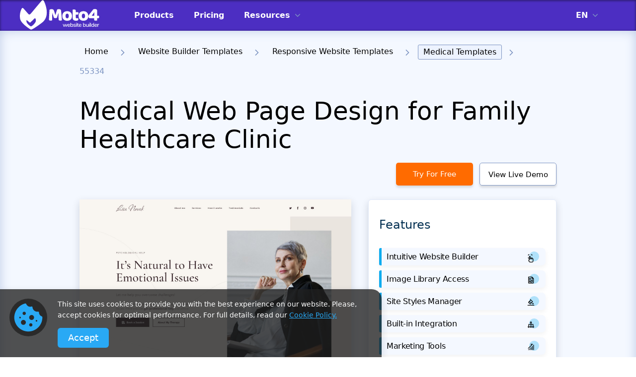

--- FILE ---
content_type: text/html; charset=UTF-8
request_url: https://www.motocms.com/website-templates/motocms-3-template/55334.html
body_size: 29970
content:
   <!DOCTYPE html>
  <html lang="en">
  <head>
    <meta charset="utf-8">
    <link rel="preconnect" href="https://cdn.motocms.com" crossorigin="anonymous">
      <meta http-equiv="X-UA-Compatible" content="IE=Edge"/>
    <meta name="viewport" content="width=device-width, initial-scale=1">
    <meta name="theme-color" content="#ffab25">
    <meta property="fb:app_id" content="343642216117028"/>
    <link rel="manifest" href="/manifest.json">
                <link rel="preload"  as="image"  imagesrcset="https://cdn.motocms.com/src/868x580/55300/55334-original-1200.jpg 1x, https://cdn.motocms.com/src/1736x1160/55300/55334-original-1200.jpg  2x">
      
      <meta name="google-site-verification" content="nJMt4jZ3HcQ06A1-ZKeCtmi6OXzMNbUy2L1LQvfgfZY" />
      <title>Medical Web Page Design for Family Healthcare Clinic - MotoCMS</title>
<meta property="og:title" content="Medical Web Page Design for Family Healthcare Clinic - MotoCMS" />
<meta name="twitter:title" content="Medical Web Page Design for Family Healthcare Clinic - MotoCMS" />
<meta name="og:image:alt" content="Medical Web Page Design for Family Healthcare Clinic - MotoCMS" />
      
<link rel="canonical" href="https://www.motocms.com/website-templates/motocms-3-template/55334.html" />
<meta property="og:url" content="https://www.motocms.com/website-templates/motocms-3-template/55334.html" />
<link rel="amphtml" href="https://www.motocms.com/website-templates/amp/motocms-3-template/55334.html" />
<link rel="alternate" hreflang="en" href="https://www.motocms.com/website-templates/motocms-3-template/55334.html" />
<link rel="alternate" hreflang="ru" href="https://www.motocms.com/website-templates/ru/motocms-3-template/55334.html" />
<link rel="alternate" hreflang="es" href="https://www.motocms.com/website-templates/es/motocms-3-template/55334.html" />
<link rel="alternate" hreflang="pl" href="https://www.motocms.com/website-templates/pl/motocms-3-template/55334.html" />
<link rel="alternate" hreflang="de" href="https://www.motocms.com/website-templates/de/motocms-3-template/55334.html" />
<link rel="alternate" hreflang="x-default" href="https://www.motocms.com/website-templates/motocms-3-template/55334.html" />
<meta property="og:locale" content="en_US" />
<meta property="og:locale:alternate" content="ru_RU" />
<meta property="og:locale:alternate" content="es_ES" />
<meta property="og:locale:alternate" content="pl_PL" />
<meta property="og:locale:alternate" content="de_DE" />
<meta name="description" content="Engage more guests to your family healthcare clinic website with this medical web page design from MotoCMS. It will be the ideal cover for your online presence." />
<meta property="og:description" content="Engage more guests to your family healthcare clinic website with this medical web page design from MotoCMS. It will be the ideal cover for your online presence." />
<meta property="twitter:description" content="Engage more guests to your family healthcare clinic website with this medical web page design from MotoCMS. It will be the ideal cover for your online presence." />
<meta name="twitter:domain" content="motocms.com" />
<meta name="twitter:creator" content="@MotoCMS" />
<meta name="twitter:site" content="@MotoCMS" />
<meta name="twitter:card" content="summary" />
<meta property="og:site_name" content="MotoCMS" />
<meta property="og:type" content="website" />
<meta property="og:image" content="https://cdn.motocms.com/src/1200x630/55300/55334-big.jpg" />
<meta property="twitter:image" content="https://cdn.motocms.com/src/1200x630/55300/55334-big.jpg" />
<link property="image_src" href="https://cdn.motocms.com/src/1200x630/55300/55334-big.jpg" />
<meta property="og:image:width" content="1200" />
<meta property="og:image:height" content="630" />
          <script type="application/ld+json">{"@context":"http://schema.org","@type":"WebSite","url":"https://www.motocms.com/","name":"MotoCMS","thumbnailUrl":"https://www.motocms.com/images/social_share/logo_social.png"}</script>
    <script type="application/ld+json">{"@context":"http://schema.org","@type":"WebPage","name":"Medical Web Page Design for Family Healthcare Clinic - MotoCMS","image":{"@type":"ImageObject","url":"https://cdn.motocms.com/src/1200x630/55300/55334-big.jpg","width":1200,"height":630},"url":"https://www.motocms.com/website-templates/motocms-3-template/55334.html","description":"Engage more guests to your family healthcare clinic website with this medical web page design from MotoCMS. It will be the ideal cover for your online presence.","breadcrumb":"Home > Website Builder Templates > Responsive Website Templates > Medical Templates > 55334"}</script>
    <script type="application/ld+json">{"@context":"http://schema.org/","@type":"BreadcrumbList","itemListElement":[{"@context":"http://schema.org/","@type":"ListItem","position":1,"item":{"name":"Home","@id":"https://www.motocms.com/"}},{"@context":"http://schema.org/","@type":"ListItem","position":2,"item":{"name":"Website Builder Templates","@id":"https://www.motocms.com/website-templates/"}},{"@context":"http://schema.org/","@type":"ListItem","position":3,"item":{"name":"Responsive Website Templates","@id":"https://www.motocms.com/website-templates/motocms-3-templates/"}},{"@context":"http://schema.org/","@type":"ListItem","position":4,"item":{"name":"Medical Templates","@id":"https://www.motocms.com/website-templates/category/medical/"}}]}</script>
    <script type="application/ld+json">{"@type":"Product","@context":"http://schema.org/","name":"Medical Web Page Design for Family Healthcare Clinic","image":{"@type":"ImageObject","url":"https://cdn.motocms.com/src/800x800/55300/55334-big.jpg","width":800,"height":800},"productID":"sku:55334","sku":55334,"mpn":55334,"url":"https://www.motocms.com/website-templates/motocms-3-template/55334.html","brand":{"@type":"Thing","name":"MotoCMS"},"offers":{"@type":"Offer","price":129,"priceCurrency":"USD","priceValidUntil":"2027-01-21T23:59:59","itemCondition":"http://schema.org/NewCondition","availability":"http://schema.org/InStock","url":"https://www.motocms.com/website-templates/motocms-3-template/55334.html"},"aggregateRating":{"@type":"AggregateRating","ratingValue":5,"reviewCount":3,"bestRating":5,"worstRating ":1},"description":"Engage more guests to your family healthcare clinic website with this medical web page design from MotoCMS. It will be the ideal cover for your online presence.","review":[{"@type":"Review","reviewRating":{"@type":"Rating","ratingValue":5},"author":{"@type":"Person","name":"Fred Samanka"},"datePublished":"2021-04-16","reviewBody":"Our local hospital wanted to make a fresh version of our site and weve decided to use MotoCMS as our partner. Needless to say, theyve met our high expectations as intended"},{"@type":"Review","reviewRating":{"@type":"Rating","ratingValue":5},"author":{"@type":"Person","name":"Adam"},"datePublished":"2019-10-01","reviewBody":"This family healthcare template design is so lovely! I chose it for its appearance and responsive layout, but once purchased it, I discovered its admin panel with many different widgets, modules and options. This website theme is very feature packed, works fast and effective!"},{"@type":"Review","reviewRating":{"@type":"Rating","ratingValue":5},"author":{"@type":"Person","name":"Alan"},"datePublished":"2016-01-08","reviewBody":"My opinion is that you put too much animation. I removed it using the website builder. Its simple."}]}</script>
      <!-- Google Tag Manager -->
<script>(function(w,d,s,l,i){w[l]=w[l]||[];w[l].push({'gtm.start': new Date().getTime(),event:'gtm.js'});var f=d.getElementsByTagName(s)[0], j=d.createElement(s),dl=l!='dataLayer'?'&l='+l:'';j.async=true;j.src='https://www.googletagmanager.com/gtm.js?id='+i+dl;f.parentNode.insertBefore(j,f);})(window,document,'script','dataLayer','GTM-NL3492');</script>
<!-- End Google Tag Manager -->
      <style id="critical-css">.content .search form .search_icon{-webkit-transform:translate(0,-50%);-moz-transform:translate(0,-50%);-o-transform:translate(0,-50%);-ms-transform:translate(0,-50%)}body,body *{font-family:system-ui,-apple-system,Segoe UI,Roboto,Ubuntu,Cantarell,Noto Sans,sans-serif}a,article,body,div,figure,form,h1,h2,h4,header,html,i,iframe,img,input,li,p,span,ul{margin:0;padding:0;border:0;font-size:100%;vertical-align:baseline;font-weight:400}article,figure,header{display:block}body{line-height:1;display:-webkit-flex;display:-ms-flexbox;display:-ms-flex;display:flex;-webkit-flex-direction:column;-ms-flex-direction:column;flex-direction:column;-ms-box-sizing:border-box;-moz-box-sizing:border-box;-webkit-box-sizing:border-box;box-sizing:border-box;-webkit-appearance:none;-moz-appearance:none;appearance:none}ul{list-style:none}body,html{height:100%}body *{-ms-box-sizing:border-box;-moz-box-sizing:border-box;-webkit-box-sizing:border-box;box-sizing:border-box;-webkit-appearance:none;-moz-appearance:none;appearance:none;outline:0}body a{text-decoration:none}body button{border:none;outline:0;padding-top:0;padding-bottom:0}.wrap{-webkit-flex-grow:1;-ms-flex-grow:1;flex-grow:1;-webkit-flex-shrink:0;-ms-flex-shrink:0;flex-shrink:0;overflow:hidden;width:100%}.wrap .full_center{width:100%;padding:0 40px}@media screen and (max-width:1024px){.wrap .full_center{padding:0 15px}}.back_to_top{display:none;position:fixed;z-index:8;right:20px;bottom:20px;text-align:center;line-height:36px;background:#FFF;box-shadow:0 4px 10px rgba(0,0,0,.15);width:50px;height:50px;-webkit-border-radius:10px;-moz-border-radius:10px;border-radius:10px}@media screen and (max-width:1024px){.back_to_top{width:34px;height:34px}}.back_to_top img{position:absolute;left:0;top:0;right:0;bottom:0;margin:auto;width:20px;height:12px}.clearfix:after{content:'';display:block;clear:both}._hide{display:none!important}#mobile-indicator,#tablet-indicator{display:none}@media (max-width:767px){#mobile-indicator{display:block}}@media (max-width:1024px){#tablet-indicator{display:block}}.bg-gray{background-color:#bdcbe6}.header{padding:0;box-shadow:inset 0 1px 5px rgb(0 0 0 / 55%);background:#021E37;left:0;top:0;width:100%;position:absolute;z-index:8}.header__fix{position:relative;height:62px;background:#021E37}.header .full_center{display:flex}.header .full_center .logo{width:190px;height:60px}@media screen and (max-width:1199px){.header .full_center{padding:0 15px;align-items:center}.header .full_center .logo{width:130px}}.header .full_center .logo img{width:100%;height:100%}.header .full_center .right_side{margin-left:30px;display:flex;flex-grow:1}.header .full_center .right_side .drop_menu{display:flex;margin-right:37px}@media screen and (max-width:1199px){.header .full_center .right_side{justify-content:flex-end}.header .full_center .right_side .drop_menu{margin-right:20px}}.header .full_center .right_side .drop_menu>li{display:flex;align-items:center;position:relative}.header .full_center .right_side .drop_menu>li>a{color:#FFF;font-size:14px;line-height:16px;text-transform:uppercase;font-weight:700;display:inline-block;vertical-align:top}.header .full_center .right_side .drop_menu>li>img{display:inline-block;vertical-align:top;margin-left:10px;width:10px;height:6px}.header .full_center .right_side .drop_menu>li>ul{position:absolute;top:62px;left:auto;background:#FAFAFA;border-radius:0 0 3px 3px;padding:0}@media screen and (max-width:1199px){.header .full_center .right_side .drop_menu>li>ul{top:46px}}.header .full_center .right_side .drop_menu>li>ul li{padding:11px 13px;display:block;margin-bottom:0;position:relative}.header .full_center .right_side .drop_menu>li>ul li:after{content:'';position:absolute;bottom:0;left:3px;right:3px;background:#7D94C2;width:auto;height:1px;opacity:1}.header .full_center .right_side .drop_menu>li>ul li:last-child{margin-bottom:0;padding:11px 13px}.header .full_center .right_side .drop_menu>li>ul li:last-child:after{display:none}.header .full_center .right_side .drop_menu>li>ul li a{color:#212121;font-size:14px;line-height:16px;text-transform:uppercase;font-weight:500;vertical-align:top;display:block}.header .full_center .right_side .drop_menu ul{display:none}.header .full_center .right_side .drop_menu__lang{position:relative}@media screen and (max-width:1199px){.header .full_center .right_side .drop_menu__lang{display:none!important}}.header .full_center .right_side .drop_menu__lang>li{position:relative;z-index:1}.header .full_center .right_side .drop_menu__lang>li>ul{left:-12px;width:47px;overflow:hidden}.header .full_center .right_side .nav{display:flex;margin-right:37px;flex-grow:1}@media screen and (max-width:1199px){.header .full_center .right_side .nav{display:none}}.header .full_center .right_side .nav li{display:flex;align-items:center;margin-right:20px;padding:0 10px;position:relative}.header .full_center .right_side .nav li:last-child{margin-right:0}.header .full_center .right_side .nav li:before{content:'';display:block;position:absolute;left:0;bottom:0;height:5px;background:#FFF;width:0}.header .full_center .right_side .nav li.sub_megamenu svg{display:inline-block;vertical-align:top;margin-left:10px;width:10px;height:6px}.header .full_center .right_side .nav li a{color:#FFF;font-size:13px;height:62px;line-height:62px;text-transform:uppercase;font-weight:700}.mobile_nav .nav_lang a{text-transform:uppercase!important}.header .full_center .right_side .icon_links{display:flex;align-items:center}.header .full_center .right_side .icon_links a,.header .full_center .right_side .icon_links button{margin-right:37px;position:relative;background:0 0}.header .full_center .right_side .icon_links button:last-child{margin-right:0}@media screen and (max-width:1199px){.header .full_center .right_side .icon_links a,.header .full_center .right_side .icon_links button{margin-right:20px;position:relative;top:1px}.header .full_center .right_side .icon_links button:last-child{margin-right:20px}}.header .full_center .right_side .icon_links a img,.header .full_center .right_side .icon_links button img{width:23px;height:24px}.header .full_center .right_side .icon_links__cart img{width:23px;height:24px}.header .full_center .menu_toggle{display:none;width:30px;height:20px;position:relative}.header .full_center .menu_toggle i,.header .full_center .menu_toggle:after,.header .full_center .menu_toggle:before{display:block;width:30px;height:2px;background:#FFF;left:0}@media screen and (max-width:1199px){.header .full_center .menu_toggle{display:block}}.header .full_center .menu_toggle i{position:absolute;top:9px}.header .full_center .menu_toggle:before{content:'';position:absolute;top:0}.header .full_center .menu_toggle:after{content:'';position:absolute;top:18px}.header .logo img{display:inline-block}.mobile_nav{display:none;position:absolute;background:#021E37;top:61px;right:0;width:320px;padding:10px 0 40px;overflow-y:scroll;z-index:9}.mobile_nav .nav{padding:0 24px;margin-bottom:36px;display:block;float:none}.mobile_nav .nav_lang{border-bottom:none!important;padding-bottom:0!important;padding-top:23px}.mobile_nav .nav_lang .nav-submenu a{font-weight:400}.mobile_nav .nav__list{border-bottom:1px solid #fff;padding-bottom:23px}.mobile_nav .nav__list_item{margin-bottom:18px;position:relative;line-height:22px}.mobile_nav .nav__list_item .nav-submenu{display:none}.mobile_nav .nav__list_item:last-child{margin-bottom:0}.mobile_nav .nav__list_toggle{position:absolute;top:0;right:0;width:22px;height:22px;border:1px solid #fff;border-radius:3px;display:flex;align-items:center;justify-content:center}.mobile_nav .nav__list a{color:#FFF;font-size:14px;text-transform:uppercase;font-weight:700}.mobile_nav .nav-submenu{display:none;border-top:1px solid #fff;border-bottom:1px solid #fff;padding:23px 0;margin-top:23px;margin-bottom:23px}.mobile_nav .nav-submenu li{position:relative;margin-bottom:23px}.mobile_nav .nav-submenu li .nav__list_toggle{border:none}.mobile_nav .nav-submenu li:last-child{margin-bottom:0}.mobile_nav .nav-submenu li ul a{padding:0 0 0 34px}.mobile_nav .nav-submenu__item_label{display:inline-block;vertical-align:top;line-height:normal;padding:4px 6px;margin-left:11px;border-radius:3px;text-transform:uppercase;font-size:12px;font-weight:500}.mobile_nav .nav-submenu__item_label_green{background:#30B581;color:#fff}.mobile_nav .nav-submenu a{color:#FFF;font-size:14px;font-weight:700;text-transform:none;padding:0 0 0 13px;display:block}.megamenu{position:absolute;top:62px;left:0;height:524px;box-shadow:8px 10px 30px 0 rgb(22 45 61 / 20%);overflow:hidden;max-height:0;opacity:0;visibility:hidden;width:100%;background:#021E37}@media (max-width:1500px){.megamenu{padding:0 15px}}.megamenu .megamenu_wrap{display:flex;opacity:0;visibility:hidden;max-height:0;margin-left:auto;margin-right:auto;max-width:1390px;height:100%}.megamenu .wrap__full_list{display:flex;flex-direction:column;flex-wrap:nowrap;margin-right:30px;max-width:23.4%;min-width:23.4%;flex-basis:23.4%;width:23.4%}@media (max-width:1500px){.megamenu .wrap__full_list{margin-right:20px;max-width:23%;min-width:23%;flex-basis:23%;width:23%}}.megamenu .wrap__full_item{margin-bottom:32px;text-align:left}.megamenu .wrap__full_item:last-child{margin-bottom:0}.megamenu .wrap__full_item a{text-decoration:none;display:block}.megamenu .wrap__full_label,.megamenu .wrap__full_link{display:inline-block;vertical-align:middle;margin-bottom:10px;font-weight:500}.megamenu .wrap__full_link{font-size:22px;line-height:28px;color:#fff;text-overflow:ellipsis;overflow:hidden;max-width:100%;white-space:nowrap}.megamenu .wrap__full_label{line-height:normal;padding:4px 6px;margin-left:11px;border-radius:3px;text-transform:uppercase;font-size:12px}.megamenu .wrap__full_label_green{background:#30B581;color:#fff}.megamenu .wrap__full_descr{font-weight:400;font-size:14px;line-height:16px;color:rgba(255,255,255,.7);max-height:48px;overflow:hidden;text-overflow:ellipsis;display:block}@media (max-width:1500px){.megamenu .wrap__full_descr{word-break:inherit;-webkit-line-clamp:3;-webkit-box-orient:vertical;display:-webkit-box}}.megamenu .wrap__separated .submenu_nav{display:block;max-width:212px;min-width:212px;width:100%}.megamenu .wrap__separated .submenu_nav li{position:relative}.megamenu .wrap__separated .submenu_nav li a{display:flex;align-items:center;justify-content:space-between;width:100%;padding:0 7px}.megamenu .wrap__separated .submenu_nav li a span{color:#FFF;font-size:22px;height:68px;line-height:68px;font-weight:500;overflow:hidden;white-space:nowrap;text-overflow:ellipsis}.megamenu .wrap__separated .submenu_nav li:before{content:'';display:block;position:absolute;left:0;bottom:0;height:6px;background:#FFF;width:0}.megamenu .wrap__separated .submenu_item.sub_nav{display:flex;align-items:center;justify-content:space-between}.megamenu .wrap__separated .submenu_item.sub_nav svg{display:inline-block;vertical-align:top;margin-left:10px;width:8px;height:16px}.megamenu .wrap__separated .submenu_separator{max-width:130px;min-width:130px;position:relative;min-height:100%;max-height:100%}@media (max-width:1500px){.megamenu .wrap__separated .submenu_separator{max-width:60px;min-width:60px}}.megamenu .wrap__separated .submenu_separator:before{position:absolute;content:'';top:0;left:0;right:0;margin-left:auto;margin-right:auto;height:100%;width:1px;background:#fff}.megamenu .wrap__separated .submenu_wrap{display:flex;width:100%;visibility:hidden;opacity:0;max-height:0;overflow:hidden}.megamenu .wrap__separated .submenu_list{flex-direction:column;flex-wrap:nowrap;margin-right:30px;max-width:32.3%;min-width:32.3%;flex-basis:32.3%;width:32.3%}@media (max-width:1500px){.megamenu .wrap__separated .submenu_list{margin-right:20px;max-width:30.5%;min-width:30.5%;flex-basis:30.5%;width:30.5%}}.megamenu .wrap__separated .submenu_list__item{text-align:left;margin-bottom:39px}.megamenu .wrap__separated .submenu_list__item:last-child{margin-bottom:0}.megamenu .wrap__separated .submenu_list__link{font-weight:500;font-size:22px;line-height:28px;color:#fff;margin-bottom:10px;display:block;text-overflow:ellipsis;overflow:hidden;max-width:100%;white-space:nowrap}.megamenu .wrap__separated .submenu_list__descr{font-weight:400;font-size:14px;line-height:16px;color:rgba(255,255,255,.7);max-height:48px;overflow:hidden;text-overflow:ellipsis}@media (max-width:1500px){.megamenu .wrap__separated .submenu_list__descr{word-break:inherit;-webkit-line-clamp:3;-webkit-box-orient:vertical;display:-webkit-box}}.megamenu .wrap__separated .submenu_catalog{width:100%;opacity:0;visibility:hidden;height:0}.content .breadcrumbs{margin-bottom:18px}.content .breadcrumbs ul li{max-width:100%;position:relative;margin-right:12px;display:inline-block;padding-bottom:10px;padding-right:23px;font-size:16px;line-height:28px;color:#7D94C2;font-weight:300}.content .breadcrumbs ul li img{position:absolute;right:0;top:10px;width:8px;height:12px}.content .breadcrumbs ul li a{overflow:hidden;white-space:nowrap;text-overflow:ellipsis;max-width:100%;display:inline-block;vertical-align:top;font-weight:300;color:#000;padding:6px 10px;line-height:1}.content .breadcrumbs ul li.current a{background:#EDF3FF;border:1px solid #7D94C2;border-radius:3px}.content .breadcrumbs ul:last-child{margin-right:0}.content .search{margin-bottom:20px}.content .search form{position:relative;display:-webkit-flex;display:-ms-flexbox;display:-ms-flex;display:flex}.content .search form .search_icon{position:absolute;left:14px;top:50%;width:22px;height:22px;transform:translate(0,-50%)}.content .search form .input{border:1px solid #7D94C2;padding:15px 40px 15px 51px;border-right:0;-webkit-border-top-right-radius:0;-webkit-border-bottom-right-radius:0;-webkit-border-bottom-left-radius:8px;-webkit-border-top-left-radius:8px;-moz-border-radius-topright:0;-moz-border-radius-bottomright:0;-moz-border-radius-bottomleft:8px;-moz-border-radius-topleft:8px;-moz-background-clip:padding-box;-webkit-background-clip:padding-box;background-clip:padding-box;-webkit-flex-grow:1;-ms-flex-grow:1;flex-grow:1;min-width:100px;font-size:16px;color:#5E687A;border-radius:8px 0 0 8px}.content .search form .input::-webkit-input-placeholder{color:#5E687A}.content .search form .input:-moz-placeholder{color:#5E687A}.content .search form .input::-moz-placeholder{color:#5E687A}.content .search form .input:-ms-input-placeholder{color:#5E687A}.content .search form .input::-ms-clear{display:none}.content .search form .submit{height:53px;-webkit-flex-basis:222px;-ms-flex-basis:222px;flex-basis:222px;max-width:222px;min-width:222px;width:222px;-webkit-border-top-right-radius:8px;-webkit-border-bottom-right-radius:8px;-webkit-border-bottom-left-radius:0;-webkit-border-top-left-radius:0;-moz-border-radius-topright:8px;-moz-border-radius-bottomright:8px;-moz-border-radius-bottomleft:0;-moz-border-radius-topleft:0;-moz-background-clip:padding-box;-webkit-background-clip:padding-box;background:#FF6B00;color:#fff;text-align:center;border-radius:0 8px 8px 0}@media screen and (max-width:767px){.content .search form .submit{height:53px}}@media screen and (max-width:1024px){.content .search form .search_icon{display:none}.content .search form .input{padding-left:15px}.content .search form .submit{-webkit-flex-basis:50px;-ms-flex-basis:50px;flex-basis:50px;max-width:50px;min-width:50px;width:50px}}.content .detail__tags{background:#F4F8FF;padding:30px;margin-bottom:20px}@media screen and (max-width:1024px){.content .detail__tags{padding:30px 15px}}.content .detail__tags .item{display:inline-block;margin-right:17px;margin-bottom:13px;color:#022F51;font-size:16px;line-height:18px;padding:10px 20px;background:#FFF;border:1px solid #ABBCDD;box-shadow:0 4px 4px rgba(149,149,149,.3);border-radius:6px}.content .detail__tags .item__list{padding-top:15px}.content .detail__tags .item:last-child{margin-right:0}.redesign__footer__top .footer__form .input .input_text{font-size:12px;line-height:14px;padding-top:10px;display:none}.redesign__footer__top .footer__form .input .input_text__error{color:#ef0022}.redesign__footer__top .footer__form .input .input_text__success{color:#007c46}.detail h1,.detail h2{font-weight:300;color:#000}.bc{background-color:#81969B}.bc-6{background-color:#7ECE6A}.bc-9{background-color:#E83C65}.detail .center{width:1320px;margin:0 auto}@media screen and (max-width:1366px) and (min-width:1025px){.detail .center{width:960px}}.detail h1{font-size:50px;line-height:57px;margin-bottom:18px}@media screen and (max-width:1024px) and (min-width:768px){.detail .center{width:720px}.detail h1{font-size:36px;line-height:41px}}@media screen and (max-width:767px){.detail .center{width:290px}.detail h1{font-size:26px;line-height:30px}}.detail h2{font-size:36px;line-height:41px;margin-bottom:14px}.detail h4{font-weight:300;color:#000;margin-bottom:20px}@media screen and (max-width:1024px) and (min-width:768px){.detail h2{font-size:30px;line-height:34px}}@media screen and (max-width:767px){.detail h2{font-size:22px;line-height:25px}}.detail h4{font-size:24px;line-height:28px}@media screen and (max-width:1024px) and (min-width:768px){.detail h4{font-size:20px;line-height:23px}}@media screen and (max-width:767px){.detail h4{font-size:18px;line-height:21px}}.detail__grey_bg{background:#F4F8FF}.detail__top{padding:28px 0 0;box-shadow:inset 0 0 21px #BDCBE6}.detail__header .info_line{display:-webkit-flex;display:-ms-flexbox;display:-ms-flex}.detail__header{padding-top:10px;margin-bottom:28px}.detail__header .info_line{display:flex;-webkit-align-items:center;-ms-align-items:center;align-items:center}@media screen and (max-width:1024px){.detail__header .info_line{flex-direction:column;align-items:normal}}.detail__header .info_line .nav__buttons{display:flex}@media screen and (max-width:767px){.detail__header .info_line{flex-direction:column-reverse}.detail__header .info_line .nav__buttons{justify-content:center}}.detail__header .info_line .btns{display:flex;justify-content:flex-end}@media screen and (max-width:1024px){.detail__header .info_line .btns{justify-content:normal}}.detail__header .info_line .btns a,.detail__header .info_line .btns button{display:inline-block;text-align:center;-webkit-border-radius:5px;-moz-border-radius:5px;border-radius:5px;margin-right:22px;font-size:16px;height:46px;line-height:46px;box-shadow:0 4px 4px rgba(149,149,149,.3);width:auto;padding:0 15px;min-width:164px}.detail__header .info_line .btns button:last-child{margin-right:0}@media screen and (max-width:1366px) and (min-width:1025px){.detail__header .info_line .btns a,.detail__header .info_line .btns button{min-width:155px;font-size:15px;margin-right:13px;padding:0 10px;width:auto}}@media screen and (max-width:1024px) and (min-width:768px){.detail__header .info_line .btns a,.detail__header .info_line .btns button{min-width:150px;margin-right:20px;line-height:42px;height:42px;width:auto;font-size:15px;letter-spacing:0;padding:0 10px}}@media screen and (max-width:767px){.detail__header .info_line .btns{flex-direction:column;justify-content:normal}.detail__header .info_line .btns a,.detail__header .info_line .btns button{margin:10px auto 0;width:227px;display:block}.detail__header .info_line .btns button:last-child{margin-right:auto;margin-bottom:0}}.detail__header .info_line .btns .try{background:#FF6B00;color:#FFF}.detail__header .info_line .btns .preview{border:1px solid #7D94C2;color:#000;background:#FFF}.detail__header .info_line .btns .btn_search{width:42px;height:46px;line-height:46px;text-align:center;display:inline-block;padding:0 11px;position:relative;background:#FFF;border:1px solid #9EAFD2;box-shadow:0 4px 4px rgba(149,149,149,.3);border-radius:5px;min-width:auto}@media screen and (max-width:1024px) and (min-width:768px){.detail__header .info_line .btns .btn_search{min-width:auto;height:42px}}@media screen and (max-width:767px){.detail__header .info_line .btns .btn_search{display:none}}.detail__header .info_line .btns .btn_search svg{width:20px;height:20px;fill:#7D94C2;position:absolute;left:50%;top:50%;transform:translate(-50%,-50%)}.detail__header .info_line_left{display:flex;align-items:center}@media screen and (max-width:767px){.detail__header .info_line_left{display:block;text-align:center}}.detail__header .info_line_right{flex-grow:1;text-align:right;max-width:416px;position:relative;margin-left:auto;min-height:46px}@media screen and (max-width:1366px){.detail__header .info_line_right{max-width:378px}}@media screen and (max-width:1024px){.detail__header .info_line_right{flex-grow:0;text-align:left;margin-right:0;margin-left:0;margin-top:20px;max-width:100%}.detail__header .info_line_right .btns{justify-content:normal}.detail__header .info_line_right>.search>form .input{padding:15px 85px 15px 15px}}.detail__header .info_line_right>.search{position:absolute;right:0;top:0;width:100%}@media screen and (max-width:767px){.detail__header .info_line_right{text-align:center;margin-top:0;margin-bottom:30px}.detail__header .info_line_right>.search{position:relative;top:auto;right:auto;width:auto;height:auto}}.detail__header .info_line_right>.search>form{z-index:3}.detail__header .info_line_right>.search>form .input{height:46px}.detail__header .info_line_right>.search>form .submit{width:42px;height:46px;min-width:42px;flex-basis:42px;max-width:42px;margin-right:0}.detail__header .info_line_right>.search>form .submit svg{fill:#fff;line-height:normal}@media screen and (max-width:767px){.detail__header .info_line_right>.search>form .input{padding:15px 55px 15px 15px}}.detail__content{float:left;width:872px}@media screen and (max-width:1366px) and (min-width:1025px){.detail__content{width:547px}}@media screen and (max-width:1024px){.detail__content{float:none;width:100%;margin-bottom:30px}}.detail__content .detail__tags{background:#F4F8FF;padding:50px 0}.detail__content .detail__tags .item{display:inline-block;margin-right:17px;margin-bottom:13px;color:#022F51;font-size:16px;line-height:18px;padding:10px 20px;background:#FFF;border:1px solid #ABBCDD;box-shadow:0 4px 4px rgba(149,149,149,.3);border-radius:6px}.detail__content .detail__tags .item__list{padding-top:15px}.detail__content .detail__tags .item:last-child{margin-right:0}.detail__content .template_img{margin-bottom:25px;position:relative;box-shadow:0 6px 15px rgba(5,22,48,.16)}.detail__content .template_img__wrap{position:relative;width:100%;padding-top:66.74%;max-height:583px;overflow:hidden}.detail__content .template_img__wrap img{position:absolute;left:0;top:0;width:100%;max-height:583px;-webkit-transform:scale(1);-moz-transform:scale(1);-o-transform:scale(1);-ms-transform:scale(1);transform:scale(1)}.detail__content .template_img__label{z-index:1;position:absolute;top:-14px;padding:0 20px;height:29px;font-size:16px;line-height:29px;color:#FFF;text-transform:uppercase;opacity:0}.detail__content .template_img__label__blue{background:#0FACEF;right:0;opacity:1}.detail__content .template_img .template_img__hover{position:absolute;top:0;left:0;right:0;bottom:0;align-items:center;justify-content:center;background:rgba(0,0,0,.4);display:flex;z-index:1;opacity:0;visibility:hidden}.detail__content .btns a,.detail__content .template_img .template_img__hover a{display:inline-block;box-shadow:0 4px 4px rgba(149,149,149,.3);text-align:center;font-size:16px}.detail__content .template_img .template_img__hover a{border:none;color:#fff;background:#FF6B00;min-width:160px;-webkit-border-radius:5px;-moz-border-radius:5px;border-radius:5px;height:50px;line-height:50px;padding:0 10px;width:auto;text-decoration:none}.detail__content .btns{text-align:center}.detail__content .btns a{width:227px;-webkit-border-radius:5px;-moz-border-radius:5px;border-radius:5px;margin-right:35px;line-height:1;padding:17px 10px}.detail__content .btns a:last-child{margin-right:0}@media screen and (max-width:767px){.detail__content .btns a{display:block;margin:0 auto 20px}.detail__content .btns a:last-child{margin-right:auto;margin-bottom:0}}.detail__content .btns .try{background:#0FACEF;color:#FFF}.detail__content .btns .preview{border:1px solid #7D94C2;color:#000;background:#FFF}.detail__tabs__nav ul li svg{display:none}@media screen and (max-width:767px){.detail__tabs__nav ul li svg{display:block;width:100%}}.detail__tabs__content{padding:45px 0 0;display:none}.detail__tabs__content .reviews__write_btn{display:inline-block;text-align:center;width:227px;-webkit-border-radius:5px;-moz-border-radius:5px;border-radius:5px;font-size:16px;height:50px;line-height:50px;box-shadow:0 4px 4px rgba(149,149,149,.3);background:#FF6B00;color:#FFF}.detail__tabs__content .reviews__write_btn__wrap{padding:10px 0 50px;text-align:center}.detail__tabs__content .reviews__list .item{padding-bottom:35px;margin-bottom:31px;border-bottom:1px solid #BDCBE7}.detail__tabs__content .reviews__list .item__info{display:-webkit-flex;display:-ms-flexbox;display:-ms-flex;display:flex;-webkit-justify-content:space-between;-ms-justify-content:space-between;justify-content:space-between;margin-bottom:16px}@media screen and (max-width:767px){.detail__tabs__content .reviews__list .item__info{display:block}.detail__tabs__content .reviews__list .item__info .left_side{margin-bottom:10px}}.detail__tabs__content .reviews__list .item__info .left_side{display:-webkit-flex;display:-ms-flexbox;display:-ms-flex;display:flex;-webkit-align-items:center;-ms-align-items:center;align-items:center}.detail__tabs__content .reviews__list .item__info .left_side .letter{-webkit-flex-basis:50px;-ms-flex-basis:50px;flex-basis:50px;max-width:50px;min-width:50px;width:50px;height:50px;line-height:50px;-webkit-border-radius:50px;-moz-border-radius:50px;border-radius:50px;margin-right:10px;color:#FFF;text-align:center;font-weight:500;font-size:31px}.detail__tabs__content .reviews__list .item__info .left_side .descr .author{font-size:18px;line-height:22px;color:#000;margin-bottom:4px}.detail__tabs__content .reviews__list .item__info .left_side .descr .author .verified{display:inline-block;margin-left:18px;font-size:16px;color:#15C179;position:relative;top:-1px}@media screen and (max-width:767px){.detail__tabs__content .reviews__list .item__info .left_side .descr .author .verified{top:0;margin-left:0;margin-bottom:0}}.detail__tabs__content .reviews__list .item__info .left_side .descr .author .verified:before{;display:inline-block;margin-right:2px;width:15px;height:12px}.detail__tabs__content .reviews__list .item__info .right_side{font-size:14px;line-height:22px;color:#000}.detail__tabs__content .reviews__list .item p{font-size:16px;line-height:22px;color:#000}.detail__tabs__content .change_log>ul>li:nth-child(even),.detail__tabs__content .requirements ul li:nth-child(odd){background:#E8EDF5}.detail__tabs__content .requirements ul{margin-bottom:38px;display:table;width:100%}.detail__tabs__content .requirements ul li{display:table-row}.detail__tabs__content .requirements ul li article{display:table-cell;text-align:left;padding:15px 17px 17px;line-height:22px;font-size:16px;color:#000}@media screen and (max-width:1024px){.detail__tabs__content .requirements ul li article{padding:15px 10px 17px}}.detail__tabs__content .requirements ul li article:first-child{width:1%;padding-right:0}.detail__tabs__content .requirements ul li article svg{position:relative;top:3px;width:20px;height:17px}.detail__tabs__content .change_log>ul{margin-bottom:38px;display:table;width:100%}.detail__tabs__content .change_log>ul>li{display:table-row}.detail__tabs__content .change_log>ul>li h4{margin-bottom:0}.detail__tabs__content .change_log>ul>li article{display:table-cell;text-align:left;padding:15px 17px 17px;font-size:16px;line-height:29px;color:#000}@media screen and (max-width:1024px){.detail__tabs__content .change_log>ul>li article{padding:15px 10px 17px}}.detail__tabs__content .change_log>ul>li article:first-child{width:300px}@media screen and (max-width:1024px) and (min-width:768px){.detail__tabs__content .change_log>ul>li article:first-child{width:200px}}.detail__tabs__content .change_log>ul>li article ul li{margin-bottom:5px}.detail__tabs__content .change_log>ul>li article ul li:last-child{margin-bottom:0}@media screen and (max-width:767px){.detail__tabs__content .change_log>ul>li article:first-child{width:110px}.detail__tabs__content .change_log>ul>li article{font-size:14px;line-height:18px}.detail__tabs__content .change_log>ul>li article:last-child{padding-left:0}}</style>        </head>
  <body class="webp chunk-product">
    <script type="text/javascript">
    window._googleTagManagerParams = {
        ecomm_prodid: "55334",
        ecomm_pagetype: "offerdetail",
        ecomm_totalvalue: +"129.00"
    };
</script>
<!-- Google Tag Manager (noscript) -->
<noscript> <iframe src="https://www.googletagmanager.com/ns.html?id=GTM-NL3492" height="0" width="0" style="display:none;visibility:hidden"></iframe> </noscript>
<!-- End Google Tag Manager (noscript) -->
      <div class="wrap" id="app">
      
<div class="header__fix header__megamenu"
     data-c="template"
     data-a="index">
    <header class="header">
        <div class="full_center">
            <a href="/" class="logo" title="Logo">
                <svg width="160" height="60" viewBox="0 0 160 60" fill="none" xmlns="http://www.w3.org/2000/svg">
                            <path d="M48.6908 2.68155C47.6955 0.995315 46.0794 -1.16451 42.9448 2.55497C36.1729 10.3886 26.6948 21.9984 22.552 26.7907C21.3015 28.1072 19.8137 30.3828 17.6647 28.6686C14.8527 26.0828 9.62277 19.3415 6.86026 16.8011C5.69017 15.5946 4.71858 15.742 3.83424 17.1771C1.90453 20.6645 -1.07991 27.9619 0.47365 37.7204C1.78764 45.9733 14.8052 55.1107 20.3625 58.6962C22.0871 59.8962 23.1335 60.0284 25.2067 58.8181C28.3408 57.0408 32.1977 55.035 44.4511 45.816C59.9449 34.1592 53.354 12.681 48.6908 2.68155ZM30.8076 45.6155C27.3806 50.4892 23.4686 53.2056 22.2253 53.2058C21.3907 53.2059 16.2209 49.5197 14.1713 45.8803C12.8496 43.5335 12.7331 39.3448 14.2597 40.8977C15.7387 42.0958 17.9135 43.8576 19.2568 44.9457C20.2174 45.828 20.8793 45.7135 21.7541 44.6797C23.5641 42.9324 26.91 39.7022 29.3498 37.3468C31.9713 34.9889 33.3933 41.938 30.8076 45.6155Z" fill="white"/>
                            <path d="M84.1186 34.633C84.0069 33.301 83.8887 31.9124 83.7648 30.4678C83.6402 29.0237 83.5163 27.6537 83.3924 26.3585C83.2678 25.0639 83.1503 23.8995 83.0386 22.8657C82.9269 21.8325 82.821 21.0667 82.7221 20.5683C82.5975 19.8959 82.1506 19.3793 81.3813 19.018C80.6115 18.6573 79.6182 18.4763 78.402 18.4763C77.6816 18.4763 77.0299 18.5452 76.4468 18.6818C75.8631 18.819 75.3854 18.9871 75.013 19.186C74.5161 20.5064 73.9702 22.1437 73.3744 24.0984C72.7785 26.0538 72.1826 28.0769 71.5868 30.1689H71.4005C71.2015 29.5215 70.9781 28.7931 70.7302 27.9836C70.4817 27.1746 70.2275 26.3586 69.9668 25.5367C69.7061 24.7149 69.4454 23.9182 69.1847 23.146C68.924 22.3743 68.6819 21.689 68.4584 21.0913C68.1105 20.1703 67.5646 19.5037 66.8198 19.0928C66.0749 18.6819 65.0444 18.4764 63.7288 18.4764C62.512 18.4764 61.5688 18.6631 60.8984 19.0367C60.228 19.4103 59.7934 19.7594 59.5949 20.0827L58.5149 39.1344C58.5149 40.056 58.8186 40.6912 59.4273 41.0396C60.0354 41.3881 60.8855 41.5626 61.9783 41.5626C62.4997 41.5626 63.021 41.5189 63.5424 41.4318C64.0638 41.3443 64.4857 41.2392 64.8086 41.1143C64.8831 39.6948 64.939 38.4001 64.9762 37.2293C65.0134 36.0589 65.0379 34.9009 65.0507 33.7552C65.0629 32.61 65.0879 31.4332 65.1251 30.225C65.1624 29.0173 65.2183 27.6789 65.2927 26.2092H65.4789C65.7269 27.2307 66.0748 28.4196 66.5218 29.7767C66.9687 31.1344 67.5395 32.9089 68.2349 35.1C68.4083 35.6481 68.7871 36.0339 69.3707 36.258C69.9538 36.4821 70.6928 36.5942 71.5866 36.5942C72.2569 36.5942 72.8464 36.5137 73.3555 36.3514C73.8642 36.1897 74.2802 35.972 74.6032 35.6977C75.2735 33.4066 75.8444 31.5266 76.3163 30.0569C76.7876 28.5878 77.1478 27.3672 77.3963 26.396H77.5826C77.657 27.8657 77.7129 29.6833 77.7502 31.85C77.7874 34.0166 77.8805 36.4577 78.0295 39.1718C78.0789 40.1185 78.4264 40.7536 79.0723 41.0769C79.7177 41.4002 80.512 41.5625 81.4558 41.5625C82.1756 41.5625 82.7651 41.5065 83.2247 41.3944C83.6838 41.2824 84.1243 41.102 84.5468 40.8528C84.5218 40.2551 84.4723 39.4023 84.3979 38.2939C84.3234 37.186 84.2303 35.9655 84.1186 34.633ZM102.218 25.1819C101.362 24.3478 100.337 23.7005 99.1457 23.2393C97.9539 22.7788 96.6255 22.5482 95.1608 22.5482C93.6956 22.5482 92.3676 22.7723 91.1759 23.2206C89.9841 23.6689 88.96 24.3103 88.1034 25.1444C87.2468 25.9791 86.5823 26.9936 86.111 28.1889C85.6391 29.3843 85.4035 30.7169 85.4035 32.186C85.4035 33.6803 85.6391 35.0251 86.111 36.2205C86.5823 37.4159 87.2468 38.4309 88.1034 39.265C88.96 40.0997 89.9841 40.7406 91.1759 41.1889C92.3676 41.6371 93.6955 41.8612 95.1608 41.8612C96.6254 41.8612 97.9539 41.6494 99.1457 41.2262C100.337 40.803 101.362 40.1802 102.218 39.3584C103.075 38.5366 103.739 37.5221 104.211 36.3139C104.682 35.1062 104.918 33.7305 104.918 32.186C104.918 30.742 104.682 29.4217 104.211 28.2263C103.739 27.031 103.075 26.0166 102.218 25.1819ZM97.6001 35.6603C97.0415 36.4822 96.2408 36.893 95.198 36.893C94.1552 36.893 93.3417 36.4885 92.7586 35.6789C92.175 34.87 91.8835 33.7054 91.8835 32.1861C91.8835 30.6919 92.1687 29.5402 92.7401 28.7307C93.3109 27.9217 94.118 27.5166 95.1608 27.5166C96.2035 27.5166 97.01 27.9216 97.5815 28.7307C98.1523 29.5402 98.438 30.6919 98.438 32.1861C98.438 33.6804 98.1587 34.8384 97.6001 35.6603ZM115.867 29.3844C116.512 29.3844 117.027 29.1918 117.413 28.8054C117.797 28.4195 117.99 27.7909 117.99 26.9189C117.99 26.421 117.921 25.9663 117.785 25.5554C117.648 25.1444 117.506 24.8024 117.357 24.5281H112.478V22.1373C112.478 20.8923 112.174 20.0769 111.566 19.6905C110.957 19.3047 110.107 19.1114 109.015 19.1114C108.443 19.1114 107.903 19.1552 107.395 19.2422C106.886 19.3297 106.494 19.4103 106.221 19.485V35.4735C106.221 37.7148 106.811 39.334 107.991 40.3298C109.169 41.3256 110.852 41.8241 113.037 41.8241C114.824 41.8241 116.072 41.5252 116.78 40.9275C117.487 40.3298 117.841 39.5582 117.841 38.6114C117.841 38.1386 117.76 37.7336 117.599 37.3973C117.437 37.0611 117.245 36.7565 117.022 36.4821C116.724 36.5819 116.376 36.663 115.979 36.7249C115.581 36.7874 115.197 36.8183 114.824 36.8183C114.079 36.8183 113.502 36.6818 113.093 36.4074C112.683 36.1336 112.478 35.6731 112.478 35.0252V29.3844H115.867ZM134.991 25.1819C134.134 24.3478 133.11 23.7005 131.918 23.2393C130.727 22.7788 129.398 22.5482 127.933 22.5482C126.468 22.5482 125.14 22.7723 123.949 23.2206C122.757 23.6689 121.733 24.3103 120.876 25.1444C120.02 25.9791 119.355 26.9936 118.884 28.1889C118.412 29.3843 118.176 30.7169 118.176 32.186C118.176 33.6803 118.412 35.0251 118.884 36.2205C119.355 37.4159 120.02 38.4309 120.876 39.265C121.733 40.0997 122.757 40.7406 123.949 41.1889C125.14 41.6371 126.468 41.8612 127.933 41.8612C129.398 41.8612 130.727 41.6494 131.918 41.2262C133.11 40.803 134.134 40.1802 134.991 39.3584C135.847 38.5366 136.511 37.5221 136.983 36.3139C137.454 35.1062 137.691 33.7305 137.691 32.186C137.691 30.742 137.454 29.4217 136.983 28.2263C136.511 27.031 135.847 26.0166 134.991 25.1819ZM130.373 35.6603C129.814 36.4822 129.013 36.893 127.971 36.893C126.928 36.893 126.114 36.4885 125.531 35.6789C124.948 34.87 124.656 33.7054 124.656 32.1861C124.656 30.6919 124.941 29.5402 125.513 28.7307C126.083 27.9217 126.891 27.5166 127.933 27.5166C128.976 27.5166 129.783 27.9216 130.354 28.7307C130.925 29.5402 131.211 30.6919 131.211 32.1861C131.211 33.6804 130.931 34.8384 130.373 35.6603ZM159.328 32.7838C159.179 32.3355 159.03 31.9748 158.881 31.7005H155.566V21.7637C155.566 21.0913 155.442 20.531 155.194 20.0827C154.945 19.6344 154.61 19.2796 154.188 19.018C153.766 18.7566 153.288 18.5697 152.755 18.4577C152.22 18.3456 151.668 18.2896 151.097 18.2896C150.6 18.2896 150.048 18.3397 149.44 18.439C148.831 18.5388 148.291 18.6631 147.82 18.8125L138.77 30.2809C138.472 30.7047 138.261 31.2025 138.137 31.7752C138.013 32.3483 137.951 32.8713 137.951 33.3442C137.951 34.1911 138.156 34.9073 138.566 35.4921C138.975 36.0776 139.465 36.5194 140.037 36.8183H149.384V38.9102C149.384 39.5079 149.459 39.9812 149.608 40.3298C149.757 40.6789 149.974 40.9462 150.259 41.133C150.545 41.3197 150.898 41.4377 151.321 41.4878C151.743 41.5374 152.227 41.5625 152.773 41.5625C153.27 41.5625 153.791 41.5188 154.337 41.4318C154.883 41.3442 155.293 41.276 155.566 41.2263V36.8183H157.317C157.962 36.8183 158.496 36.6192 158.918 36.2206C159.34 35.8224 159.551 35.1501 159.551 34.2033C159.551 33.7055 159.477 33.2321 159.328 32.7838ZM149.719 31.7005H144.654L149.608 24.6775H149.719V31.7005Z" fill="white"/>
                            <path d="M95.4264 48.4766C95.3119 48.3772 95.182 48.3274 95.0371 48.3274C94.8081 48.3274 94.6515 48.4423 94.5677 48.6718L93.0904 52.5529L91.5789 48.6947C91.5331 48.5723 91.4605 48.4805 91.3614 48.4192C91.262 48.358 91.159 48.3273 91.0522 48.3273C90.9377 48.3273 90.8307 48.358 90.7316 48.4192C90.6322 48.4805 90.5598 48.5723 90.514 48.6947L89.0024 52.5758L87.5252 48.6603C87.4411 48.4383 87.2847 48.3273 87.0557 48.3273C86.9028 48.3273 86.7637 48.3772 86.6377 48.4765C86.5117 48.5761 86.4487 48.7024 86.4487 48.8555C86.4487 48.9244 86.464 48.9895 86.4946 49.0507L88.384 53.7011C88.4373 53.8237 88.5194 53.9175 88.6302 53.9825C88.7408 54.0475 88.8572 54.0801 88.9795 54.0801C89.1093 54.0801 89.2257 54.0475 89.3287 53.9825C89.4318 53.9175 89.5062 53.8237 89.552 53.7011L91.0063 50.0152L92.495 53.7011C92.5407 53.8237 92.617 53.9175 92.724 53.9825C92.8308 54.0475 92.9453 54.0801 93.0675 54.0801C93.1973 54.0801 93.3155 54.0475 93.4225 53.9825C93.5294 53.9175 93.6058 53.8237 93.6516 53.7011L95.5525 49.0507C95.583 48.9895 95.5983 48.9206 95.5983 48.844C95.5982 48.6987 95.541 48.5762 95.4264 48.4766ZM100.923 50.9683C100.923 50.1493 100.705 49.4986 100.27 49.0163C99.8351 48.534 99.2434 48.2928 98.4954 48.2928C97.9762 48.2928 97.5124 48.4154 97.1042 48.6603C96.6956 48.9054 96.3787 49.2499 96.1537 49.6937C95.9284 50.1378 95.8159 50.6468 95.8159 51.2209C95.8159 52.1165 96.0716 52.8228 96.5831 53.3394C97.0944 53.8562 97.793 54.1145 98.6787 54.1145C98.9687 54.1145 99.2722 54.0723 99.5891 53.9881C99.9058 53.904 100.198 53.7854 100.465 53.6322C100.74 53.4791 100.877 53.2917 100.877 53.0695C100.877 52.9394 100.843 52.8323 100.774 52.748C100.706 52.6639 100.618 52.6217 100.511 52.6217C100.442 52.6217 100.356 52.6466 100.253 52.6963C100.15 52.7462 100.087 52.7786 100.064 52.7939C99.8353 52.9164 99.6177 53.016 99.4116 53.0924C99.2055 53.169 98.9611 53.2072 98.6788 53.2072C97.6175 53.2072 97.0488 52.614 96.9725 51.4274H100.511C100.786 51.4276 100.923 51.2746 100.923 50.9683ZM96.9724 50.7617C97.0258 50.2489 97.1861 49.8508 97.4534 49.5675C97.7205 49.2844 98.0755 49.1426 98.5183 49.1426C98.9535 49.1426 99.2913 49.2823 99.5318 49.5617C99.7723 49.8413 99.9039 50.2411 99.9268 50.7617H96.9724ZM106.03 48.6488C105.656 48.4117 105.225 48.2928 104.736 48.2928C104.316 48.2928 103.946 48.3847 103.625 48.5684C103.305 48.7522 103.06 49.0124 102.893 49.3493V46.4097C102.893 46.2489 102.841 46.1208 102.738 46.0251C102.635 45.9294 102.499 45.8816 102.331 45.8816C102.156 45.8816 102.013 45.9315 101.902 46.0309C101.791 46.1305 101.736 46.2645 101.736 46.4328V53.529C101.736 53.6975 101.789 53.8333 101.896 53.9366C102.003 54.0399 102.144 54.0916 102.32 54.0916C102.496 54.0916 102.635 54.04 102.738 53.9366C102.841 53.8333 102.893 53.6975 102.893 53.529V53.0697C103.061 53.4066 103.305 53.665 103.626 53.8447C103.946 54.0247 104.316 54.1146 104.736 54.1146C105.217 54.1146 105.647 53.9922 106.025 53.7471C106.402 53.5022 106.696 53.1577 106.906 52.7137C107.116 52.2699 107.221 51.7606 107.221 51.1865C107.221 50.6048 107.116 50.0957 106.906 49.6593C106.696 49.2229 106.404 48.8862 106.03 48.6488ZM105.624 52.6677C105.345 53.0199 104.958 53.1959 104.461 53.1959C103.958 53.1959 103.57 53.0237 103.299 52.6792C103.028 52.3347 102.893 51.8449 102.893 51.2094C102.893 50.5741 103.028 50.0841 103.299 49.7396C103.57 49.3952 103.958 49.2229 104.461 49.2229C104.965 49.2229 105.355 49.3933 105.629 49.7339C105.904 50.0746 106.042 50.5588 106.042 51.1864C106.042 51.822 105.902 52.3158 105.624 52.6677ZM111.469 51.175C111.179 51.0372 110.778 50.9148 110.267 50.8075C109.771 50.7005 109.433 50.5876 109.254 50.4688C109.074 50.3502 108.985 50.1837 108.985 49.9693C108.985 49.7322 109.082 49.5445 109.277 49.4067C109.471 49.2689 109.729 49.2 110.049 49.2C110.317 49.2 110.54 49.2345 110.719 49.3034C110.899 49.3722 111.092 49.4681 111.298 49.5905C111.412 49.6593 111.504 49.7093 111.572 49.7397C111.641 49.7704 111.71 49.7857 111.779 49.7857C111.878 49.7857 111.964 49.7437 112.036 49.6593C112.109 49.5752 112.145 49.4718 112.145 49.3493C112.145 49.1274 112.019 48.9322 111.767 48.7637C111.546 48.6107 111.29 48.4939 111 48.4134C110.71 48.3331 110.412 48.2928 110.107 48.2928C109.679 48.2928 109.297 48.3657 108.962 48.5111C108.626 48.6565 108.362 48.8613 108.171 49.1254C107.981 49.3895 107.885 49.6863 107.885 50.0153C107.885 50.4441 108.032 50.7828 108.326 51.0316C108.62 51.2805 109.103 51.4776 109.775 51.6229C110.164 51.7073 110.458 51.7857 110.656 51.8583C110.855 51.9311 110.994 52.0134 111.074 52.1052C111.154 52.197 111.195 52.3195 111.195 52.4726C111.195 52.7099 111.092 52.8937 110.885 53.0237C110.679 53.154 110.393 53.2189 110.027 53.2189C109.698 53.2189 109.425 53.1807 109.208 53.104C108.99 53.0276 108.767 52.9281 108.538 52.8055C108.324 52.6831 108.167 52.6217 108.068 52.6217C107.961 52.6217 107.874 52.6639 107.805 52.7481C107.736 52.8324 107.702 52.9358 107.702 53.0581C107.702 53.1729 107.731 53.2763 107.788 53.3681C107.845 53.4599 107.942 53.5481 108.08 53.6322C108.576 53.9537 109.214 54.1144 109.992 54.1144C110.687 54.1144 111.242 53.9633 111.658 53.6608C112.074 53.3585 112.283 52.9586 112.283 52.4609C112.283 52.1471 112.22 51.8887 112.094 51.6858C111.968 51.4833 111.759 51.3128 111.469 51.175ZM114.212 46.0481C114.078 45.9294 113.904 45.8701 113.691 45.8701C113.469 45.8701 113.294 45.9295 113.164 46.0481C113.034 46.1669 112.969 46.3256 112.969 46.5246C112.969 46.7237 113.034 46.8845 113.164 47.0068C113.294 47.1293 113.469 47.1905 113.691 47.1905C113.912 47.1905 114.088 47.1293 114.218 47.0068C114.347 46.8844 114.412 46.7237 114.412 46.5246C114.412 46.3256 114.345 46.1668 114.212 46.0481ZM113.691 48.3158C113.523 48.3158 113.384 48.3637 113.273 48.4593C113.162 48.5552 113.107 48.6947 113.107 48.8785V53.5405C113.107 53.7242 113.162 53.862 113.273 53.9539C113.384 54.0458 113.523 54.0916 113.691 54.0916C113.859 54.0916 113.996 54.0458 114.103 53.9539C114.21 53.862 114.264 53.7242 114.264 53.5405V48.8785C114.264 48.6947 114.21 48.5552 114.103 48.4593C113.996 48.3638 113.859 48.3158 113.691 48.3158ZM118.157 53.2075L117.836 53.1845C117.531 53.1615 117.304 53.0658 117.155 52.8974C117.006 52.7291 116.931 52.465 116.931 52.1051V49.3263H118.065C118.226 49.3263 118.349 49.2881 118.437 49.2115C118.525 49.1351 118.569 49.024 118.569 48.8785C118.569 48.7407 118.525 48.6317 118.437 48.5512C118.349 48.4709 118.225 48.4306 118.065 48.4306H116.931V47.2479C116.931 47.0719 116.878 46.934 116.771 46.8346C116.664 46.7352 116.523 46.6852 116.348 46.6852C116.172 46.6852 116.033 46.7352 115.93 46.8346C115.826 46.9341 115.775 47.0719 115.775 47.2479V48.4306H115.088C114.928 48.4306 114.803 48.4708 114.716 48.5512C114.628 48.6316 114.584 48.7407 114.584 48.8785C114.584 49.177 114.752 49.3263 115.088 49.3263H115.775V52.0247C115.775 52.6755 115.927 53.1672 116.233 53.5003C116.538 53.8333 117 54.0228 117.618 54.0687L117.928 54.0916C118.157 54.1069 118.33 54.0744 118.449 53.994C118.567 53.9137 118.626 53.797 118.626 53.6439C118.626 53.5138 118.59 53.4124 118.517 53.3396C118.445 53.2669 118.325 53.2228 118.157 53.2075ZM123.791 50.9683C123.791 50.1493 123.573 49.4986 123.138 49.0163C122.703 48.534 122.111 48.2928 121.363 48.2928C120.844 48.2928 120.38 48.4154 119.972 48.6603C119.563 48.9054 119.246 49.2499 119.021 49.6937C118.796 50.1378 118.683 50.6468 118.683 51.2209C118.683 52.1165 118.939 52.8228 119.451 53.3394C119.962 53.8562 120.661 54.1145 121.546 54.1145C121.836 54.1145 122.14 54.0723 122.457 53.9881C122.773 53.904 123.065 53.7854 123.333 53.6322C123.607 53.4791 123.745 53.2917 123.745 53.0695C123.745 52.9394 123.71 52.8323 123.642 52.748C123.573 52.6639 123.485 52.6217 123.378 52.6217C123.31 52.6217 123.224 52.6466 123.121 52.6963C123.018 52.7462 122.955 52.7786 122.932 52.7939C122.703 52.9164 122.485 53.016 122.279 53.0924C122.073 53.169 121.828 53.2072 121.546 53.2072C120.485 53.2072 119.916 52.614 119.84 51.4274H123.378C123.653 51.4276 123.791 51.2746 123.791 50.9683ZM119.84 50.7617C119.893 50.2489 120.054 49.8508 120.321 49.5675C120.588 49.2844 120.943 49.1426 121.386 49.1426C121.821 49.1426 122.159 49.2823 122.399 49.5617C122.64 49.8413 122.771 50.2411 122.794 50.7617H119.84ZM131.463 48.6488C131.089 48.4117 130.657 48.2928 130.169 48.2928C129.749 48.2928 129.379 48.3847 129.058 48.5684C128.737 48.7522 128.493 49.0124 128.325 49.3493V46.4097C128.325 46.2489 128.274 46.1208 128.171 46.0251C128.067 45.9294 127.932 45.8816 127.764 45.8816C127.588 45.8816 127.445 45.9315 127.335 46.0309C127.224 46.1305 127.169 46.2645 127.169 46.4328V53.529C127.169 53.6975 127.222 53.8333 127.329 53.9366C127.436 54.0399 127.577 54.0916 127.752 54.0916C127.928 54.0916 128.067 54.04 128.17 53.9366C128.274 53.8333 128.325 53.6975 128.325 53.529V53.0697C128.493 53.4066 128.737 53.665 129.058 53.8447C129.379 54.0247 129.749 54.1146 130.169 54.1146C130.65 54.1146 131.079 53.9922 131.457 53.7471C131.835 53.5022 132.129 53.1577 132.339 52.7137C132.549 52.2699 132.654 51.7606 132.654 51.1865C132.654 50.6048 132.549 50.0957 132.339 49.6593C132.129 49.2229 131.837 48.8862 131.463 48.6488ZM131.056 52.6677C130.778 53.0199 130.39 53.1959 129.894 53.1959C129.39 53.1959 129.003 53.0237 128.732 52.6792C128.46 52.3347 128.325 51.8449 128.325 51.2094C128.325 50.5741 128.461 50.0841 128.732 49.7396C129.003 49.3952 129.39 49.2229 129.894 49.2229C130.398 49.2229 130.787 49.3933 131.062 49.7339C131.337 50.0746 131.474 50.5588 131.474 51.1864C131.474 51.822 131.335 52.3158 131.056 52.6677ZM137.807 48.3158C137.631 48.3158 137.49 48.3675 137.383 48.4709C137.276 48.5742 137.223 48.7102 137.223 48.8785V51.5769C137.223 52.0592 137.087 52.4458 136.816 52.7366C136.545 53.0276 136.184 53.1729 135.734 53.1729C135.352 53.1729 135.07 53.0658 134.887 52.8514C134.703 52.6372 134.612 52.3041 134.612 51.8524V48.8784C134.612 48.7024 134.56 48.5646 134.457 48.4651C134.354 48.3657 134.215 48.3158 134.039 48.3158C133.856 48.3158 133.713 48.3657 133.61 48.4651C133.507 48.5646 133.455 48.7024 133.455 48.8784V51.8639C133.455 53.3644 134.135 54.1145 135.493 54.1145C135.875 54.1145 136.221 54.0304 136.53 53.8618C136.839 53.6935 137.081 53.4485 137.257 53.1269V53.5633C137.257 53.724 137.307 53.8523 137.406 53.9479C137.505 54.0435 137.635 54.0914 137.795 54.0914C137.971 54.0914 138.112 54.0415 138.219 53.9422C138.326 53.8428 138.379 53.7125 138.379 53.5517V48.8783C138.379 48.7023 138.328 48.5645 138.225 48.465C138.121 48.3658 137.982 48.3158 137.807 48.3158ZM140.641 46.0481C140.507 45.9294 140.333 45.8701 140.12 45.8701C139.898 45.8701 139.723 45.9295 139.593 46.0481C139.463 46.1669 139.398 46.3256 139.398 46.5246C139.398 46.7237 139.463 46.8845 139.593 47.0068C139.723 47.1293 139.898 47.1905 140.12 47.1905C140.341 47.1905 140.516 47.1293 140.646 47.0068C140.776 46.8844 140.841 46.7237 140.841 46.5246C140.841 46.3256 140.774 46.1668 140.641 46.0481ZM140.12 48.3158C139.952 48.3158 139.812 48.3637 139.702 48.4593C139.591 48.5552 139.536 48.6947 139.536 48.8785V53.5405C139.536 53.7242 139.591 53.862 139.702 53.9539C139.812 54.0458 139.952 54.0916 140.12 54.0916C140.287 54.0916 140.425 54.0458 140.532 53.9539C140.639 53.862 140.692 53.7242 140.692 53.5405V48.8785C140.692 48.6947 140.639 48.5552 140.532 48.4593C140.425 48.3638 140.287 48.3158 140.12 48.3158ZM142.433 45.8816C142.265 45.8816 142.125 45.9294 142.015 46.0251C141.904 46.1209 141.849 46.2605 141.849 46.4442V53.5405C141.849 53.7242 141.904 53.862 142.015 53.9539C142.125 54.0458 142.265 54.0916 142.433 54.0916C142.6 54.0916 142.738 54.0458 142.845 53.9539C142.952 53.862 143.005 53.7242 143.005 53.5405V46.4442C143.005 46.2605 142.952 46.1209 142.845 46.0251C142.738 45.9294 142.6 45.8816 142.433 45.8816ZM148.731 45.8816C148.555 45.8816 148.416 45.9294 148.313 46.0251C148.21 46.1209 148.158 46.249 148.158 46.4097V49.3263C147.99 48.9972 147.748 48.7427 147.431 48.5627C147.114 48.3829 146.746 48.2928 146.326 48.2928C145.837 48.2928 145.406 48.4117 145.032 48.6488C144.658 48.8862 144.366 49.2229 144.156 49.6593C143.946 50.0957 143.841 50.6049 143.841 51.1865C143.841 51.7606 143.946 52.2699 144.156 52.7137C144.366 53.1578 144.66 53.5022 145.038 53.7471C145.416 53.9922 145.845 54.1146 146.326 54.1146C146.746 54.1146 147.116 54.0246 147.437 53.8447C147.757 53.665 148.002 53.4066 148.17 53.0697V53.529C148.17 53.7052 148.221 53.843 148.324 53.9423C148.427 54.0417 148.566 54.0916 148.742 54.0916C148.918 54.0916 149.057 54.0416 149.16 53.9423C149.263 53.8429 149.315 53.7052 149.315 53.529V46.4328C149.315 46.2645 149.261 46.1305 149.154 46.0309C149.047 45.9314 148.906 45.8816 148.731 45.8816ZM147.757 52.6793C147.483 53.0237 147.097 53.196 146.601 53.196C146.104 53.196 145.715 53.0181 145.433 52.6621C145.15 52.3061 145.009 51.8143 145.009 51.1866C145.009 50.559 145.148 50.0747 145.427 49.734C145.706 49.3935 146.097 49.223 146.601 49.223C147.105 49.223 147.492 49.3952 147.763 49.7398C148.034 50.0843 148.17 50.5742 148.17 51.2096C148.17 51.845 148.032 52.3347 147.757 52.6793ZM155.258 50.9683C155.258 50.1493 155.04 49.4986 154.605 49.0163C154.17 48.534 153.578 48.2928 152.83 48.2928C152.311 48.2928 151.847 48.4154 151.439 48.6603C151.03 48.9054 150.713 49.2499 150.488 49.6937C150.263 50.1378 150.151 50.6468 150.151 51.2209C150.151 52.1165 150.406 52.8228 150.918 53.3394C151.429 53.8562 152.128 54.1145 153.013 54.1145C153.303 54.1145 153.607 54.0723 153.924 53.9881C154.24 53.904 154.532 53.7854 154.8 53.6322C155.075 53.4791 155.212 53.2917 155.212 53.0695C155.212 52.9394 155.178 52.8323 155.109 52.748C155.04 52.6639 154.952 52.6217 154.845 52.6217C154.777 52.6217 154.691 52.6466 154.588 52.6963C154.485 52.7462 154.422 52.7786 154.399 52.7939C154.17 52.9164 153.952 53.016 153.746 53.0924C153.54 53.169 153.296 53.2072 153.013 53.2072C151.952 53.2072 151.383 52.614 151.307 51.4274H154.845C155.12 51.4276 155.258 51.2746 155.258 50.9683ZM151.307 50.7617C151.36 50.2489 151.521 49.8508 151.788 49.5675C152.055 49.2844 152.41 49.1426 152.853 49.1426C153.288 49.1426 153.626 49.2823 153.866 49.5617C154.107 49.8413 154.238 50.2411 154.261 50.7617H151.307ZM159.002 48.3158L158.842 48.3273C158.475 48.358 158.147 48.4613 157.857 48.6373C157.567 48.8134 157.346 49.0699 157.193 49.4066V48.8555C157.193 48.6872 157.141 48.5552 157.038 48.4593C156.935 48.3637 156.807 48.3158 156.655 48.3158C156.487 48.3158 156.347 48.3637 156.237 48.4593C156.126 48.5552 156.071 48.691 156.071 48.867V53.5404C156.071 53.7241 156.126 53.8619 156.237 53.9538C156.347 54.0457 156.487 54.0916 156.655 54.0916C156.823 54.0916 156.96 54.0457 157.067 53.9538C157.174 53.8619 157.227 53.7241 157.227 53.5404V50.9109C157.227 50.4976 157.344 50.1455 157.577 49.8545C157.809 49.5636 158.166 49.3952 158.647 49.3493L158.991 49.3148C159.197 49.2996 159.342 49.2499 159.426 49.1655C159.51 49.0813 159.552 48.9551 159.552 48.7865C159.552 48.4499 159.369 48.2929 159.002 48.3158Z" fill="white"/>
                        </svg>
            </a>
            <div class="right_side">
                


        <ul class="nav">
            <li class="sub_megamenu">
                <a href="https://www.motocms.com/website-templates/">Products</a>
            </li>
            <li>
                <a href="https://sites.motocms.com/">Pricing</a>
            </li>
            <li class="sub_megamenu" data-child-open="resources" data-item-state="close">
                <a>Resources</a>
                <svg width="10" height="6" viewBox="0 0 10 6" fill="none"
                     xmlns="http://www.w3.org/2000/svg">
                    <path d="M9.90008 0.618506L9.39911 0.103126C9.33236 0.0343032 9.25546 0 9.16853 0C9.08181 0 9.00494 0.0343032 8.93819 0.103126L5.00005 4.15463L1.06209 0.103235C0.995301 0.0344116 0.918439 0.000108267 0.831611 0.000108267C0.744747 0.000108267 0.667886 0.0344116 0.601132 0.103235L0.100235 0.61865C0.0333416 0.687329 0 0.766407 0 0.855776C0 0.945073 0.0334469 1.02415 0.100235 1.09283L4.76957 5.89695C4.83633 5.96566 4.91322 6 5.00005 6C5.08688 6 5.16364 5.96566 5.23036 5.89695L9.90008 1.09283C9.96683 1.02411 10 0.945037 10 0.855776C10 0.766407 9.96683 0.687329 9.90008 0.618506Z"
                          fill="#7D94C2"/>
                </svg>
            </li>
        </ul>

        <div class="megamenu">
            <div class="megamenu_wrap wrap__full" data-parent-open="resources" >
            <ul class="wrap__full_list">
                    <li class="wrap__full_item">
                        <a href="/blog/de/">
                            <span class="wrap__full_link">MotoCMS Blog</span>
                            <p class="wrap__full_descr">Get all the useful web design & development, SEO, and work-from-home tips from our pro blog team.</p>
                        </a>
                    </li>
                    <li class="wrap__full_item">
                        <a href="/cdn-cgi/l/email-protection#b9caccc9c9d6cbcdf9d4d6cdd6dad4ca97dad6d4">
                            <span class="wrap__full_link">Support</span>
                            <p class="wrap__full_descr">Ask questions and get fast expert answers concerning any aspect of site-building.</p>
                        </a>
                    </li>
                    <li class="wrap__full_item">
                        <a href="https://sites.motocms.com/">
                            <span class="wrap__full_link">Learn</span>
                            <p class="wrap__full_descr">Free tutorials on building, designing, and filling your website with content.</p>
                        </a>
                    </li>
                </ul>
            </div>
        </div>


        
                



    <ul class="drop_menu drop_menu__lang" v-once>
        <li class="parent_li">
            <a>en</a>
                            <img class="_lazysizes"
                     data-src="/website-templates/themes/motoshopv2/assets/dist/images/sprite-svg-2ad0fc24ec3bfcb08e97742d11d00ef3.svg#drop-down-usage"
                     alt="Drop Down"
                     src="[data-uri]">
                <ul class="sub">
                                            <li>
                            <a href="/website-templates/ru/motocms-3-template/55334.html">
                                ru                            </a></li>
                                            <li>
                            <a href="/website-templates/es/motocms-3-template/55334.html">
                                es                            </a></li>
                                            <li>
                            <a href="/website-templates/pl/motocms-3-template/55334.html">
                                pl                            </a></li>
                                            <li>
                            <a href="/website-templates/de/motocms-3-template/55334.html">
                                de                            </a></li>
                                    </ul>
                    </li>
        <li>
  <change-locale-notice
    :urls='{&quot;en&quot;:&quot;\/website-templates\/motocms-3-template\/55334.html&quot;,&quot;ru&quot;:&quot;\/website-templates\/ru\/motocms-3-template\/55334.html&quot;,&quot;es&quot;:&quot;\/website-templates\/es\/motocms-3-template\/55334.html&quot;,&quot;pl&quot;:&quot;\/website-templates\/pl\/motocms-3-template\/55334.html&quot;,&quot;de&quot;:&quot;\/website-templates\/de\/motocms-3-template\/55334.html&quot;}'></change-locale-notice>
</li>    </ul>

            </div>
            <div class="menu_toggle">
                <i></i>
            </div>
        </div>
        <div class="mobile_nav">
            


        <div class="nav">
            <ul class="nav__list">
                <li class="nav__list_item">
                    <a href="/website-templates">Products</a>
                </li>
                <li class="nav__list_item" >
                    <a href="https://sites.motocms.com/">Pricing</a>
                </li>
                <li class="nav__list_item item_sub" data-item-state="close">
                    <a href="#">Resources</a>
                    <span class="nav__list_toggle">
                    <svg width="10" height="6" viewBox="0 0 10 6" fill="none" xmlns="http://www.w3.org/2000/svg"><path d="M9.4 0.1C9.3 3.7998e-07 9.3 0 9.2 0C9.1 0 9 3.7998e-07 9 0.1L5 4.2L1.1 0.1C1 3.7998e-07 0.9 0 0.8 0C0.7 0 0.7 3.7998e-07 0.6 0.1L0.0999999 0.6C-9.68575e-08 0.7 0 0.8 0 0.9C0 1 -9.68575e-08 1 0.0999999 1.1L4.8 5.9C4.8 6 4.9 6 5 6C5.1 6 5.2 6 5.2 5.9L9.9 1.1C10 1 10 0.9 10 0.9C10 0.8 10 0.7 9.9 0.7L9.4 0.1Z" fill="white"/></svg>
                </span>
                    <div class="nav-submenu nav-submenu_first" >
                        <ul class="nav-submenu__list">
                            <li class="nav-submenu__item">
                                <a href="/blog/en/">
                                    <span class="nav-submenu__link">MotoCMS Blog</span>
                                </a>
                            </li>
                            <li class="nav-submenu__item">
                                <a href="/cdn-cgi/l/email-protection#75060005051a070135181a011a1618065b161a18">
                                    <span class="nav-submenu__link">Support</span>
                                </a>
                            </li>
                            <li class="nav-submenu__item">
                                <a href="https://sites.motocms.com/">
                                    <span class="nav-submenu__link">Learn</span>
                                </a>
                            </li>
                        </ul>
                    </div>
                </li>
            </ul>
            

            <ul class="nav__list nav_lang">
            <li class="nav__list_item item_sub" data-item-state="close">
                <a href="#">
                    en                </a>
                                    <span class="nav__list_toggle">
                            <svg width="10" height="6" viewBox="0 0 10 6" fill="none" xmlns="http://www.w3.org/2000/svg"><path d="M9.4 0.1C9.3 3.7998e-07 9.3 0 9.2 0C9.1 0 9 3.7998e-07 9 0.1L5 4.2L1.1 0.1C1 3.7998e-07 0.9 0 0.8 0C0.7 0 0.7 3.7998e-07 0.6 0.1L0.0999999 0.6C-9.68575e-08 0.7 0 0.8 0 0.9C0 1 -9.68575e-08 1 0.0999999 1.1L4.8 5.9C4.8 6 4.9 6 5 6C5.1 6 5.2 6 5.2 5.9L9.9 1.1C10 1 10 0.9 10 0.9C10 0.8 10 0.7 9.9 0.7L9.4 0.1Z" fill="white"/></svg>
                        </span>
                    <div class="nav-submenu nav-submenu_first">
                        <ul class="lang__drop" v-once>
                                                            <li>
                                    <a href="/website-templates/ru/motocms-3-template/55334.html">
                                        ru                                    </a></li>
                                                            <li>
                                    <a href="/website-templates/es/motocms-3-template/55334.html">
                                        es                                    </a></li>
                                                            <li>
                                    <a href="/website-templates/pl/motocms-3-template/55334.html">
                                        pl                                    </a></li>
                                                            <li>
                                    <a href="/website-templates/de/motocms-3-template/55334.html">
                                        de                                    </a></li>
                                                    </ul>

                    </div>
                            </li>
        </ul>
            </div>

        
        </div>
    </header>

</div>    <div class="container">
        <div class="content detail _product_page_detail"
     data-id="55334"
     data-regularprice="129"
     data-discountprice="129"
     data-exclusiveprice="4500"
     data-category="Medical"
     data-name="Medical Web Page Design for Family Healthcare Clinic"
     data-brand="MotoCMS 3">
  <div class="detail__top detail__grey_bg">
    <div class="center">
        <div class="breadcrumbs" v-once>
    <ul>
                                <li data-index="1" class="">
                                    <a href="/">
                        Home                        
                    </a>
                  <img class="_lazysizes" data-src="/website-templates/themes/motoshopv2/assets/dist/images/sprite-svg-2ad0fc24ec3bfcb08e97742d11d00ef3.svg#arrow-right-usage" alt="Arrow Right" src="[data-uri]">
                            </li>
                                            <li data-index="2" class="">
                                    <a href="/website-templates/">
                        Website Builder Templates                        
                    </a>
                  <img class="_lazysizes" data-src="/website-templates/themes/motoshopv2/assets/dist/images/sprite-svg-2ad0fc24ec3bfcb08e97742d11d00ef3.svg#arrow-right-usage" alt="Arrow Right" src="[data-uri]">
                            </li>
                                            <li data-index="3" class="">
                                    <a href="/website-templates/motocms-3-templates/">
                        Responsive Website Templates                        
                    </a>
                  <img class="_lazysizes" data-src="/website-templates/themes/motoshopv2/assets/dist/images/sprite-svg-2ad0fc24ec3bfcb08e97742d11d00ef3.svg#arrow-right-usage" alt="Arrow Right" src="[data-uri]">
                            </li>
                                            <li data-index="4" class="current">
                                    <a href="/website-templates/category/medical/">
                        Medical Templates                        
                    </a>
                  <img class="_lazysizes" data-src="/website-templates/themes/motoshopv2/assets/dist/images/sprite-svg-2ad0fc24ec3bfcb08e97742d11d00ef3.svg#arrow-right-usage" alt="Arrow Right" src="[data-uri]">
                            </li>
                                            <li data-index="5" class="">
                                    55334                            </li>
                        </ul>
</div>

                <div class="detail__header"> <h1>Medical Web Page Design for Family Healthcare Clinic</h1> <div class="info_line"> <div class="info_line_left"> </div> <div class="info_line_right"> <div class="btns"> <a href="https://app.sites.motocms.com/start-boilerplate?template=5ccdb0978daa1d0023d65cf7" target="_blank" data-type="moto4_top_free" class="try">Try For Free </a> <a href="https://online-therapy.sites.motocms.com/" target="_blank" data-type="moto4_top_demo" class="preview">View Live Demo</a> </div> </div> </div></div><div class="detail__container clearfix"> <div class="detail__content" v-once> <figure class="template_img"> <div class="template_img__hover"> <a href="https://online-therapy.sites.motocms.com/" target="_blank" class="preview" data-type="_analytics_middle">View Live Demo</a> </div>  <div class="template_img__wrap"> <img class="bg-gray" alt="Medical Web Page Design for Family Healthcare Clinic image" src="https://res2.yourwebsite.life/site/5ccdb0978daa1d0023d65cf7/preview1600_1000"> </div> </figure> <div class="btns"> <a href="https://app.sites.motocms.com/start-boilerplate?template=5ccdb0978daa1d0023d65cf7" target="_blank" data-type="_analytics_bottom" class="try">View Control Panel</a> <a href="https://online-therapy.sites.motocms.com/" target="_blank" class="preview" data-type="_analytics_bottom">View Live Demo</a> </div> <div class="detail__tags" v-once> <h2>Product Tags</h2> <div class="item__list"> <a data-type="tags_analytic" href="/website-templates/category/medical/" class="item">Medical</a> <a data-type="tags_analytic" href="/website-templates/motocms-3-templates/" class="item">Multipage</a> </div></div> </div> <product-page-block-new-moto locale="en" :id="55334" type-label="moto3" :type-id="81" :is-favorite="0" ></product-page-block-new-moto> </div></div><div class="detail__similar " data-type="analytics_similar">
  <div class="center">
    <div class="detail__similar__top clearfix" v-once>
      <h3>Similar templates</h3>
      <div class="owl_nav" style="opacity: 0; overflow: hidden;">
        <div class="prev">
            <svg width="12" height="24" viewBox="0 0 12 24" fill="none" xmlns="http://www.w3.org/2000/svg"> <path d="M0.70986 13.1861L9.30956 23.4884C9.8566 24.1441 10.7435 24.1441 11.2903 23.4884C11.8371 22.8333 11.8371 21.7708 11.2903 21.1157L3.68092 11.9998L11.2901 2.88418C11.8369 2.22881 11.8369 1.16641 11.2901 0.511302C10.7433 -0.144067 9.85638 -0.144067 9.30934 0.511302L0.709638 10.8137C0.436226 11.1414 0.299675 11.5705 0.299675 11.9997C0.299675 12.4292 0.436492 12.8586 0.70986 13.1861Z" fill="#7D94C2"/> </svg>
        </div>
        <div class="next">
            <svg width="12" height="24" viewBox="0 0 12 24" fill="none" xmlns="http://www.w3.org/2000/svg"> <path d="M11.2901 10.8139L2.69044 0.511606C2.1434 -0.144081 1.25646 -0.144081 0.709678 0.511606C0.162855 1.16671 0.162855 2.22923 0.709678 2.88428L8.31908 12.0002L0.709899 21.1158C0.163076 21.7712 0.163076 22.8336 0.709899 23.4887C1.25672 24.1441 2.14362 24.1441 2.69066 23.4887L11.2904 13.1863C11.5638 12.8586 11.7003 12.4295 11.7003 12.0003C11.7003 11.5708 11.5635 11.1414 11.2901 10.8139Z" fill="#7D94C2"/> </svg>
        </div>
      </div>
    </div>
    <div class="wrap-owl tns-wrapper" style="opacity: 0; overflow: hidden;">
        <div class="template__list owl-carousel ">
    <div data-id="226312" data-regularprice="129" data-discountprice="129" data-category="Medical" data-name="Chiropractic Website Design" data-brand="MotoCMS 3 Premium" data-list="Page template" data-positioninpage="1" data-positioncatalog="1" data-subscriptionid="templates_yearly" data-firstpaymentregular="129" data-firstpaymentdiscount="129" data-nextpaymentsregular="129" data-nextpaymentsdiscount="129" class="template _product_in_catalog _product_226312 _product"> <a href="/website-templates/motocms-3-template/chiropractic-design-226312/" class="figure _thumbnail" v-once data-target="._product_226312">  <div class="image_wrap"> <img data-src="https://res2.yourwebsite.life/site/5cbf1e478daa1d0023d54ab3/preview384" alt="Chiropractic Website Design" data-srcset="https://res2.yourwebsite.life/site/5cbf1e478daa1d0023d54ab3/preview576" class="_lazysizes bg-gray logo-11-k" src="[data-uri]"> </div> </a> <div class="description"> <div class="top" v-once> <div class="top__title">CHIROPRACTIC</div> <div class="top__category premium"> <span><b>Premium</b></span> </div> </div> <div class="middle" v-once> <a href="/website-templates/motocms-3-template/chiropractic-design-226312/" class="_anchor" data-target="._product_226312"> Chiropractic Website Design </a> </div> <div class="re_bottom"> <div class="price _add_cart " data-target="._product_226312"> <div> <span class="discount_price">$10.8/mo</span> </div></div> <div class="re_bottom__btns" v-once> <a href="/website-templates/motocms-3-template/chiropractic-design-226312/" class="re_bottom__btn preview _preview" data-target="._product_226312"> Detail Info </a> </div> </div> </div></div><div data-id="195020" data-regularprice="129" data-discountprice="129" data-category="Medical" data-name="Optometrist Website Template" data-brand="MotoCMS 3 Premium" data-list="Page template" data-positioninpage="2" data-positioncatalog="2" data-subscriptionid="templates_yearly" data-firstpaymentregular="129" data-firstpaymentdiscount="129" data-nextpaymentsregular="129" data-nextpaymentsdiscount="129" class="template _product_in_catalog _product_195020 _product"> <a href="/website-templates/motocms-3-template/optometrist-site-195020/" class="figure _thumbnail" v-once data-target="._product_195020">  <div class="image_wrap"> <img data-src="https://res2.yourwebsite.life/site/5e42adf0b0fee800213fc596/preview384" alt="Optometrist Website Template" data-srcset="https://res2.yourwebsite.life/site/5e42adf0b0fee800213fc596/preview576" class="_lazysizes bg-gray logo-11-k" src="[data-uri]"> </div> </a> <div class="description"> <div class="top" v-once> <div class="top__title">MediEyes</div> <div class="top__category premium"> <span><b>Premium</b></span> </div> </div> <div class="middle" v-once> <a href="/website-templates/motocms-3-template/optometrist-site-195020/" class="_anchor" data-target="._product_195020"> Optometrist Website Template </a> </div> <div class="re_bottom"> <div class="price _add_cart " data-target="._product_195020"> <div> <span class="discount_price">$10.8/mo</span> </div></div> <div class="re_bottom__btns" v-once> <a href="/website-templates/motocms-3-template/optometrist-site-195020/" class="re_bottom__btn preview _preview" data-target="._product_195020"> Detail Info </a> </div> </div> </div></div><div data-id="121470" data-regularprice="129" data-discountprice="129" data-category="Medical" data-name="Pharmacy Website Design" data-brand="MotoCMS 3 Premium" data-list="Page template" data-positioninpage="3" data-positioncatalog="3" data-subscriptionid="templates_yearly" data-firstpaymentregular="129" data-firstpaymentdiscount="129" data-nextpaymentsregular="129" data-nextpaymentsdiscount="129" class="template _product_in_catalog _product_121470 _product"> <a href="/website-templates/motocms-3-template/pharmacy-design-121470/" class="figure _thumbnail" v-once data-target="._product_121470">  <div class="image_wrap"> <img data-src="https://res2.yourwebsite.life/site/5ff95253aaae4f0022026784/preview1600_1000" alt="Pharmacy Website Design" data-srcset="https://res2.yourwebsite.life/site/5ff95253aaae4f0022026784/preview1600_1000" class="_lazysizes bg-gray logo-11-k" src="[data-uri]"> </div> </a> <div class="description"> <div class="top" v-once> <div class="top__title">Neighborhood Pharmacy</div> <div class="top__category premium"> <span><b>Premium</b></span> </div> </div> <div class="middle" v-once> <a href="/website-templates/motocms-3-template/pharmacy-design-121470/" class="_anchor" data-target="._product_121470"> Pharmacy Website Design </a> </div> <div class="re_bottom"> <div class="price _add_cart " data-target="._product_121470"> <div> <span class="discount_price">$10.8/mo</span> </div></div> <div class="re_bottom__btns" v-once> <a href="/website-templates/motocms-3-template/pharmacy-design-121470/" class="re_bottom__btn preview _preview" data-target="._product_121470"> Detail Info </a> </div> </div> </div></div><div data-id="121056" data-regularprice="129" data-discountprice="129" data-category="Medical" data-name="Pediatrician Сlinic Website Template" data-brand="MotoCMS 3" data-list="Page template" data-positioninpage="4" data-positioncatalog="4" data-subscriptionid="templates_yearly" data-firstpaymentregular="129" data-firstpaymentdiscount="129" data-nextpaymentsregular="129" data-nextpaymentsdiscount="129" class="template _product_in_catalog _product_121056 _product"> <a href="/website-templates/motocms-3-template/pediatrician-site-121056/" class="figure _thumbnail" v-once data-target="._product_121056">  <div class="image_wrap"> <img data-src="https://res2.yourwebsite.life/site/5cb9e5c4c3fd82002369f8ba/preview384" alt="Pediatrician Сlinic Website Template" data-srcset="https://res2.yourwebsite.life/site/5cb9e5c4c3fd82002369f8ba/preview576" class="_lazysizes bg-gray logo-11-k" src="[data-uri]"> </div> </a> <div class="description"> <div class="top" v-once> <div class="top__title">KidsHealth</div> <div class="top__category multipage"> Multipage </div> </div> <div class="middle" v-once> <a href="/website-templates/motocms-3-template/pediatrician-site-121056/" class="_anchor" data-target="._product_121056"> Pediatrician Сlinic Website Template </a> </div> <div class="re_bottom"> <div class="price _add_cart " data-target="._product_121056"> <div> <span class="discount_price">$10.8/mo</span> </div></div> <div class="re_bottom__btns" v-once> <a href="/website-templates/motocms-3-template/pediatrician-site-121056/" class="re_bottom__btn preview _preview" data-target="._product_121056"> Detail Info </a> </div> </div> </div></div><div data-id="117728" data-regularprice="129" data-discountprice="129" data-category="Beauty" data-name="Acupuncture Website Design for a Clinic" data-brand="MotoCMS 3" data-list="Page template" data-positioninpage="5" data-positioncatalog="5" data-subscriptionid="templates_yearly" data-firstpaymentregular="129" data-firstpaymentdiscount="129" data-nextpaymentsregular="129" data-nextpaymentsdiscount="129" class="template _product_in_catalog _product_117728 _product"> <a href="/website-templates/motocms-3-template/acupunture-design-117728/" class="figure _thumbnail" v-once data-target="._product_117728">  <div class="image_wrap"> <img data-src="https://res2.yourwebsite.life/site/5ccdb0978daa1d0023d65cf7/preview384" alt="Acupuncture Website Design" data-srcset="https://res2.yourwebsite.life/site/5ccdb0978daa1d0023d65cf7/preview576" class="_lazysizes bg-gray logo-11-k" src="[data-uri]"> </div> </a> <div class="description"> <div class="top" v-once> <div class="top__title">HealthClinic</div> <div class="top__category multipage"> Multipage </div> </div> <div class="middle" v-once> <a href="/website-templates/motocms-3-template/acupunture-design-117728/" class="_anchor" data-target="._product_117728"> Acupuncture Website Design </a> </div> <div class="re_bottom"> <div class="price _add_cart " data-target="._product_117728"> <div> <span class="discount_price">$10.8/mo</span> </div></div> <div class="re_bottom__btns" v-once> <a href="/website-templates/motocms-3-template/acupunture-design-117728/" class="re_bottom__btn preview _preview" data-target="._product_117728"> Detail Info </a> </div> </div> </div></div><div data-id="117223" data-regularprice="129" data-discountprice="129" data-category="Medical" data-name="Diagnostic Center Website Template for Medical Company" data-brand="MotoCMS 3" data-list="Page template" data-positioninpage="6" data-positioncatalog="6" data-subscriptionid="templates_yearly" data-firstpaymentregular="129" data-firstpaymentdiscount="129" data-nextpaymentsregular="129" data-nextpaymentsdiscount="129" class="template _product_in_catalog _product_117223 _product"> <a href="/website-templates/motocms-3-template/diagnostic-center-site-117223/" class="figure _thumbnail" v-once data-target="._product_117223">  <div class="image_wrap"> <img data-src="https://res2.yourwebsite.life/site/5e42adf0b0fee800213fc596/preview384" alt="Diagnostic Center Website Template" data-srcset="https://res2.yourwebsite.life/site/5e42adf0b0fee800213fc596/preview576" class="_lazysizes bg-gray logo-11-k" src="[data-uri]"> </div> </a> <div class="description"> <div class="top" v-once> <div class="top__title">Medical Diagnostic</div> <div class="top__category multipage"> Multipage </div> </div> <div class="middle" v-once> <a href="/website-templates/motocms-3-template/diagnostic-center-site-117223/" class="_anchor" data-target="._product_117223"> Diagnostic Center Website Template </a> </div> <div class="re_bottom"> <div class="price _add_cart " data-target="._product_117223"> <div> <span class="discount_price">$10.8/mo</span> </div></div> <div class="re_bottom__btns" v-once> <a href="/website-templates/motocms-3-template/diagnostic-center-site-117223/" class="re_bottom__btn preview _preview" data-target="._product_117223"> Detail Info </a> </div> </div> </div></div><div data-id="114303" data-regularprice="129" data-discountprice="129" data-category="Medical" data-name="Senior Care Website Template" data-brand="MotoCMS 3" data-list="Page template" data-positioninpage="7" data-positioncatalog="7" data-subscriptionid="templates_yearly" data-firstpaymentregular="129" data-firstpaymentdiscount="129" data-nextpaymentsregular="129" data-nextpaymentsdiscount="129" class="template _product_in_catalog _product_114303 _product"> <a href="/website-templates/motocms-3-template/senior-care-site-114303/" class="figure _thumbnail" v-once data-target="._product_114303">  <div class="image_wrap"> <img data-src="https://res2.yourwebsite.life/site/600efb76f54a4700220b8d78/preview1600_1000" alt="Senior Care Website Template" data-srcset="https://res2.yourwebsite.life/site/600efb76f54a4700220b8d78/preview1600_1000" class="_lazysizes bg-gray logo-11-k" src="[data-uri]"> </div> </a> <div class="description"> <div class="top" v-once> <div class="top__title">Cared 4</div> <div class="top__category multipage"> Multipage </div> </div> <div class="middle" v-once> <a href="/website-templates/motocms-3-template/senior-care-site-114303/" class="_anchor" data-target="._product_114303"> Senior Care Website Template </a> </div> <div class="re_bottom"> <div class="price _add_cart " data-target="._product_114303"> <div> <span class="discount_price">$10.8/mo</span> </div></div> <div class="re_bottom__btns" v-once> <a href="/website-templates/motocms-3-template/senior-care-site-114303/" class="re_bottom__btn preview _preview" data-target="._product_114303"> Detail Info </a> </div> </div> </div></div><div data-id="112459" data-regularprice="129" data-discountprice="129" data-category="Medical" data-name="Physical Therapy Website Template" data-brand="MotoCMS 3" data-list="Page template" data-positioninpage="8" data-positioncatalog="8" data-subscriptionid="templates_yearly" data-firstpaymentregular="129" data-firstpaymentdiscount="129" data-nextpaymentsregular="129" data-nextpaymentsdiscount="129" class="template _product_in_catalog _product_112459 _product"> <a href="/website-templates/motocms-3-template/physical-therapy-site-112459/" class="figure _thumbnail" v-once data-target="._product_112459">  <div class="image_wrap"> <img data-src="https://res2.yourwebsite.life/site/5ccdb0978daa1d0023d65cf7/preview384" alt="Physical Therapy Website Template" data-srcset="https://res2.yourwebsite.life/site/5ccdb0978daa1d0023d65cf7/preview576" class="_lazysizes bg-gray logo-11-k" src="[data-uri]"> </div> </a> <div class="description"> <div class="top" v-once> <div class="top__title">Therapino Therapy</div> <div class="top__category multipage"> Multipage </div> </div> <div class="middle" v-once> <a href="/website-templates/motocms-3-template/physical-therapy-site-112459/" class="_anchor" data-target="._product_112459"> Physical Therapy Website Template </a> </div> <div class="re_bottom"> <div class="price _add_cart " data-target="._product_112459"> <div> <span class="discount_price">$10.8/mo</span> </div></div> <div class="re_bottom__btns" v-once> <a href="/website-templates/motocms-3-template/physical-therapy-site-112459/" class="re_bottom__btn preview _preview" data-target="._product_112459"> Detail Info </a> </div> </div> </div></div><div data-id="111233" data-regularprice="129" data-discountprice="129" data-category="Medical" data-name="Hypnotherapy Website Template" data-brand="MotoCMS 3" data-list="Page template" data-positioninpage="9" data-positioncatalog="9" data-subscriptionid="templates_yearly" data-firstpaymentregular="129" data-firstpaymentdiscount="129" data-nextpaymentsregular="129" data-nextpaymentsdiscount="129" class="template _product_in_catalog _product_111233 _product"> <a href="/website-templates/motocms-3-template/hypnotherapy-site-111233/" class="figure _thumbnail" v-once data-target="._product_111233">  <div class="image_wrap"> <img data-src="https://res2.yourwebsite.life/site/5ccdb0978daa1d0023d65cf7/preview384" alt="Hypnotherapy Website Template" data-srcset="https://res2.yourwebsite.life/site/5ccdb0978daa1d0023d65cf7/preview576" class="_lazysizes bg-gray logo-11-k" src="[data-uri]"> </div> </a> <div class="description"> <div class="top" v-once> <div class="top__title">FourthEye</div> <div class="top__category multipage"> Multipage </div> </div> <div class="middle" v-once> <a href="/website-templates/motocms-3-template/hypnotherapy-site-111233/" class="_anchor" data-target="._product_111233"> Hypnotherapy Website Template </a> </div> <div class="re_bottom"> <div class="price _add_cart " data-target="._product_111233"> <div> <span class="discount_price">$10.8/mo</span> </div></div> <div class="re_bottom__btns" v-once> <a href="/website-templates/motocms-3-template/hypnotherapy-site-111233/" class="re_bottom__btn preview _preview" data-target="._product_111233"> Detail Info </a> </div> </div> </div></div><div data-id="110436" data-regularprice="129" data-discountprice="129" data-category="Medical" data-name="Pharmacy Store Website Template" data-brand="Moto eStore" data-list="Page template" data-positioninpage="10" data-positioncatalog="10" data-subscriptionid="templates_yearly" data-firstpaymentregular="129" data-firstpaymentdiscount="129" data-nextpaymentsregular="129" data-nextpaymentsdiscount="129" class="template _product_in_catalog _product_110436 _product"> <a href="/website-templates/motocms-ecommerce-template/pharmacy-store-site-110436/" class="figure _thumbnail" v-once data-target="._product_110436">   <div class="label__list" v-once>
    <div class="label label__ecommerce">
        eStore    </div>
  </div>
 <div class="image_wrap"> <img data-src="https://res2.yourwebsite.life/site/5ff95253aaae4f0022026784/preview1600_1000" alt="Pharmacy Store Website Template" data-srcset="https://res2.yourwebsite.life/site/5ff95253aaae4f0022026784/preview1600_1000" class="_lazysizes bg-gray logo-11-k" src="[data-uri]"> </div> </a> <div class="description"> <div class="top" v-once> <div class="top__title">Pharmann</div> <div class="top__category ecommerce"> eCommerce </div> </div> <div class="middle" v-once> <a href="/website-templates/motocms-ecommerce-template/pharmacy-store-site-110436/" class="_anchor" data-target="._product_110436"> Pharmacy Store Website Template </a> </div> <div class="re_bottom"> <div class="price _add_cart " data-target="._product_110436"> <div> <span class="discount_price">$10.8/mo</span> </div></div> <div class="re_bottom__btns" v-once> <a href="/website-templates/motocms-ecommerce-template/pharmacy-store-site-110436/" class="re_bottom__btn preview _preview" data-target="._product_110436"> Detail Info </a> </div> </div> </div></div></div>    </div>
  </div>
</div><div class="detail__tabs__nav" v-once> <div class="center"> <ul> <li class="act _tab_nav" data-tab="overview"> <svg width="18" height="20" viewBox="0 0 18 20" fill="none" xmlns="http://www.w3.org/2000/svg"> <path d="M8.59345 7.13965C8.09665 7.13965 7.74341 7.34941 7.74341 7.65852V11.8645C7.74341 12.1294 8.09669 12.3944 8.59345 12.3944C9.06814 12.3944 9.4545 12.1294 9.4545 11.8645V7.65852C9.4545 7.34941 9.06814 7.13965 8.59345 7.13965Z" fill="#7D96C2"/> <path d="M8.59396 4.54541C8.08614 4.54541 7.68872 4.90971 7.68872 5.3292C7.68872 5.74869 8.08614 6.12404 8.59396 6.12404C9.09075 6.12404 9.48817 5.74869 9.48817 5.3292C9.48817 4.90975 9.09071 4.54541 8.59396 4.54541Z" fill="#7D96C2"/> <path d="M8.59375 0C3.84367 0 0 3.84172 0 8.58879C0 12.465 2.55207 15.6836 5.99285 16.7766L7.94723 19.6574C8.09262 19.8717 8.33477 20 8.59375 20C8.85273 20 9.09488 19.8717 9.24027 19.6574L11.1946 16.7766C14.637 15.683 17.1875 12.4633 17.1875 8.58879C17.1875 3.83871 13.3407 0 8.59375 0ZM10.4939 15.3554C10.316 15.4052 10.1615 15.5164 10.0578 15.6692L8.59375 17.8272L7.12973 15.6693C7.02598 15.5164 6.87148 15.4052 6.69355 15.3555C3.76473 14.5365 1.5625 11.843 1.5625 8.58879C1.5625 4.71445 4.71672 1.5625 8.59375 1.5625C12.4708 1.5625 15.625 4.71445 15.625 8.58879C15.625 11.8462 13.4195 14.5374 10.4939 15.3554Z" fill="#7D96C2"/> </svg> <span>Overview</span> </li> <li class=" _tab_nav review_tab" data-tab="reviews"> <svg width="20" height="20" viewBox="0 0 20 20" fill="none" xmlns="http://www.w3.org/2000/svg"> <path d="M18.6275 0H1.37253C0.615692 0 0 0.615692 0 1.37253V13.9215C0 14.6783 0.615692 15.294 1.37253 15.294H3.52936V19.4118C3.52936 19.9367 4.16611 20.1952 4.53354 19.8277L9.06723 15.294H18.6275C19.3843 15.294 20 14.6783 20 13.9215V1.37253C20 0.615692 19.3843 0 18.6275 0ZM18.3333 13.3333C18.3333 13.5439 18.3333 13.74 18.1055 13.74L8.75 13.75C8.5939 13.75 8.44365 13.8112 8.33333 13.9215L4.70581 17.9916V14.2899C4.70581 13.965 4.49153 13.75 4.16667 13.75L1.66667 13.7507C1.55848 13.7507 1.37253 13.6137 1.37253 13.5056V7.65625V1.66667C1.37253 1.55848 1.48036 1.37253 1.58854 1.37253H18.1055C18.2135 1.37253 18.3333 1.55848 18.3333 1.66667C18.3333 1.77485 18.3333 7.46094 18.3333 7.46094V13.3333Z" fill="#7D96C2"/> </svg> <span>Reviews (3)</span> </li> <!-- <li class=" _tab_nav" data-tab="requirements"> <svg width="20" height="20" viewBox="0 0 20 20" fill="none" xmlns="http://www.w3.org/2000/svg"> <g clip-path="url(#clipcc0)"> <path d="M18.8613 3.28133C18.5789 2.99858 18.2438 2.85719 17.857 2.85719H16.4285V1.78573C16.4285 1.29475 16.2535 0.874335 15.9039 0.524632C15.554 0.174929 15.1338 0 14.6426 0H13.9285C13.4373 0 13.017 0.174929 12.6673 0.524671C12.3175 0.874335 12.1426 1.29479 12.1426 1.78577V2.85723H7.85715V1.78577C7.85715 1.29479 7.68222 0.874374 7.33248 0.524671C6.98281 0.174929 6.56243 0 6.07126 0H5.35704C4.86599 0 4.44557 0.174929 4.09583 0.524671C3.74616 0.874335 3.57119 1.29479 3.57119 1.78577V2.85723H2.14275C1.75575 2.85723 1.42098 2.99862 1.13824 3.28136C0.855502 3.56407 0.714111 3.89899 0.714111 4.28587V18.5716C0.714111 18.9582 0.855502 19.293 1.13824 19.5759C1.42094 19.8586 1.75572 20 2.14275 20H17.8567C18.2436 20 18.5787 19.8586 18.8611 19.5759C19.1439 19.2931 19.2853 18.9581 19.2853 18.5716V4.28583C19.2852 3.89884 19.144 3.56407 18.8613 3.28133ZM13.5714 1.78588C13.5714 1.68163 13.6046 1.59598 13.6715 1.52918C13.7383 1.46229 13.824 1.42879 13.9283 1.42879H14.6424C14.7468 1.42879 14.8321 1.46218 14.8992 1.52918C14.9661 1.5961 14.9996 1.68175 14.9996 1.78588V5.00005C14.9996 5.10427 14.9661 5.18976 14.8992 5.25676C14.8321 5.32356 14.7468 5.35714 14.6424 5.35714H13.9283C13.824 5.35714 13.7383 5.32372 13.6715 5.25676C13.6046 5.18972 13.5714 5.10427 13.5714 5.00005V1.78588ZM4.99995 1.78588C4.99995 1.68163 5.03337 1.59598 5.10033 1.52918C5.16733 1.46229 5.25283 1.42879 5.35704 1.42879H6.07126C6.17552 1.42879 6.26116 1.46218 6.32797 1.52918C6.39485 1.5961 6.42843 1.68175 6.42843 1.78588V5.00005C6.42843 5.10427 6.39501 5.18987 6.32797 5.25676C6.26101 5.32356 6.17552 5.35714 6.07126 5.35714H5.35704C5.25283 5.35714 5.16722 5.32372 5.10033 5.25676C5.03353 5.18972 4.99995 5.10427 4.99995 5.00005V1.78588ZM17.8567 18.5714H2.14275V7.14291H17.8567V18.5714Z" fill="#7D96C2"/> </g> <defs> <clipPath id="clipcc0"> <rect width="20" height="20" fill="white"/> </clipPath> </defs> </svg> <span>Requirements</span> </li> --> </ul> </div></div></div><div class="detail__tabs__contents"> <div class="center"> <div class="detail__tabs__content _tab_content _tab_content_overview act" data-tab="overview" v-once> <h2>Description</h2> <div class="description"><p>Health care is the formula for happiness and longevity. Today people can go online for medical assistance and doctor advice. Provide such a service with this medical web page design from MotoCMS. Purchase the innovative ready-made website that will multiply the number of your patients and raise your medical clinic capital.</p><p>More than five animated web pages are waiting for your management in the admin panel. Being a website owner, you are the only person who knows what your website should look like. Do you have any ideas? Bring them into life with the user-friendly <a href="https://www.motocms.com/website-templates/tags/medical-office-website-builder/">medical office website builder</a>, including the full range of excellent tools and widgets. You can also test it by registering the live demo version. It is available at no cost.</p></div></div> <div class="detail__tabs__content _tab_content _tab_content_reviews " data-tab="reviews"> <h2>Customer Ratings & Reviews(3)</h2> <div class="reviews">     <div class="reviews__write_btn__wrap">
        <button type="button" data-name="authorization" class="_open_popup reviews__write_btn">
            Write a review        </button>
    </div>
 <div class="reviews__list"> <div class="item"> <div class="item__info"> <div class="left_side"> <div class="letter bc bc-11">F</div> <div class="descr"> <div class="author"> Fred Samanka <span class="verified"> Verified buyer </span> </div> </div> </div> <div class="right_side">2021-04-16</div> </div> <p> Our local hospital wanted to make a fresh version of our site and we've decided to use MotoCMS as our partner. Needless to say, they've met our high expectations as intended </p> </div> <div class="item"> <div class="item__info"> <div class="left_side"> <div class="letter bc bc-10">A</div> <div class="descr"> <div class="author"> Adam <span class="verified"> Verified buyer </span> </div> </div> </div> <div class="right_side">2019-10-01</div> </div> <p> calm but feature . This family healthcare template design is so lovely! I chose it for its appearance and responsive layout, but once purchased it, I discovered its admin panel with many different widgets, modules and options. This website theme is very feature packed, works fast and effective! </p> </div> <div class="item"> <div class="item__info"> <div class="left_side"> <div class="letter bc bc-10">A</div> <div class="descr"> <div class="author"> Alan <span class="verified"> Verified buyer </span> </div> </div> </div> <div class="right_side">2016-01-08</div> </div> <p> Overloading. My opinion is that you put too much animation. I removed it using the website builder. It's simple. </p> </div> </div> </div></div> <div class="detail__tabs__content _tab_content _tab_content_requirements " data-tab="requirements" v-once> <h2>Requirements</h2> <div class="requirements"> <ul> <li> <article> <i> <svg width="36" height="33" viewBox="0 0 36 33" fill="none" xmlns="http://www.w3.org/2000/svg"> <path d="M16.1897 31.3714C14.5682 33.4434 11.9371 33.4434 10.3163 31.3714L1.21617 19.7434C-0.405389 17.6724 -0.405389 14.3104 1.21617 12.2394C2.83694 10.1674 5.46806 10.1674 7.08962 12.2394L12.5115 19.1664C12.9208 19.6884 13.5852 19.6884 13.9953 19.1664C13.9953 19.1664 20.3477 12.5395 30.5216 1.53958C31.7512 0.210189 33.6097 -0.592802 34.8259 0.539118C36.0421 1.67104 35.9998 2.63255 35.9998 4.03955C35.9998 5.44655 35.3283 6.91644 34.5497 7.91144L16.1897 31.3714Z" fill="#15C179"/> </svg> </i> </article> <article> PHP v. 7.0, 7.1, 7.2, 7.3, 7.4 </article> </li> <li> <article> <i> <svg width="36" height="33" viewBox="0 0 36 33" fill="none" xmlns="http://www.w3.org/2000/svg"> <path d="M16.1897 31.3714C14.5682 33.4434 11.9371 33.4434 10.3163 31.3714L1.21617 19.7434C-0.405389 17.6724 -0.405389 14.3104 1.21617 12.2394C2.83694 10.1674 5.46806 10.1674 7.08962 12.2394L12.5115 19.1664C12.9208 19.6884 13.5852 19.6884 13.9953 19.1664C13.9953 19.1664 20.3477 12.5395 30.5216 1.53958C31.7512 0.210189 33.6097 -0.592802 34.8259 0.539118C36.0421 1.67104 35.9998 2.63255 35.9998 4.03955C35.9998 5.44655 35.3283 6.91644 34.5497 7.91144L16.1897 31.3714Z" fill="#15C179"/> </svg> </i> </article> <article> with MySQL database support </article> </li> <li> <article> <i> <svg width="36" height="33" viewBox="0 0 36 33" fill="none" xmlns="http://www.w3.org/2000/svg"> <path d="M16.1897 31.3714C14.5682 33.4434 11.9371 33.4434 10.3163 31.3714L1.21617 19.7434C-0.405389 17.6724 -0.405389 14.3104 1.21617 12.2394C2.83694 10.1674 5.46806 10.1674 7.08962 12.2394L12.5115 19.1664C12.9208 19.6884 13.5852 19.6884 13.9953 19.1664C13.9953 19.1664 20.3477 12.5395 30.5216 1.53958C31.7512 0.210189 33.6097 -0.592802 34.8259 0.539118C36.0421 1.67104 35.9998 2.63255 35.9998 4.03955C35.9998 5.44655 35.3283 6.91644 34.5497 7.91144L16.1897 31.3714Z" fill="#15C179"/> </svg> </i> </article> <article> Zip Extension </article> </li></ul> </div></div> </div></div><div class="detail__features" v-once> <div class="center"> <div class="item__list"> <a class="item" href="https://support.motocms.com/hc/en-us/?_ga=2.124167114.1700505175.1610351795-877976156.1593601191" target="_blank" data-type="features_support"> <svg class="item__bg" width="373" height="83" viewBox="0 0 373 83" fill="none" xmlns="http://www.w3.org/2000/svg"> <path d="M362.367 52.0311C364.034 51.0688 366.117 52.2717 366.117 54.1962L366.117 64.5885C366.117 66.513 364.034 67.7158 362.367 66.7535L353.367 61.5574C351.7 60.5951 351.7 58.1895 353.367 57.2272L362.367 52.0311Z" stroke="#57E7AF"/> <path d="M247.881 54.1846C249.803 54.2898 250.89 56.4358 249.838 58.0473L244.158 66.7499C243.106 68.3614 240.704 68.2299 239.834 66.5132L235.137 57.2426C234.268 55.5258 235.583 53.5113 237.504 53.6165L247.881 54.1846Z" stroke="#57E7AF"/> <path d="M60.3387 8.3086C60.5365 6.39429 62.7324 5.41199 64.2914 6.54046L73.3574 13.1031C74.9163 14.2315 74.669 16.6244 72.9123 17.4103L62.6959 21.9804C60.9391 22.7662 58.9905 21.3556 59.1883 19.4413L60.3387 8.3086Z" stroke="#57E7AF"/> <rect x="264.692" y="4.81534" width="17" height="17" rx="2.5" transform="rotate(-14.0362 264.692 4.81534)" stroke="#57E7AF"/> <rect x="6.89053" y="64.683" width="12.4151" height="12.4151" rx="2.5" transform="rotate(30 6.89053 64.683)" stroke="#57E7AF"/> </svg> <figure><img class="_lazysizes" data-src="/website-templates/themes/motoshopv2/assets/dist/images/sprite-svg-2ad0fc24ec3bfcb08e97742d11d00ef3.svg#free-support-usage" alt="24/7 free support" src="[data-uri]"></figure> <p>24/7 free support</p> </a> <a class="item" href="https://www.motocms.com/website-builder-for-seo/" target="_blank" data-type="features_seo"> <svg class="item__bg" width="375" height="72" viewBox="0 0 375 72" fill="none" xmlns="http://www.w3.org/2000/svg"> <path d="M288.142 8.03109C289.809 7.06884 291.892 8.27165 291.892 10.1962L291.892 20.5885C291.892 22.513 289.809 23.7158 288.142 22.7535L279.142 17.5574C277.476 16.5951 277.476 14.1895 279.142 13.2272L288.142 8.03109Z" stroke="#9081EA"/> <path d="M57.3387 6.3086C57.5365 4.39429 59.7324 3.41199 61.2914 4.54046L70.3574 11.1031C71.9163 12.2315 71.669 14.6244 69.9123 15.4103L59.6959 19.9804C57.9391 20.7662 55.9905 19.3556 56.1883 17.4413L57.3387 6.3086Z" stroke="#9081EA"/> <rect x="0.606339" y="57.7294" width="13.8834" height="13.8834" rx="2.5" transform="rotate(-14.0362 0.606339 57.7294)" stroke="#9081EA"/> <rect x="356.606" y="47.9735" width="13.8834" height="13.8834" rx="2.5" transform="rotate(-14.0362 356.606 47.9735)" stroke="#9081EA"/> <rect x="115.891" y="39.683" width="12.4151" height="12.4151" rx="2.5" transform="rotate(30 115.891 39.683)" stroke="#9081EA"/> </svg> <figure><img class="_lazysizes" data-src="/website-templates/themes/motoshopv2/assets/images/icons/seo-functionality.svg" alt="SEO Functionality" src="[data-uri]"></figure> <p>SEO Functionality</p> </a> <a class="item" href="https://www.motocms.com/why/" target="_blank" data-type="features_why"> <svg class="item__bg" width="360" height="75" viewBox="0 0 360 75" fill="none" xmlns="http://www.w3.org/2000/svg"> <path d="M350.142 15.0311C351.809 14.0688 353.892 15.2717 353.892 17.1962L353.892 27.5885C353.892 29.513 351.809 30.7158 350.142 29.7535L341.142 24.5574C339.476 23.5951 339.476 21.1895 341.142 20.2272L350.142 15.0311Z" stroke="#74CBFF"/> <path d="M7.33869 57.3086C7.5365 55.3943 9.73244 54.412 11.2914 55.5405L20.3574 62.1031C21.9163 63.2315 21.669 65.6244 19.9123 66.4103L9.69589 70.9804C7.93914 71.7662 5.99048 70.3556 6.18829 68.4413L7.33869 57.3086Z" stroke="#74CBFF"/> <path d="M58.6212 4.70914C59.9564 3.32315 62.2913 3.90231 62.824 5.75162L69.1479 27.7054C69.6806 29.5547 68.0116 31.2872 66.1437 30.8239L43.9692 25.3236C42.1013 24.8603 41.4354 22.5486 42.7706 21.1627L58.6212 4.70914Z" stroke="#74CBFF"/> <path d="M311.213 60.1549C310.878 58.8154 311.692 57.4581 313.032 57.1232L324.673 54.2128C326.013 53.8779 327.37 54.6923 327.705 56.0318L330.616 67.6735C330.95 69.013 330.136 70.3703 328.797 70.7052L317.155 73.6156C315.815 73.9505 314.458 73.1361 314.123 71.7966L311.213 60.1549Z" stroke="#74CBFF"/> <rect x="106.891" y="52.683" width="12.4151" height="12.4151" rx="2.5" transform="rotate(30 106.891 52.683)" stroke="#74CBFF"/> <rect x="260.728" y="18.2397" width="12.4151" height="12.4151" rx="2.5" transform="rotate(122.347 260.728 18.2397)" stroke="#74CBFF"/> </svg> <figure><img class="_lazysizes" data-src="/website-templates/themes/motoshopv2/assets/dist/images/sprite-svg-2ad0fc24ec3bfcb08e97742d11d00ef3.svg#visula-builder-usage" alt="Visual Website Builder" src="[data-uri]"></figure> <p>Visual Website Builder</p> </a> </div> </div></div>    </div>    </div>
    <popups></popups>
    <notices></notices>
  </div>
  
<div class="redesign__footer" v-once>
<div class="redesign__footer__top">
        <div class="center clearfix footer__flex">
            <div class="footer__block">
                <div class="footer__block__title">
                    COMPANY
                </div>
                <div class="footer__block__descr">
                    <ul class="links">
                        <li><a href="/about/">About Us </a></li>
                        <li><a href="https://sites.motocms.com/">Why Choose Us</a></li>
                        <li><a href="/blog/en/">Blog</a></li>
                    </ul>
                </div>
            </div>

            <div class="footer__block">
                <div class="footer__block__title">
                    CONTACTS
                </div>
                <div class="footer__block__descr">
                    <ul class="links">
                        <li><a href="/contacts/">Contact Us</a></li>
                        <li><a href="/cdn-cgi/l/email-protection#d6a5a3a6a6b9a4a296bbb9a2b9b5bba5f8b5b9bb" rel="nofollow noopener">Support</a></li>
                    </ul>
                </div>
            </div>

            <div class="footer__block__follow">
                <div class="footer__block__title">
                    FOLLOW
                </div>
                <div class="soc clearfix">
                <a class="fb" rel="noopener" title="Facebook" href="https://www.facebook.com/motocms/" aria-label="Facebook" target="_blank">
                <svg width="20" height="20" viewBox="0 0 20 20" fill="none" xmlns="http://www.w3.org/2000/svg">
<path d="M0 4V16C0 18.2 1.8 20 4 20H10.7V12.3H8V9.1H10.6V6.5C10.6 4.6 12.2 3 14.1 3H16.8V5.8H14.9C14.3 5.8 13.8 6.3 13.8 6.9V9.1H16.8L16.4 12.3H13.8V20H16C18.2 20 20 18.2 20 16V4C20 1.8 18.2 0 16 0H4C1.8 0 0 1.8 0 4Z" fill="#4F69A3"/>
</svg>

                </a>
                <a class="tw" rel="noopener" title="Twitter" href="https://twitter.com/MotoCMS/" target="_blank" aria-label="Twitter">
                <svg width="20" height="20" viewBox="0 0 20 20" fill="none" xmlns="http://www.w3.org/2000/svg"><path d="M16 0H4C1.8 0 0 1.8 0 4V16C0 18.2 1.8 20 4 20H16C18.2 20 20 18.2 20 16V4C20 1.8 18.2 0 16 0Z" fill="#50ABF1"/><path d="M2.59998 14.8001C3.89998 15.6001 5.49998 16.1001 7.19998 16.1001C12 16.1001 15.8 12.2001 15.8 7.5001C15.8 7.4001 15.8 7.3001 15.8 7.1001C16 7.0001 17 6.1001 17.3 5.6001C17.3 5.6001 16.4 6.0001 15.6 6.0001C15.7 6.0001 16.8 5.3001 17 4.4001C17 4.4001 16.4 4.7001 15.5 5.0001C15.4 5.0001 15.2 5.1001 15.1 5.1001C14.5 4.5001 13.8 4.1001 12.9 4.1001C11.2 4.1001 9.89998 5.5001 9.89998 7.1001C9.89998 7.3001 9.89998 7.6001 9.99998 7.8001C9.79998 7.8001 6.19998 7.6001 3.79998 4.7001C3.79998 4.7001 2.39998 6.7001 4.69998 8.7001C4.69998 8.7001 3.99998 8.7001 3.39998 8.3001C3.39998 8.3001 3.19998 10.7001 5.79998 11.3001C5.79998 11.3001 5.29998 11.5001 4.49998 11.4001C4.49998 11.4001 4.99998 13.3001 7.29998 13.5001C7.09998 13.6001 5.29998 15.2001 2.59998 14.8001Z" fill="white"/></svg>
                </a>
                <a class="youtube" rel="noopener" title="YouTube" href="https://www.youtube.com/user/MotoCMS/" target="_blank" aria-label="YouTube">
                <svg width="20" height="20" viewBox="0 0 20 20" fill="none" xmlns="http://www.w3.org/2000/svg"><path d="M4 0C1.79086 0 0 1.79086 0 4V16C0 18.2091 1.79086 20 4 20H16C18.2091 20 20 18.2091 20 16V4C20 1.79086 18.2091 0 16 0H4ZM13.9696 10.3991L6.29935 14.0564C6.09544 14.1518 5.85683 14.0043 5.85683 13.7787V6.23427C5.85683 6.00434 6.09978 5.85683 6.30369 5.96095L13.974 9.84816C14.2039 9.96095 14.1996 10.2863 13.9696 10.3991Z" fill="#FF5041"/></svg>
                </a>
                <a class="linkedin" rel="noopener" title="LinkedIn" href="https://www.linkedin.com/company/motocms/" target="_blank" aria-label="LinkedIn">
                <svg width="20" height="20" viewBox="0 0 20 20" fill="none" xmlns="http://www.w3.org/2000/svg"><path d="M16 0H4C1.79086 0 0 1.79086 0 4V16C0 18.2091 1.79086 20 4 20H16C18.2091 20 20 18.2091 20 16V4C20 1.79086 18.2091 0 16 0Z" fill="#0084B1"/><path d="M4.70692 3.0376C5.62294 3.03834 6.37843 3.79493 6.37646 4.71552C6.37426 5.67946 5.57432 6.40599 4.69564 6.38506C3.80441 6.40309 3.02119 5.65871 3.02136 4.70915C3.02136 3.78822 3.77979 3.0369 4.70692 3.0376Z" fill="white"/><path d="M5.68015 16.9605H3.71754C3.46283 16.9605 3.25635 16.754 3.25635 16.4993V8.12672C3.25635 7.87201 3.46283 7.66553 3.71754 7.66553H5.68015C5.93486 7.66553 6.14134 7.87201 6.14134 8.12672V16.4993C6.1413 16.754 5.93486 16.9605 5.68015 16.9605Z" fill="white"/><path d="M16.9786 10.6064C16.9786 10.6064 16.9786 10.6064 16.9786 10.6064C16.9786 8.85114 15.5557 7.42822 13.8004 7.42822H13.2971C12.3368 7.42822 11.4884 7.90737 10.9781 8.63973C10.9231 8.71854 10.8722 8.80034 10.8254 8.88476C10.8243 8.88673 10.8193 8.88739 10.8171 8.88706C10.8115 8.88624 10.7973 8.86763 10.7973 8.86195V7.85703C10.7973 7.75131 10.7116 7.66556 10.6058 7.66556H8.15723C8.05151 7.66556 7.96576 7.75126 7.96576 7.85703V16.7692C7.96576 16.8749 8.05142 16.9606 8.15714 16.9606L10.6591 16.9613C10.7649 16.9613 10.8506 16.8756 10.8506 16.7698V11.621C10.8506 10.731 11.5605 9.99202 12.4504 9.98197C12.9047 9.97683 13.3166 10.1589 13.6134 10.4559C13.9064 10.7486 14.0875 11.1534 14.0875 11.6004V16.7704C14.0875 16.8762 14.1732 16.9619 14.2789 16.9619L16.787 16.9625C16.8928 16.9626 16.9785 16.8768 16.9785 16.7711V10.6065C16.9785 10.6064 16.9786 10.6064 16.9786 10.6064Z" fill="white"/></svg>
                </a>
                <a class="instagram" rel="noopener" title="Instagram" href="https://www.instagram.com/motocms/" target="_blank" aria-label="instagram">
                <svg width="20" height="20" viewBox="0 0 20 20" fill="none" xmlns="http://www.w3.org/2000/svg"><path d="M19.9399 5.87708C19.8912 4.81262 19.7221 4.08569 19.4749 3.44971C19.2239 2.78244 18.8303 2.17804 18.3215 1.67847C17.8221 1.16974 17.2176 0.775909 16.5503 0.52475C15.9142 0.27771 15.1874 0.108795 14.1229 0.0604248C13.0565 0.0115967 12.7158 0 10 0C7.28424 0 6.94351 0.0115967 5.87708 0.0601196C4.81262 0.108795 4.08585 0.277863 3.44971 0.525055C2.78244 0.776062 2.17804 1.16974 1.67847 1.67847C1.16974 2.17789 0.775909 2.78229 0.52475 3.44955C0.27771 4.08569 0.108795 4.81262 0.0604248 5.87692C0.0115967 6.94351 0 7.28409 0 9.99985C0 12.7158 0.0115967 13.0565 0.0604248 14.1229C0.108948 15.1872 0.278015 15.9142 0.525207 16.5503C0.776215 17.2174 1.16989 17.822 1.67862 18.3214C2.17804 18.8301 2.78259 19.2238 3.44986 19.4748C4.08585 19.7221 4.81277 19.8911 5.87723 19.9397C6.94382 19.9884 7.28439 19.9998 10.0002 19.9998C12.7159 19.9998 13.0566 19.9884 14.1231 19.9397C15.1875 19.8911 15.9143 19.7221 16.5504 19.4748C17.8937 18.9554 18.9555 17.8935 19.4749 16.5503C19.7223 15.9142 19.8912 15.1872 19.9399 14.1229C19.9884 13.0563 20 12.7158 20 10C20 7.28409 19.9884 6.94351 19.9399 5.87708ZM18.1398 14.041C18.0954 15.016 17.9324 15.5455 17.7956 15.8978C17.4591 16.77 16.7699 17.4593 15.8977 17.7957C15.5453 17.9326 15.0159 18.0956 14.0408 18.14C12.9866 18.1882 12.6703 18.1982 10 18.1982C7.32956 18.1982 7.0134 18.1882 5.95901 18.14C4.98413 18.0956 4.45465 17.9326 4.10217 17.7957C3.66791 17.6353 3.27499 17.3798 2.95242 17.0476C2.62024 16.725 2.36465 16.3322 2.20428 15.8978C2.06741 15.5455 1.90445 15.016 1.86005 14.041C1.81198 12.9866 1.80176 12.6703 1.80176 10.0002C1.80176 7.32986 1.81198 7.0137 1.86005 5.95917C1.9046 4.98413 2.06741 4.45465 2.20428 4.10233C2.36465 3.66791 2.62039 3.27499 2.95242 2.95242C3.27499 2.62024 3.66791 2.36465 4.10233 2.20444C4.45465 2.06741 4.98413 1.9046 5.95917 1.86005C7.01355 1.81198 7.32986 1.80176 10 1.80176H9.99985C12.67 1.80176 12.9863 1.81198 14.0408 1.8602C15.0159 1.9046 15.5452 2.06757 15.8977 2.20444C16.3319 2.36481 16.7249 2.62039 17.0474 2.95242C17.3796 3.27499 17.6352 3.66791 17.7954 4.10233C17.9324 4.45465 18.0954 4.98413 18.1398 5.95917C18.1879 7.01355 18.1981 7.32986 18.1981 10C18.1981 12.6703 18.188 12.9865 18.1398 14.041Z" fill="url(#paint0_linear)"/><path d="M9.99985 4.86475C7.16385 4.86475 4.86481 7.16394 4.86481 9.99994C4.86481 12.8359 7.16385 15.135 9.99985 15.135C12.836 15.135 15.135 12.8359 15.135 9.99994C15.135 7.16394 12.836 4.86475 9.99985 4.86475ZM9.99985 13.3332C8.15903 13.3331 6.66656 11.8408 6.66672 9.99979C6.66672 8.15897 8.15903 6.6665 10 6.6665C11.841 6.66666 13.3333 8.15897 13.3333 9.99979C13.3333 11.8408 11.8408 13.3332 9.99985 13.3332Z" fill="url(#paint1_linear)"/><path d="M16.5379 4.66202C16.5379 5.32471 16.0007 5.86197 15.338 5.86197C14.6751 5.86197 14.1379 5.32471 14.1379 4.66202C14.1379 3.99918 14.6751 3.46191 15.338 3.46191C16.0007 3.46191 16.5379 3.99918 16.5379 4.66202Z" fill="url(#paint2_linear)"/><defs><linearGradient id="paint0_linear" x1="1.67837" y1="18.3215" x2="18.3216" y2="1.6782" gradientUnits="userSpaceOnUse"><stop stop-color="#FF0100"/><stop offset="1" stop-color="#D800B9"/></linearGradient><linearGradient id="paint1_linear" x1="6.36887" y1="13.6309" x2="13.631" y2="6.3688" gradientUnits="userSpaceOnUse"><stop stop-color="#FF6400"/><stop offset="0.5" stop-color="#FF0100"/><stop offset="1" stop-color="#FD0056"/></linearGradient><linearGradient id="paint2_linear" x1="14.4894" y1="5.51046" x2="16.1864" y2="3.81344" gradientUnits="userSpaceOnUse"><stop stop-color="#F30072"/><stop offset="1" stop-color="#E50097"/></linearGradient></defs></svg>
                </a>
                <a class="pinterest" rel="noopener" title="Pinterest" href="https://www.pinterest.com/motocms/" target="_blank" aria-label="Pinterest">
                <svg width="20" height="20" viewBox="0 0 20 20" fill="none" xmlns="http://www.w3.org/2000/svg"><path d="M16 0H4C1.79086 0 0 1.79086 0 4V16C0 18.2091 1.79086 20 4 20H16C18.2091 20 20 18.2091 20 16V4C20 1.79086 18.2091 0 16 0Z" fill="#F61C0D"/><path d="M7.04883 16.5035C7.04028 16.6272 6.92194 16.7112 6.80948 16.6591C3.68161 15.209 1.69242 11.4159 3.01049 7.56498C4.3472 3.65956 8.67133 1.61436 12.5649 3.06022C16.4694 4.5102 18.4007 8.81857 16.887 12.6808C15.6135 15.9302 12.6003 17.4732 9.82549 17.402C8.80784 17.3759 8.35052 16.3106 8.6683 15.3435C8.81035 14.9112 8.9153 14.4667 9.01818 14.0359C9.07281 13.8072 9.34354 13.7232 9.52806 13.8691C10.2241 14.4192 11.0116 14.4726 11.8367 14.2742C12.7134 14.0634 13.4062 13.5663 13.9192 12.8356C14.787 11.5998 15.0932 10.2017 14.8835 8.73032C14.6666 7.20889 13.7658 6.10789 12.3535 5.55349C10.2256 4.71817 8.20838 4.99939 6.46103 6.53033C5.11717 7.70778 4.66541 9.70387 5.3118 11.2579C5.53584 11.7965 5.8899 12.2193 6.42557 12.4733C6.69705 12.602 6.81229 12.5495 6.89085 12.266C6.89668 12.2448 6.90379 12.224 6.91152 12.2036C7.06195 11.8068 7.02685 11.4807 6.7591 11.0977C6.27118 10.3996 6.35821 9.59157 6.59361 8.81734C7.04001 7.34915 8.35175 6.36954 9.89011 6.35532C10.3022 6.3515 10.7264 6.38683 11.1255 6.48421C12.3126 6.77381 13.079 7.69185 13.1558 8.90902C13.2174 9.88512 13.0649 10.8334 12.6405 11.7247C12.4304 12.1659 12.1531 12.5583 11.7403 12.8361C11.3526 13.097 10.9286 13.2021 10.4686 13.0819C9.83473 12.9163 9.47491 12.3381 9.63523 11.7036C9.80138 11.046 10.0164 10.4006 10.1794 9.74236C10.2483 9.46395 10.2845 9.16158 10.2562 8.87799C10.1791 8.10556 9.44929 7.74535 8.76704 8.12246C8.28917 8.3866 8.05908 8.82809 7.95235 9.33892C7.84242 9.8652 7.89565 10.3839 8.06689 10.8942C8.1013 10.9967 8.10639 11.1234 8.08212 11.2292C7.77215 12.5808 7.44064 13.9277 7.14709 15.2829C7.06143 15.6783 7.07731 16.0959 7.04883 16.5035Z" fill="white"/></svg>
                </a>
                </div>
                <form class="footer__form _redesign_footer_form">
                    <div class="footer__form__title">
                        <p>Sign up to get the latest</p>
                        <p> news and discounts!</p>
                    </div>
                    <div class="input">
                        <input type="text" placeholder="Enter your email" class="_user_email" aria-label="Enter your email">
                        <div class="input_text input_text__error input_text__error__notvalid"> Does not look like a valid mail</div>
                        <div class="input_text input_text__error input_text__error__server">Unknown error. Please try again later
                        </div>
                        <div class="input_text input_text__error input_text__error__already">You are already subscribed</div>
                        <div class="input_text input_text__success">Please confirm subscription via email</div>
                    </div>
                    <input type="submit" value="subscribe" class="redesign__btn redesign__btn__medium redesign__btn__orange" aria-label="subscribe">
                </form>
            </div>
        </div>
    </div>
  <div class="redesign__footer__bottom">
    <div class="center">
      <div class="item__list clearfix">
        <div class="texts">
          <a href="/privacy/">Privacy Policy</a>
          <span>|</span>
          <a href="/terms/">Terms of Use</a>
          <span>|</span>
          <a href="/terms/#refunds">Refund Policy</a>
        </div>
        <div class="item">
          <a href="tel:+19142335788">+1 914 233 57 88</a>
        </div>
      </div>
      <div class="item__list clearfix">
        <div class="texts">
          Copyright © 2026 MotoCMS.com. Owned by Theme Technologies LLC. Operated by Jetimpex Inc. All rights reserved.
        </div>
      </div>
      <div class="item__list clearfix">
        <div class="texts">
          <a href="https://www.templatemonster.com/" rel="noopener noreferrer" target="_blank">TemplateMonster</a> <span>|</span>
          <a href="https://zemez.io/" rel="noopener noreferrer" target="_blank">Zemez</a> <span>|</span>
          <a href="https://crocoblock.com/" rel="noopener noreferrer" target="_blank">Crocoblock</a> <span>|</span>
          <a href="https://weblium.com/" rel="noopener noreferrer" target="_blank">Weblium</a> <span>|</span>
          <a href="https://motopress.com/" rel="noopener noreferrer" target="_blank">MotoPress</a> <span>|</span>
          <a href="https://monsterone.com/" rel="noopener noreferrer" target="_blank">MonsterONE</a> <span>|</span>
          <a href="https://www.webdesign.org/" rel="noopener noreferrer" target="_blank">Web Design Library</a>
        </div>
      </div>
    </div>
  </div>
</div>
  <div class="back_to_top" v-once>
  <img class="_lazysizes" data-src="/website-templates/themes/motoshopv2/assets/dist/images/sprite-svg-2ad0fc24ec3bfcb08e97742d11d00ef3.svg#arrow-up-black-usage"
       alt="Back To Top"
       src="[data-uri]">
</div>  <div id="mobile-indicator"></div>
  <div id="tablet-indicator"></div>

  <script data-cfasync="false" src="/cdn-cgi/scripts/5c5dd728/cloudflare-static/email-decode.min.js"></script><script type="text/javascript">
    window.__moto__ = {"motoUid":"1d742e6c05cc50a9a2ca2fff3130a99f","enhancedEcommerce":{"pageDetail":{"countClickAdd":0,"oldValue":[],"globalListViewProduct":[],"globalListViewPromobanner":[]}},"cart":{"full":{"countItems":0,"totalPrice":0,"totalRegularPrice":0,"totalDiscountPrice":0},"shoppingCartUid":"1d742e6c05cc50a9a2ca2fff3130a99f","order":{"countItems":0,"totalPrice":0,"totalRegularPrice":0,"totalDiscountPrice":0}},"js":{"currentTimeStamp":1769015364,"currentDateTime":"2026-01-21 12:09:24","hasInitChat":1},"geo":[],"page":{"controller":"template","action":"index"},"locale":{"id":3,"code":"en","visibleName":"English"},"currency":{"id":0,"code":"USD","rate":0,"symbol":"$"},"bt":{"email":"jan2026_1769015364_bt_noreply@motocms.com","hash":"f10064319aa0bf2a5b209e2d1ecd6c48","needReassign":false,"reassignParams":[],"pullTasks":[]},"fbqParams":{"id":55334,"viewContent":{"content_ids":[55334],"content_type":"product","value":129,"currency":"USD"}},"bundleDiscount":[{"offers":[529,530,531,609,600,601,602,605],"discountTemplate":10,"discountOffer":15,"minCountMathOffer":2}]};
</script>  <script type="text/javascript"></script>
  <script>if ('serviceWorker' in navigator){window.addEventListener('load', function (){navigator.serviceWorker .register("/website-templates/sw.js") .then(function (reg){}).catch(function (error){console.log('Registering failed ' + error);});});}</script>  <script>window._motoLoadCss=function (){var el=document.getElementById('critical-css'); if(el !==null){ el.textContent = '';}}</script>
<link rel="preload" href="/website-templates/themes/motoshopv2/assets/dist/css/product-b286c3e2984d2084aba1.css" as="style" onload="this.onload=null;this.rel='stylesheet';window._motoLoadCss();">
  <!--[if IE]><!-->
<link rel="stylesheet" href="/website-templates/themes/motoshopv2/assets/dist/css/product-b286c3e2984d2084aba1.css" onload="window._motoLoadCss();">
  <!--<![endif]-->
<noscript><link rel="stylesheet" href="/website-templates/themes/motoshopv2/assets/dist/css/product-b286c3e2984d2084aba1.css"></noscript>
  <script src="/website-templates/themes/motoshopv2/assets/dist/js/product-a38003bff7a48296d87c.js" async="async"></script>  </body>
  </html>


--- FILE ---
content_type: text/html; charset=UTF-8
request_url: https://www.motocms.com/website-templates/product-page/list
body_size: 7646
content:
{"status":true,"body":{"offers":[{"id":349,"discountPrice":99,"regularPrice":99,"name":"eCommerce plugin","description":"<div class=\"info__title\"> eCommerce plugin<\/div><p>Sell anything to anyone online by installing the eCommerce plugin into your website. This tool is mobile- and SEO-friendly, it allows you to set tax and shipping settings, customize payment options, manage your customers and orders, view statistics and more.<br><br>\nOur specialists will take care of the plugin installation process completely. You don\u2019t need to upload files or adjust settings. <\/p>","gee":{"name":"eCommerce plugin","category":"MotoCMS 3 Offer"}},{"id":530,"discountPrice":49,"regularPrice":49,"name":"Installation","description":"<div class=\"info__title\">Installation<\/div><p>If you don\u2019t want to spend your time on the template\u2019s installation, you can order specialist\u2019s\nassistance from MotoCMS. All installation works will be done within 3 hours since you provide an\naccess to your hosting server.<br><br>\nHosting Requirements: PHP v. 7.0, 7.1.3-7.1.x, 7.2, 7.3, 7.4; with MySQL database support. <\/p>","gee":{"name":"Installation","category":"MotoCMS 3 Offer"}},{"id":368,"discountPrice":139,"regularPrice":139,"name":"Template Customization","description":"<div class=\"info__title\"> Template Customization<\/div><p>If you want to launch your website as soon as possible,\tlet us help!\nThe template customization service includes:<br><ul><li>Template installation;<\/li><li>SSL certificate;<\/li><li>Changing your website color scheme;<\/li><li>Adding your logo;<\/li><li>Updating 6 pages with your content;<\/li><li>Contact form activation with foolproof testing.<\/li><\/ul><\/p><p>*We offer 2 free customization revisions for this service.<br>\n**It may take up to 10 business days to complete this service.\n***We can update any other amount of your website pages upon request.\nPlease contact our sales agents to learn more.<\/p>","gee":{"name":"Template Customization","category":"MotoCMS 3 Offer"}}],"template":{"id":55334,"regularPrice":129,"discountPrice":129,"exclusivePrice":4500,"freeTrial":"https:\/\/app.sites.motocms.com\/start-boilerplate?template=5ccdb0978daa1d0023d65cf7","liveDemo":"","gee":{"name":"Medical Web Page Design for Family Healthcare Clinic","category":"Medical","brand":"MotoCMS 3"}},"priceOptions":[{"id":"templates_yearly","name":"Subscription","description":"<ul class=\"item__list\"> <li class=\"item__list__text\">FREE hosting & SSL <svg width=\"15\" height=\"15\" viewBox=\"0 0 15 15\" fill=\"none\" xmlns=\"http:\/\/www.w3.org\/2000\/svg\"><path d=\"M4.0625 3.125H3.4375C3.26491 3.125 3.125 3.26491 3.125 3.4375V4.0625C3.125 4.23509 3.26491 4.375 3.4375 4.375H4.0625C4.23509 4.375 4.375 4.23509 4.375 4.0625V3.4375C4.375 3.26491 4.23509 3.125 4.0625 3.125Z\" fill=\"black\"\/><path d=\"M5.9375 3.125H6.5625C6.73509 3.125 6.875 3.26491 6.875 3.4375V4.0625C6.875 4.23509 6.73509 4.375 6.5625 4.375H5.9375C5.76491 4.375 5.625 4.23509 5.625 4.0625V3.4375C5.625 3.26491 5.76491 3.125 5.9375 3.125Z\" fill=\"black\"\/><path fill-rule=\"evenodd\" clip-rule=\"evenodd\" d=\"M0.625 1.25C0.625 0.904822 0.904822 0.625 1.25 0.625H13.75C14.0952 0.625 14.375 0.904822 14.375 1.25V6.25C14.375 6.59518 14.0952 6.875 13.75 6.875H1.25C0.904822 6.875 0.625 6.59518 0.625 6.25V1.25ZM1.875 1.875V5.625H13.125V1.875H1.875Z\" fill=\"black\"\/><path d=\"M4.0625 10.625H3.4375C3.26491 10.625 3.125 10.7649 3.125 10.9375V11.5625C3.125 11.7351 3.26491 11.875 3.4375 11.875H4.0625C4.23509 11.875 4.375 11.7351 4.375 11.5625V10.9375C4.375 10.7649 4.23509 10.625 4.0625 10.625Z\" fill=\"black\"\/><path d=\"M6.5625 10.625H5.9375C5.76491 10.625 5.625 10.7649 5.625 10.9375V11.5625C5.625 11.7351 5.76491 11.875 5.9375 11.875H6.5625C6.73509 11.875 6.875 11.7351 6.875 11.5625V10.9375C6.875 10.7649 6.73509 10.625 6.5625 10.625Z\" fill=\"black\"\/><path fill-rule=\"evenodd\" clip-rule=\"evenodd\" d=\"M0.625 8.75C0.625 8.40482 0.904822 8.125 1.25 8.125H13.75C14.0952 8.125 14.375 8.40482 14.375 8.75V13.75C14.375 14.0952 14.0952 14.375 13.75 14.375H1.25C0.904822 14.375 0.625 14.0952 0.625 13.75V8.75ZM1.875 9.375V13.125H13.125V9.375H1.875Z\" fill=\"black\"\/><\/svg> <\/li> <li class=\"item__list__text\">FREE Domain Name for 1 year <svg width=\"15\" height=\"15\" viewBox=\"0 0 15 15\" fill=\"none\" xmlns=\"http:\/\/www.w3.org\/2000\/svg\"><path d=\"M13.8834 6.23064C13.6679 6.11923 13.4027 6.20375 13.2913 6.41934L12.7799 7.40908L12.2877 6.42456C12.2132 6.27567 12.0611 6.18163 11.8946 6.18163C11.7282 6.18163 11.576 6.27567 11.5016 6.42456L11.0157 7.39625L10.5299 6.42456C10.4511 6.26697 10.2862 6.17184 10.1099 6.18245L10.0833 6.18409C9.88749 6.1961 9.72964 6.33462 9.68411 6.51523C9.65417 6.39488 9.57404 6.2878 9.45442 6.228C9.23742 6.11952 8.9734 6.20744 8.86485 6.42453L8.37899 7.39625L7.89316 6.42456C7.81869 6.27567 7.66655 6.18163 7.50009 6.18163C7.33362 6.18163 7.18148 6.27567 7.10701 6.42456L6.62118 7.39625L6.13535 6.42456C6.0268 6.2075 5.76281 6.11949 5.54575 6.22803C5.42613 6.28783 5.346 6.39491 5.31606 6.51523C5.27056 6.33462 5.11268 6.19607 4.91686 6.18406L4.89026 6.18242C4.71436 6.17158 4.5491 6.26694 4.47032 6.42453L3.98446 7.39625L3.49863 6.42456C3.33864 6.10537 2.87598 6.09758 2.71251 6.42456L2.22023 7.40911L1.70886 6.4194C1.59747 6.20378 1.33236 6.11931 1.11674 6.2307C0.901111 6.34212 0.816619 6.60722 0.928035 6.82285L1.83624 8.58067C2.00109 8.89977 2.45894 8.89702 2.61972 8.57548L3.10555 7.60373L3.59141 8.57542C3.75325 8.89907 4.21608 8.89833 4.37754 8.57542L5.19635 6.93772C5.25395 6.88174 5.29629 6.80987 5.31638 6.72869C5.32403 6.75884 5.33475 6.78863 5.34923 6.81761L6.22813 8.57542C6.38997 8.89907 6.8528 8.89833 7.01426 8.57542L7.50009 7.60373L7.98592 8.57542C8.14775 8.89907 8.61061 8.89836 8.77204 8.57542L9.65094 6.81758C9.66542 6.78863 9.67614 6.75884 9.68379 6.72869C9.70388 6.8099 9.74622 6.8818 9.80385 6.93778L10.6227 8.57542C10.7844 8.89907 11.2474 8.89833 11.4088 8.57542L11.8946 7.60373L12.3805 8.57542C12.5411 8.89667 12.9989 8.89998 13.1639 8.58061L14.0721 6.82276C14.1836 6.60714 14.0991 6.34203 13.8834 6.23064Z\" fill=\"black\"\/><path d=\"M14.4443 4.66784C13.3275 1.94212 10.6235 0 7.5 0C4.37566 0 1.67221 1.94279 0.555732 4.66781C0.219756 4.90699 0 5.29928 0 5.74219V9.25781C0 9.70072 0.219756 10.093 0.555732 10.3322C1.67247 13.0578 4.3764 15 7.5 15C10.6243 15 13.3278 13.0572 14.4443 10.3322C14.7802 10.093 15 9.70069 15 9.25781V5.74219C15 5.29931 14.7802 4.90702 14.4443 4.66784ZM13.3607 4.42383H11.114C10.8347 3.2272 10.3988 2.19691 9.84416 1.42799C9.8054 1.37429 9.76617 1.3222 9.72653 1.2714C11.2678 1.8293 12.5808 2.94981 13.3607 4.42383ZM7.93945 0.9525C9.14194 1.35624 9.89388 3.17666 10.2096 4.42383H7.93945V0.9525ZM7.06055 0.9525V4.42383H4.79042C5.04284 3.42659 5.41146 2.57599 5.86866 1.94215C6.14335 1.56135 6.55192 1.12327 7.06055 0.9525ZM5.27347 1.2714C5.23383 1.3222 5.1946 1.37426 5.15584 1.42799C4.60122 2.19691 4.16525 3.2272 3.886 4.42383H1.63931C2.41919 2.94981 3.73216 1.8293 5.27347 1.2714ZM1.63931 10.5762H3.886C4.14176 11.672 4.58112 12.8413 5.27347 13.7286C3.73216 13.1707 2.41919 12.0502 1.63931 10.5762ZM7.06055 14.0475C5.85806 13.6438 5.10609 11.8233 4.79042 10.5762H7.06055V14.0475ZM7.93945 14.0475V10.5703H10.2096C9.89341 11.8193 9.13939 13.6446 7.93945 14.0475ZM9.72653 13.7286C10.4188 12.8414 10.8582 11.6664 11.114 10.5703H13.3607C12.5808 12.0443 11.2678 13.1707 9.72653 13.7286ZM14.1211 9.25781C14.1211 9.50013 13.924 9.69727 13.6816 9.69727C13.4028 9.69727 1.63711 9.69727 1.31836 9.69727C1.07604 9.69727 0.878906 9.50013 0.878906 9.25781V5.74219C0.878906 5.49987 1.07604 5.30273 1.31836 5.30273C1.65337 5.30273 13.3808 5.30273 13.6816 5.30273C13.924 5.30273 14.1211 5.49987 14.1211 5.74219V9.25781Z\" fill=\"black\"\/><\/svg><\/li> <li class=\"item__list__text\">Easy Website Builder <svg width=\"15\" height=\"15\" viewBox=\"0 0 15 15\" fill=\"none\" xmlns=\"http:\/\/www.w3.org\/2000\/svg\"><path d=\"M4.635 1.5H6.21C6.40891 1.5 6.59968 1.42098 6.74033 1.28033C6.88098 1.13968 6.96 0.948912 6.96 0.75C6.96 0.551088 6.88098 0.360322 6.74033 0.21967C6.59968 0.0790176 6.40891 0 6.21 0H4.635C4.43609 0 4.24532 0.0790176 4.10467 0.21967C3.96402 0.360322 3.885 0.551088 3.885 0.75C3.885 0.948912 3.96402 1.13968 4.10467 1.28033C4.24532 1.42098 4.43609 1.5 4.635 1.5ZM0.75 6.96C0.948912 6.96 1.13968 6.88098 1.28033 6.74033C1.42098 6.59968 1.5 6.40891 1.5 6.21V4.635C1.5 4.43609 1.42098 4.24532 1.28033 4.10467C1.13968 3.96402 0.948912 3.885 0.75 3.885C0.551088 3.885 0.360322 3.96402 0.21967 4.10467C0.0790176 4.24532 0 4.43609 0 4.635V6.21C0 6.40891 0.0790176 6.59968 0.21967 6.74033C0.360322 6.88098 0.551088 6.96 0.75 6.96ZM9.345 1.5C9.345 1.69891 9.42402 1.88968 9.56467 2.03033C9.70532 2.17098 9.89609 2.25 10.095 2.25C10.2939 2.25 10.4847 2.17098 10.6253 2.03033C10.766 1.88968 10.845 1.69891 10.845 1.5V0.75C10.845 0.551088 10.766 0.360322 10.6253 0.21967C10.4847 0.0790176 10.2939 0 10.095 0H9.345C9.14609 0 8.95532 0.0790176 8.81467 0.21967C8.67402 0.360322 8.595 0.551088 8.595 0.75C8.595 0.948912 8.67402 1.13968 8.81467 1.28033C8.95532 1.42098 9.14609 1.5 9.345 1.5ZM14.25 4.155H10.845C10.845 3.95609 10.766 3.76532 10.6253 3.62467C10.4847 3.48402 10.2939 3.405 10.095 3.405C9.89609 3.405 9.70532 3.48402 9.56467 3.62467C9.42402 3.76532 9.345 3.95609 9.345 4.155H4.905C4.70609 4.155 4.51532 4.23402 4.37467 4.37467C4.23402 4.51532 4.155 4.70609 4.155 4.905V9.345C3.95609 9.345 3.76532 9.42402 3.62467 9.56467C3.48402 9.70532 3.405 9.89609 3.405 10.095C3.405 10.2939 3.48402 10.4847 3.62467 10.6253C3.76532 10.766 3.95609 10.845 4.155 10.845V14.25C4.155 14.4489 4.23402 14.6397 4.37467 14.7803C4.51532 14.921 4.70609 15 4.905 15H14.25C14.4489 15 14.6397 14.921 14.7803 14.7803C14.921 14.6397 15 14.4489 15 14.25V4.905C15 4.70609 14.921 4.51532 14.7803 4.37467C14.6397 4.23402 14.4489 4.155 14.25 4.155ZM13.5 13.5H5.655V10.1025V5.655H13.5V13.5ZM1.5 0H0.75C0.551088 0 0.360322 0.0790176 0.21967 0.21967C0.0790176 0.360322 0 0.551088 0 0.75V1.5C0 1.69891 0.0790176 1.88968 0.21967 2.03033C0.360322 2.17098 0.551088 2.25 0.75 2.25C0.948912 2.25 1.13968 2.17098 1.28033 2.03033C1.42098 1.88968 1.5 1.69891 1.5 1.5C1.69891 1.5 1.88968 1.42098 2.03033 1.28033C2.17098 1.13968 2.25 0.948912 2.25 0.75C2.25 0.551088 2.17098 0.360322 2.03033 0.21967C1.88968 0.0790176 1.69891 0 1.5 0ZM1.5 9.345C1.5 9.14609 1.42098 8.95532 1.28033 8.81467C1.13968 8.67402 0.948912 8.595 0.75 8.595C0.551088 8.595 0.360322 8.67402 0.21967 8.81467C0.0790176 8.95532 0 9.14609 0 9.345V10.095C0 10.2939 0.0790176 10.4847 0.21967 10.6253C0.360322 10.766 0.551088 10.845 0.75 10.845H1.5C1.69891 10.845 1.88968 10.766 2.03033 10.6253C2.17098 10.4847 2.25 10.2939 2.25 10.095C2.25 9.89609 2.17098 9.70532 2.03033 9.56467C1.88968 9.42402 1.69891 9.345 1.5 9.345Z\" fill=\"black\"\/><\/svg><\/li> <li class=\"item__list__text\">Full Website SETUP <svg width=\"15\" height=\"15\" viewBox=\"0 0 15 15\" fill=\"none\" xmlns=\"http:\/\/www.w3.org\/2000\/svg\"><path d=\"M4.375 3.75H3.75V1.875C3.75 1.70924 3.68415 1.55027 3.56694 1.43306C3.44973 1.31585 3.29076 1.25 3.125 1.25C2.95924 1.25 2.80027 1.31585 2.68306 1.43306C2.56585 1.55027 2.5 1.70924 2.5 1.875V3.75H1.875C1.70924 3.75 1.55027 3.81585 1.43306 3.93306C1.31585 4.05027 1.25 4.20924 1.25 4.375C1.25 4.54076 1.31585 4.69973 1.43306 4.81694C1.55027 4.93415 1.70924 5 1.875 5H4.375C4.54076 5 4.69973 4.93415 4.81694 4.81694C4.93415 4.69973 5 4.54076 5 4.375C5 4.20924 4.93415 4.05027 4.81694 3.93306C4.69973 3.81585 4.54076 3.75 4.375 3.75ZM3.125 6.25C2.95924 6.25 2.80027 6.31585 2.68306 6.43306C2.56585 6.55027 2.5 6.70924 2.5 6.875V13.125C2.5 13.2908 2.56585 13.4497 2.68306 13.5669C2.80027 13.6842 2.95924 13.75 3.125 13.75C3.29076 13.75 3.44973 13.6842 3.56694 13.5669C3.68415 13.4497 3.75 13.2908 3.75 13.125V6.875C3.75 6.70924 3.68415 6.55027 3.56694 6.43306C3.44973 6.31585 3.29076 6.25 3.125 6.25ZM7.5 11.25C7.33424 11.25 7.17527 11.3158 7.05806 11.4331C6.94085 11.5503 6.875 11.7092 6.875 11.875V13.125C6.875 13.2908 6.94085 13.4497 7.05806 13.5669C7.17527 13.6842 7.33424 13.75 7.5 13.75C7.66576 13.75 7.82473 13.6842 7.94194 13.5669C8.05915 13.4497 8.125 13.2908 8.125 13.125V11.875C8.125 11.7092 8.05915 11.5503 7.94194 11.4331C7.82473 11.3158 7.66576 11.25 7.5 11.25ZM13.125 6.25H12.5V1.875C12.5 1.70924 12.4342 1.55027 12.3169 1.43306C12.1997 1.31585 12.0408 1.25 11.875 1.25C11.7092 1.25 11.5503 1.31585 11.4331 1.43306C11.3158 1.55027 11.25 1.70924 11.25 1.875V6.25H10.625C10.4592 6.25 10.3003 6.31585 10.1831 6.43306C10.0658 6.55027 10 6.70924 10 6.875C10 7.04076 10.0658 7.19973 10.1831 7.31694C10.3003 7.43415 10.4592 7.5 10.625 7.5H13.125C13.2908 7.5 13.4497 7.43415 13.5669 7.31694C13.6842 7.19973 13.75 7.04076 13.75 6.875C13.75 6.70924 13.6842 6.55027 13.5669 6.43306C13.4497 6.31585 13.2908 6.25 13.125 6.25ZM11.875 8.75C11.7092 8.75 11.5503 8.81585 11.4331 8.93306C11.3158 9.05027 11.25 9.20924 11.25 9.375V13.125C11.25 13.2908 11.3158 13.4497 11.4331 13.5669C11.5503 13.6842 11.7092 13.75 11.875 13.75C12.0408 13.75 12.1997 13.6842 12.3169 13.5669C12.4342 13.4497 12.5 13.2908 12.5 13.125V9.375C12.5 9.20924 12.4342 9.05027 12.3169 8.93306C12.1997 8.81585 12.0408 8.75 11.875 8.75ZM8.75 8.75H8.125V1.875C8.125 1.70924 8.05915 1.55027 7.94194 1.43306C7.82473 1.31585 7.66576 1.25 7.5 1.25C7.33424 1.25 7.17527 1.31585 7.05806 1.43306C6.94085 1.55027 6.875 1.70924 6.875 1.875V8.75H6.25C6.08424 8.75 5.92527 8.81585 5.80806 8.93306C5.69085 9.05027 5.625 9.20924 5.625 9.375C5.625 9.54076 5.69085 9.69973 5.80806 9.81694C5.92527 9.93415 6.08424 10 6.25 10H8.75C8.91576 10 9.07473 9.93415 9.19194 9.81694C9.30915 9.69973 9.375 9.54076 9.375 9.375C9.375 9.20924 9.30915 9.05027 9.19194 8.93306C9.07473 8.81585 8.91576 8.75 8.75 8.75Z\" fill=\"black\"\/><\/svg><\/li> <li class=\"item__list__text\">Lifetime Updates <svg width=\"15\" height=\"15\" viewBox=\"0 0 15 15\" fill=\"none\" xmlns=\"http:\/\/www.w3.org\/2000\/svg\"><path d=\"M12.6415 9.7815H9.697C9.52461 9.7815 9.35928 9.84998 9.23738 9.97188C9.11548 10.0938 9.047 10.2591 9.047 10.4315C9.047 10.6039 9.11548 10.7692 9.23738 10.8911C9.35928 11.013 9.52461 11.0815 9.697 11.0815H11.257C10.54 11.8308 9.61536 12.3486 8.60186 12.5683C7.58835 12.7881 6.53229 12.6997 5.56935 12.3147C4.60642 11.9297 3.78061 11.2655 3.19803 10.4076C2.61545 9.54961 2.30271 8.53705 2.3 7.5C2.3 7.32761 2.23152 7.16228 2.10962 7.04038C1.98772 6.91848 1.82239 6.85 1.65 6.85C1.47761 6.85 1.31228 6.91848 1.19038 7.04038C1.06848 7.16228 1 7.32761 1 7.5C1.00344 8.76932 1.37844 10.0099 2.07874 11.0685C2.77904 12.1272 3.77398 12.9576 4.94078 13.4574C6.10758 13.9572 7.39518 14.1044 8.64466 13.8808C9.89415 13.6573 11.0508 13.0728 11.972 12.1995V13.35C11.972 13.5224 12.0405 13.6877 12.1624 13.8096C12.2843 13.9315 12.4496 14 12.622 14C12.7944 14 12.9597 13.9315 13.0816 13.8096C13.2035 13.6877 13.272 13.5224 13.272 13.35V10.425C13.2704 10.2571 13.2039 10.0963 13.0863 9.9763C12.9688 9.85634 12.8094 9.78653 12.6415 9.7815ZM7.5 1C5.83365 1.00475 4.23277 1.64929 3.028 2.8005V1.65C3.028 1.47761 2.95952 1.31228 2.83762 1.19038C2.71572 1.06848 2.55039 1 2.378 1C2.20561 1 2.04028 1.06848 1.91838 1.19038C1.79648 1.31228 1.728 1.47761 1.728 1.65V4.575C1.728 4.74739 1.79648 4.91272 1.91838 5.03462C2.04028 5.15652 2.20561 5.225 2.378 5.225H5.303C5.47539 5.225 5.64072 5.15652 5.76262 5.03462C5.88452 4.91272 5.953 4.74739 5.953 4.575C5.953 4.40261 5.88452 4.23728 5.76262 4.11538C5.64072 3.99348 5.47539 3.925 5.303 3.925H3.743C4.4596 3.17612 5.38366 2.65847 6.39656 2.43852C7.40946 2.21857 8.46498 2.30633 9.42764 2.69056C10.3903 3.07479 11.2162 3.73794 11.7993 4.59489C12.3823 5.45185 12.696 6.4635 12.7 7.5C12.7 7.67239 12.7685 7.83772 12.8904 7.95962C13.0123 8.08152 13.1776 8.15 13.35 8.15C13.5224 8.15 13.6877 8.08152 13.8096 7.95962C13.9315 7.83772 14 7.67239 14 7.5C14 6.64641 13.8319 5.80117 13.5052 5.01256C13.1786 4.22394 12.6998 3.50739 12.0962 2.90381C11.4926 2.30023 10.7761 1.82144 9.98744 1.49478C9.19883 1.16813 8.35359 1 7.5 1Z\" fill=\"black\"\/><\/svg><\/li> <li class=\"item__list__text\">VIP Live Chat & Email Support <svg width=\"15\" height=\"15\" viewBox=\"0 0 15 15\" fill=\"none\" xmlns=\"http:\/\/www.w3.org\/2000\/svg\"><path d=\"M10.625 5.625H4.37504C4.20928 5.625 4.05031 5.69085 3.9331 5.80806C3.81589 5.92527 3.75004 6.08424 3.75004 6.25C3.75004 6.41576 3.81589 6.57473 3.9331 6.69194C4.05031 6.80915 4.20928 6.875 4.37504 6.875H10.625C10.7908 6.875 10.9498 6.80915 11.067 6.69194C11.1842 6.57473 11.25 6.41576 11.25 6.25C11.25 6.08424 11.1842 5.92527 11.067 5.80806C10.9498 5.69085 10.7908 5.625 10.625 5.625ZM8.12504 8.125H4.37504C4.20928 8.125 4.05031 8.19085 3.9331 8.30806C3.81589 8.42527 3.75004 8.58424 3.75004 8.75C3.75004 8.91576 3.81589 9.07473 3.9331 9.19194C4.05031 9.30915 4.20928 9.375 4.37504 9.375H8.12504C8.2908 9.375 8.44977 9.30915 8.56698 9.19194C8.68419 9.07473 8.75004 8.91576 8.75004 8.75C8.75004 8.58424 8.68419 8.42527 8.56698 8.30806C8.44977 8.19085 8.2908 8.125 8.12504 8.125ZM7.50004 1.25C6.67928 1.25 5.86655 1.41166 5.10827 1.72575C4.34998 2.03984 3.66099 2.50022 3.08062 3.08058C1.90852 4.25269 1.25004 5.8424 1.25004 7.5C1.24457 8.94321 1.74428 10.3428 2.66254 11.4563L1.41254 12.7063C1.32581 12.7941 1.26707 12.9057 1.24371 13.027C1.22035 13.1482 1.23343 13.2737 1.28129 13.3875C1.3332 13.5 1.41735 13.5945 1.52307 13.659C1.62878 13.7235 1.75129 13.7552 1.87504 13.75H7.50004C9.15764 13.75 10.7474 13.0915 11.9195 11.9194C13.0916 10.7473 13.75 9.1576 13.75 7.5C13.75 5.8424 13.0916 4.25269 11.9195 3.08058C10.7474 1.90848 9.15764 1.25 7.50004 1.25ZM7.50004 12.5H3.38129L3.96254 11.9187C4.07895 11.8016 4.14428 11.6432 4.14428 11.4781C4.14428 11.313 4.07895 11.1546 3.96254 11.0375C3.14415 10.22 2.63452 9.14409 2.52047 7.993C2.40642 6.84191 2.695 5.68688 3.33706 4.7247C3.97911 3.76252 4.93491 3.05272 6.04161 2.71623C7.14831 2.37974 8.33745 2.43738 9.40642 2.87932C10.4754 3.32126 11.3581 4.12017 11.9041 5.13993C12.4501 6.15969 12.6256 7.33721 12.4007 8.47188C12.1759 9.60654 11.5646 10.6282 10.671 11.3626C9.77739 12.0971 8.65676 12.4991 7.50004 12.5Z\" fill=\"black\"\/><\/svg><\/li><\/ul>","descriptionTitle":"Description Yearly","isSubscription":true,"regularPriceFirstPayment":129,"discountPriceFirstPayment":129,"regularPriceNextPayments":129,"discountPriceNextPayment":129,"totalFirstPaymentRegular":129,"totalFirstPaymentDiscount":129,"gee":{"name":"Subscription"},"offers":[{"id":349,"discountPrice":99,"regularPrice":99,"name":"eCommerce plugin","description":"<div class=\"info__title\"> eCommerce plugin<\/div><p>Sell anything to anyone online by installing the eCommerce plugin into your website. This tool is mobile- and SEO-friendly, it allows you to set tax and shipping settings, customize payment options, manage your customers and orders, view statistics and more.<br><br>\nOur specialists will take care of the plugin installation process completely. You don\u2019t need to upload files or adjust settings. <\/p>","gee":{"name":"eCommerce plugin","category":"MotoCMS 3 Offer"}},{"id":368,"discountPrice":139,"regularPrice":139,"name":"Template Customization","description":"<div class=\"info__title\"> Template Customization<\/div><p>If you want to launch your website as soon as possible,\tlet us help!\nThe template customization service includes:<br><ul><li>Template installation;<\/li><li>SSL certificate;<\/li><li>Changing your website color scheme;<\/li><li>Adding your logo;<\/li><li>Updating 6 pages with your content;<\/li><li>Contact form activation with foolproof testing.<\/li><\/ul><\/p><p>*We offer 2 free customization revisions for this service.<br>\n**It may take up to 10 business days to complete this service.\n***We can update any other amount of your website pages upon request.\nPlease contact our sales agents to learn more.<\/p>","gee":{"name":"Template Customization","category":"MotoCMS 3 Offer"}}]},{"id":"lifetime","name":"Lifetime","description":"<span class=\"item__list__text\">With the lifetime plan, you get an amazing website template and lifetime MotoCMS updates. The template comes as an archive with instructions and online documentation. Please note that this plan doesn\u2019t include hosting and domain name support.<svg width=\"15\" height=\"15\" viewBox=\"0 0 15 15\" fill=\"none\" xmlns=\"http:\/\/www.w3.org\/2000\/svg\"><path d=\"M14.7856 0.218195C14.645 0.0784424 14.4549 0 14.2567 0C14.0585 0 13.8684 0.0784424 13.7279 0.218195L11.1923 2.69433L10.2771 1.79392C10.1349 1.65462 9.94314 1.57754 9.74408 1.57965C9.54501 1.58177 9.35494 1.66289 9.21567 1.80518C9.0764 1.94746 8.99935 2.13926 9.00146 2.33838C9.00357 2.53749 9.08467 2.72761 9.22692 2.86691L10.6672 4.27756C10.8075 4.41505 10.996 4.49206 11.1923 4.49206C11.3887 4.49206 11.5772 4.41505 11.7174 4.27756L14.7781 1.27618C14.9188 1.13659 14.9986 0.946968 15 0.748736C15.0014 0.550504 14.9243 0.35977 14.7856 0.218195ZM12.7527 5.24551C12.5537 5.24551 12.3629 5.32456 12.2222 5.46528C12.0815 5.606 12.0025 5.79685 12.0025 5.99585V9.28987L10.8923 8.17936C10.6991 7.98493 10.4695 7.83063 10.2165 7.72534C9.96352 7.62005 9.69222 7.56584 9.41821 7.56584C9.14421 7.56584 8.87291 7.62005 8.61993 7.72534C8.36695 7.83063 8.13728 7.98493 7.94416 8.17936L7.41905 8.7046L5.55866 6.83624C5.16664 6.44722 4.63681 6.22893 4.0846 6.22893C3.53239 6.22893 3.00256 6.44722 2.61054 6.83624L1.50031 7.94675V3.74482C1.50031 3.54581 1.57935 3.35496 1.72003 3.21424C1.86071 3.07353 2.05152 2.99447 2.25047 2.99447H6.75141C6.95036 2.99447 7.14117 2.91542 7.28185 2.7747C7.42253 2.63398 7.50156 2.44313 7.50156 2.24413C7.50156 2.04512 7.42253 1.85427 7.28185 1.71355C7.14117 1.57284 6.95036 1.49378 6.75141 1.49378H2.25047C1.65361 1.49378 1.08119 1.73094 0.659147 2.1531C0.237102 2.57525 0 3.14781 0 3.74482V12.749C0 13.346 0.237102 13.9185 0.659147 14.3407C1.08119 14.7628 1.65361 15 2.25047 15H11.2523C11.8492 15 12.4216 14.7628 12.8437 14.3407C13.2657 13.9185 13.5028 13.346 13.5028 12.749V5.99585C13.5028 5.79685 13.4238 5.606 13.2831 5.46528C13.1424 5.32456 12.9516 5.24551 12.7527 5.24551ZM2.25047 13.4993C2.05152 13.4993 1.86071 13.4203 1.72003 13.2795C1.57935 13.1388 1.50031 12.948 1.50031 12.749V10.0702L3.67577 7.89423C3.78597 7.78918 3.93237 7.73058 4.0846 7.73058C4.23684 7.73058 4.38323 7.78918 4.49344 7.89423L6.87143 10.2728L10.0896 13.4993H2.25047ZM12.0025 12.749C12.0014 12.8926 11.9541 13.0321 11.8675 13.1466L8.48427 9.74758L9.00938 9.22234C9.11902 9.11329 9.26735 9.05207 9.42197 9.05207C9.57658 9.05207 9.72491 9.11329 9.83455 9.22234L12.0025 11.4133V12.749Z\" fill=\"black\"\/><\/svg><span>","descriptionTitle":"Description Lifetime","isSubscription":false,"regularPrice":129,"discountPrice":129,"totalRegularPrice":129,"totalDiscountPrice":129,"gee":{"name":"Lifetime"},"offers":[{"id":349,"discountPrice":99,"regularPrice":99,"name":"eCommerce plugin","description":"<div class=\"info__title\"> eCommerce plugin<\/div><p>Sell anything to anyone online by installing the eCommerce plugin into your website. This tool is mobile- and SEO-friendly, it allows you to set tax and shipping settings, customize payment options, manage your customers and orders, view statistics and more.<br><br>\nOur specialists will take care of the plugin installation process completely. You don\u2019t need to upload files or adjust settings. <\/p>","gee":{"name":"eCommerce plugin","category":"MotoCMS 3 Offer"}},{"id":530,"discountPrice":49,"regularPrice":49,"name":"Installation","description":"<div class=\"info__title\">Installation<\/div><p>If you don\u2019t want to spend your time on the template\u2019s installation, you can order specialist\u2019s\nassistance from MotoCMS. All installation works will be done within 3 hours since you provide an\naccess to your hosting server.<br><br>\nHosting Requirements: PHP v. 7.0, 7.1.3-7.1.x, 7.2, 7.3, 7.4; with MySQL database support. <\/p>","gee":{"name":"Installation","category":"MotoCMS 3 Offer"}},{"id":368,"discountPrice":139,"regularPrice":139,"name":"Template Customization","description":"<div class=\"info__title\"> Template Customization<\/div><p>If you want to launch your website as soon as possible,\tlet us help!\nThe template customization service includes:<br><ul><li>Template installation;<\/li><li>SSL certificate;<\/li><li>Changing your website color scheme;<\/li><li>Adding your logo;<\/li><li>Updating 6 pages with your content;<\/li><li>Contact form activation with foolproof testing.<\/li><\/ul><\/p><p>*We offer 2 free customization revisions for this service.<br>\n**It may take up to 10 business days to complete this service.\n***We can update any other amount of your website pages upon request.\nPlease contact our sales agents to learn more.<\/p>","gee":{"name":"Template Customization","category":"MotoCMS 3 Offer"}}]}]}}

--- FILE ---
content_type: application/javascript
request_url: https://www.motocms.com/website-templates/themes/motoshopv2/assets/dist/js/cart-vue~catalog-vue~demo-vue~error-vue~product-free-vue~product-vue~subscription-vue-5caedebf5bf4021931b7.js
body_size: 18267
content:
(window.webpackJsonp=window.webpackJsonp||[]).push([[1],{393:function(module,__webpack_exports__,__webpack_require__){"use strict";var SpriteSvg={methods:{getFullSpriteUrl:function(obj){if(void 0===obj||void 0===obj.url)return"";obj.url.replace("..","");return obj.url}}};__webpack_require__.d(__webpack_exports__,"a",function(){return SpriteSvg})},396:function(module,__webpack_exports__,__webpack_require__){"use strict";var actions_namespaceObject={};__webpack_require__.r(actions_namespaceObject),__webpack_require__.d(actions_namespaceObject,"updateCountItemsCart",function(){return actions_updateCountItemsCart}),__webpack_require__.d(actions_namespaceObject,"updateCountFavorites",function(){return actions_updateCountFavorites}),__webpack_require__.d(actions_namespaceObject,"setOrderOnePayment",function(){return actions_setOrderOnePayment});var _mutations,vue_esm=__webpack_require__(394),vuex_esm=__webpack_require__(421);function _defineProperty(obj,key,value){return key in obj?Object.defineProperty(obj,key,{value:value,enumerable:!0,configurable:!0,writable:!0}):obj[key]=value,obj}var mutations=(_defineProperty(_mutations={},"UPDATE_COUNT_ITEMS_CART",function(state,update){state.cart.full.countItems=update}),_defineProperty(_mutations,"UPDATE_COUNT_FAVORITES",function(state,update){state.auth.countFavorites=update}),_mutations),actions_updateCountItemsCart=function(_ref,update){(0,_ref.commit)("UPDATE_COUNT_ITEMS_CART",update)},actions_updateCountFavorites=function(_ref2,update){(0,_ref2.commit)("UPDATE_COUNT_FAVORITES",update)},actions_setOrderOnePayment=function(_ref3,update){(0,_ref3.commit)("UPDATE_COUNT_FAVORITES",update)},core=__webpack_require__(10),onePayments={namespaced:!0,state:{promocode:"",totals:{regularPrice:0,discountPrice:0,countItems:0},items:[]},getters:{getItems:function(state,getters){return state.items},getTotals:function(state){return state.totals},regularPrice:function(state){return state.totals.regularPrice},discountPrice:function(state){return state.totals.discountPrice},discountCountItems:function(state){return state.totals.countItems},getPath:function(state){return function(){var query=0<arguments.length&&void 0!==arguments[0]?arguments[0]:{};if(void 0===state.items)return!1;var id=void 0!==query.id?query.id:null,orderType=void 0!==query.orderType?query.orderType:null,offerId=void 0!==query.offerId?query.offerId:null,subscriptionId=void 0!==query.subscriptionId?query.subscriptionId:null;if(null===id||null===orderType)return null;var find=null;return state.items.map(function(item,i){return null==item||(+item.id!=+id||item.orderType!==orderType||(null===offerId&&null===subscriptionId?(find="items."+i,!0):(null!==offerId&&void 0!==item.offers&&0<item.offers.length&&item.offers.map(function(offer,i1){if(+offer.id!==offerId)return!0;find="items."+i+".offers."+i1}),void(null!==subscriptionId&&void 0!==item.subscriptions&&0<item.subscriptions.length&&item.subscriptions.map(function(subscription,i2){if(subscription.id!==subscriptionId)return!0;find="items."+i+".subscriptions."+i2})))))}),find}}},mutations:{setItems:function(state,obj){state.items=obj},itemModify:function(state,_ref){var path=_ref.path,value=_ref.value;for(var k in value){var v=value[k];core.d.getValue(state,path+"."+k)!==v&&core.d.setValue(state,path+"."+k,v)}},removeItem:function(state,_ref2){var path=_ref2.path;if(core.d.setValue(state,path,null),void 0===state.items)return!1;state.items.map(function(item,i){if(null==item)return state.items.splice(i,1),!0})},setItem:function(state,_ref3){var orderType=_ref3.orderType,item=_ref3.item,id=_ref3.id;state.items=void 0===state.items?[]:state.items;var existI=null;state.items.map(function(v,i){v.orderType===orderType&&v.id===id&&(v,existI=i)}),null===existI?state.items.push(item):state.items[existI]=item},recalculate:function(state){var regularPrice=0,discountPrice=0,countItems=0,_regularPrice=0,_discountPrice=0,_prices=[];if(void 0===state.items||state.items.length<1)return state.totals.regularPrice=regularPrice,state.totals.discountPrice=discountPrice,state.totals.countItems=countItems,!1;state.items.map(function(item,i){if(null==item)return!0;if(_regularPrice=+item.regularPrice,_prices=[+item.discountPrice],void 0!==item.promocodeApply&&!0===item.promocodeApply&&void 0!==item.afterPromocodePrice&&_prices.push(+item.afterPromocodePrice),void 0!==item.afterApplyBundlePrice&&_prices.push(+item.afterApplyBundlePrice),_discountPrice=Math.min.apply(null,_prices),void 0!==item.isExclusive&&item.isExclusive&&(_regularPrice=+item.exclusivePrice,_discountPrice=+item.exclusivePrice),++countItems,void 0!==item.subscriptions&&0<item.subscriptions.length){var _totalFirstPaymentRegular=0,_totalFirstPaymentDiscount=0,_totalNextPaymentRegular=0,_totalNextPaymentDiscount=0,firstPaymentRegular=0,firstPaymentDiscount=0,nextPaymentsRegular=0,nextPaymentsDiscount=0;item.subscriptions.map(function(subscription,i2){var _subscriptionPrices={first:[],next:[]};_subscriptionPrices.first.push(+subscription.firstPaymentRegular),_subscriptionPrices.first.push(+subscription.firstPaymentDiscount),_subscriptionPrices.next.push(+subscription.nextPaymentsRegular),_subscriptionPrices.next.push(+subscription.nextPaymentsDiscount),void 0!==subscription.promocodeApplyFirstPayment&&!0===subscription.promocodeApplyFirstPayment&&void 0!==subscription.afterPromocodePriceFirstPayment&&_subscriptionPrices.first.push(+subscription.afterPromocodePriceFirstPayment),void 0!==subscription.promocodeApplyNextPayments&&!0===subscription.promocodeApplyNextPayments&&void 0!==subscription.afterPromocodePriceNextPayments&&_subscriptionPrices.next.push(+subscription.afterPromocodePriceNextPayments),firstPaymentRegular+=+subscription.firstPaymentRegular,nextPaymentsRegular+=+subscription.nextPaymentsRegular,firstPaymentDiscount+=Math.min.apply(null,_subscriptionPrices.first),nextPaymentsDiscount+=Math.min.apply(null,_subscriptionPrices.next),discountPrice+=firstPaymentDiscount,regularPrice+=firstPaymentRegular,_totalFirstPaymentRegular+=firstPaymentRegular,_totalFirstPaymentDiscount+=firstPaymentDiscount,_totalNextPaymentRegular+=nextPaymentsRegular,_totalNextPaymentDiscount+=nextPaymentsDiscount}),_discountPrice=_regularPrice=0,item.totalFirstPaymentRegular=_totalFirstPaymentRegular,item.totalFirstPaymentDiscount=_totalFirstPaymentDiscount,item.totalNextPaymentRegular=_totalNextPaymentRegular,item.totalNextPaymentDiscount=_totalNextPaymentDiscount}regularPrice+=_regularPrice,discountPrice+=_discountPrice,void 0!==item.offers&&0<item.offers.length&&item.offers.map(function(offer,i2){if(void 0===offer.selected||!1===offer.selected)return!0;regularPrice+=+offer.regularPrice,_prices=[+offer.discountPrice],void 0!==offer.promocodeApply&&!0===offer.promocodeApply&&void 0!==offer.afterPromocodePrice&&_prices.push(+offer.afterPromocodePrice),void 0!==offer.afterApplyBundlePrice&&_prices.push(+offer.afterApplyBundlePrice),discountPrice+=Math.min.apply(null,_prices)})}),state.totals.regularPrice=regularPrice,state.totals.discountPrice=discountPrice,state.totals.countItems=countItems},resetPrice:function(state){if(void 0===state.items||state.items.length<1)return!1;state.items.map(function(item,i){state.items[i].promocodeApply=!1,void(state.items[i].afterPromocodePrice=0)!==item.offers&&0<item.offers.length&&item.offers.map(function(offer,i2){state.items[i].offers[i2].promocodeApply=!1,state.items[i].offers[i2].afterPromocodePrice=0})})},setPromocode:function(state,value){state.promocode=value}},actions:{itemModify:function(_ref4,argument_1){var commit=_ref4.commit;_ref4.state;commit("itemModify",1<arguments.length&&void 0!==argument_1?argument_1:{})},recalculate:function(_ref5,argument_1){var commit=_ref5.commit;_ref5.state;commit("recalculate",1<arguments.length&&void 0!==argument_1?argument_1:{})},setItems:function(_ref6,argument_1){var commit=_ref6.commit;_ref6.state;commit("setItems",1<arguments.length&&void 0!==argument_1?argument_1:{})},removeItem:function(_ref7,argument_1){var commit=_ref7.commit;_ref7.state;commit("removeItem",1<arguments.length&&void 0!==argument_1?argument_1:{})},resetPrice:function(_ref8,argument_1){var commit=_ref8.commit;_ref8.state;commit("resetPrice",1<arguments.length&&void 0!==argument_1?argument_1:{})},setPromocode:function(_ref9,argument_1){var commit=_ref9.commit;_ref9.state;commit("setPromocode",1<arguments.length&&void 0!==argument_1?argument_1:{})},setItem:function(_ref10,argument_1){var commit=_ref10.commit;_ref10.state;commit("setItem",1<arguments.length&&void 0!==argument_1?argument_1:{})}}},subscriptionPayments={namespaced:!0,state:{promocode:"",totals:{firstPaymentRegular:0,firstPaymentDiscount:0,nextPaymentsRegular:0,nextPaymentsDiscount:0,countItems:0},items:[]},getters:{getItems:function(state){return state.items},getTotals:function(state){return state.totals},getFirstPaymentRegular:function(state){return state.totals.firstPaymentRegular},getFirstPaymentDiscount:function(state){return state.totals.firstPaymentDiscount},getNextPaymentsRegular:function(state){return state.totals.nextPaymentsRegular},getNextPaymentsDiscount:function(state){return state.totals.nextPaymentsDiscount},discountCountItems:function(state){return state.totals.countItems},getPath:function(state){return function(){var query=0<arguments.length&&void 0!==arguments[0]?arguments[0]:{};if(void 0===state.items)return!1;var id=void 0!==query.id?query.id:null,orderType=void 0!==query.orderType?query.orderType:null;if(null===id||null===orderType)return null;var find=null;return state.items.map(function(item,i){return null==item||(item.id!==id||item.orderType!==orderType||void(find="items."+i))}),find}}},mutations:{setItems:function(state,obj){state.items=obj},itemModify:function(state,_ref){var path=_ref.path,value=_ref.value;for(var k in value){var v=value[k];core.d.getValue(state,path+"."+k)!==v&&core.d.setValue(state,path+"."+k,v)}},removeItem:function(state,_ref2){var path=_ref2.path;if(core.d.setValue(state,path,null),void 0===state.items)return!1;state.items.map(function(item,i){if(null==item)return state.items.splice(i,1),!0})},recalculate:function(state){var firstPaymentRegular=0,firstPaymentDiscount=0,nextPaymentsRegular=0,nextPaymentsDiscount=0,countItems=0,_prices={};if(void 0===state.items||state.items.length<1)return state.totals.firstPaymentRegular=0,state.totals.firstPaymentDiscount=0,state.totals.nextPaymentsRegular=0,state.totals.nextPaymentsDiscount=0,state.totals.countItems=0,!1;state.items.map(function(item,i){if(null==item)return!0;(_prices={first:[],next:[]}).first.push(+item.firstPaymentRegular),_prices.first.push(+item.firstPaymentDiscount),_prices.next.push(+item.nextPaymentsRegular),_prices.next.push(+item.nextPaymentsDiscount),void 0!==item.promocodeApplyFirstPayment&&!0===item.promocodeApplyFirstPayment&&void 0!==item.afterPromocodePriceFirstPayment&&_prices.first.push(+item.afterPromocodePriceFirstPayment),void 0!==item.promocodeApplyNextPayments&&!0===item.promocodeApplyNextPayments&&void 0!==item.afterPromocodePriceNextPayments&&_prices.next.push(+item.afterPromocodePriceNextPayments),++countItems,firstPaymentRegular+=+item.firstPaymentRegular,nextPaymentsRegular+=+item.nextPaymentsRegular,firstPaymentDiscount+=Math.min.apply(null,_prices.first),nextPaymentsDiscount+=Math.min.apply(null,_prices.next)}),state.totals.firstPaymentRegular=firstPaymentRegular,state.totals.firstPaymentDiscount=firstPaymentDiscount,state.totals.nextPaymentsRegular=nextPaymentsRegular,state.totals.nextPaymentsDiscount=nextPaymentsDiscount,state.totals.countItems=countItems},resetPrice:function(state){if(void 0===state.items||state.items.length<1)return!1;state.items.map(function(item,i){state.items[i].promocodeApplyFirstPayment=!1,state.items[i].promocodeApplyNextPayments=!1,state.items[i].afterPromocodePriceFirstPayment=0,state.items[i].afterPromocodePriceNextPayments=0})},setPromocode:function(state,value){state.promocode=value}},actions:{itemModify:function(_ref3,argument_1){var commit=_ref3.commit;_ref3.state;commit("itemModify",1<arguments.length&&void 0!==argument_1?argument_1:{})},recalculate:function(_ref4,argument_1){var commit=_ref4.commit;_ref4.state;commit("recalculate",1<arguments.length&&void 0!==argument_1?argument_1:{})},setItems:function(_ref5,argument_1){var commit=_ref5.commit;_ref5.state;commit("setItems",1<arguments.length&&void 0!==argument_1?argument_1:{})},removeItem:function(_ref6,argument_1){var commit=_ref6.commit;_ref6.state;commit("removeItem",1<arguments.length&&void 0!==argument_1?argument_1:{})},resetPrice:function(_ref7,argument_1){var commit=_ref7.commit;_ref7.state;commit("resetPrice",1<arguments.length&&void 0!==argument_1?argument_1:{})},setPromocode:function(_ref8,argument_1){var commit=_ref8.commit;_ref8.state;commit("setPromocode",1<arguments.length&&void 0!==argument_1?argument_1:{})}}},marketplace={namespaced:!0,state:{orderPendingPopup:!1},getters:{getOrderPendingPopup:function(state,getters){return state.orderPendingPopup}},mutations:{setOrderPendingPopup:function(state,value){state.orderPendingPopup=value}},actions:{setOrderPendingPopup:function(_ref,argument_1){var commit=_ref.commit;_ref.state;commit("setOrderPendingPopup",1<arguments.length&&void 0!==argument_1?argument_1:{})}}};vue_esm.a.use(vuex_esm.a);var store_state=window.__moto__;__webpack_exports__.a=new vuex_esm.a.Store({state:store_state,getters:{},mutations:mutations,actions:actions_namespaceObject,modules:{onePayments:onePayments,subscriptionPayments:subscriptionPayments,marketplace:marketplace},plugins:[]})},398:function(module,__webpack_exports__,__webpack_require__){"use strict";var vue_esm=__webpack_require__(394),vue_i18n_esm=__webpack_require__(422),messages={en:__webpack_require__(413),ru:__webpack_require__(414),de:__webpack_require__(415),es:__webpack_require__(416),pl:__webpack_require__(417)};vue_esm.a.use(vue_i18n_esm.a);var numberFormats={};[{currency:"USD",locales:["en","ru","pl","es"]},{currency:"EUR",locales:["de"]}].map(function(item){item.locales.map(function(locale){numberFormats[locale]=void 0===numberFormats[locale]?{}:numberFormats[locale],numberFormats[locale]={currency:{style:"currency",currency:item.currency},currencyNoCents:{style:"currency",currency:item.currency,minimumFractionDigits:0,maximumFractionDigits:0},currency1Cents:{style:"currency",currency:item.currency,minimumFractionDigits:1,maximumFractionDigits:1},currency2Cents:{style:"currency",currency:item.currency,minimumFractionDigits:1}}})});var i18n=new vue_i18n_esm.a({locale:window.__moto__.locale.code,messages:messages,fallbackLocale:"en",silentTranslationWarn:!1,numberFormats:numberFormats});i18n.n1=i18n.n,i18n.n=function(nValue,nStyle){var numberFormatter=this.getNumberFormat(this.locale);return void 0===nStyle.key&&(nStyle={key:nStyle,locale:this.locale}),"de"!==this.locale&&(nStyle.locale="en"),void 0!==nStyle&&void 0!==nStyle.key&&void 0!==numberFormatter[nStyle.key]&&nStyle.key,this.n1(nValue,nStyle)};__webpack_exports__.a=i18n},401:function(module,__webpack_exports__,__webpack_require__){"use strict";var popupWrapper=__webpack_require__(420),core=__webpack_require__(10),services=__webpack_require__(11),vee_validate_esm=__webpack_require__(399),rules=__webpack_require__(400);function asyncGeneratorStep(gen,resolve,reject,_next,_throw,key,arg){try{var info=gen[key](arg),value=info.value}catch(error){return void reject(error)}info.done?resolve(value):Promise.resolve(value).then(_next,_throw)}Object(vee_validate_esm.c)("required",rules.b),Object(vee_validate_esm.c)("email",rules.a);var _onSubmit,popups_popupLoginvue_type_script_lang_js_={name:"popup-login",props:{},mixins:[],components:{PopupWrapper:popupWrapper.a,ValidationProvider:vee_validate_esm.b,ValidationObserver:vee_validate_esm.a},data:function(){return{popupName:"authorization",email:"",password:"",isIncorrectEmailOrPassword:!1,show:!1,showPreload:!1}},created:function(){var _this=this;document.addEventListener("moto:popup:"+this.popupName+":show",function(event){_this.show=!0}),document.addEventListener("moto:popup:hideAll",function(event){_this.show=!1})},beforeDestroy:function(){var _this2=this;document.removeEventListener("moto:popup:"+this.popupName+":show",function(event){_this2.show=!1})},methods:{onShow:function(){this.show=!0},onHide:function(){this.show=!1},createAcc:function(e){e.stopPropagation(),document.body.style.overflow="hidden",services.e.pushEvent({event:"general-event",eventCategory:"sign",eventAction:"signin",eventLabel:"create"}),this.show=!1,core.b.dispatch({eventName:"moto:popup:registration:show",params:{targetPopup:"crate_account"}})},onSubmit:(_onSubmit=function(fn){return function(){var self=this,args=arguments;return new Promise(function(resolve,reject){var gen=fn.apply(self,args);function _next(value){asyncGeneratorStep(gen,resolve,reject,_next,_throw,"next",value)}function _throw(err){asyncGeneratorStep(gen,resolve,reject,_next,_throw,"throw",err)}_next(void 0)})}}(regeneratorRuntime.mark(function _callee(){var url,_this3=this;return regeneratorRuntime.wrap(function(_context){for(;;)switch(_context.prev=_context.next){case 0:return _context.next=2,this.$refs.observer.validate();case 2:if(_context.sent){_context.next=5;break}return _context.abrupt("return",!1);case 5:this.showPreload=!0,url="https://accounts.motocms.com/site/externallogin",url+="?email="+this.email,url+="&password="+this.password,url+="&_rnd="+Date.now(),url+="&_="+Date.now(),fetch(url,{method:"GET",mode:"cors"}).then(function(response){response.json().then(function(body){var token=core.d.getValue(body,"response.token.token"),cookieName=core.d.getValue(body,"response.token.cookie_name"),cookieTime=core.d.getValue(body,"response.token.cookie_time");if(null!==token&&null!==cookieName&&null!==cookieTime)return core.a.set(cookieName,token,{expires:+cookieTime}),window.location.reload(),!1;_this3.showPreload=!1,void 0!==body&&void 0!==body.errors&&void 0!==body.errors.INVALID_EMAIL_OR_PASSWORD&&(_this3.isIncorrectEmailOrPassword=!0)}).catch(function(err){_this3.showPreload=!1,void 0!==err&&void 0!==err.errors&&void 0!==err.errors.INVALID_EMAIL_OR_PASSWORD&&(_this3.isIncorrectEmailOrPassword=!0)})});case 12:case"end":return _context.stop()}},_callee,this)})),function(){return _onSubmit.apply(this,arguments)})},i18n:{messages:{en:{"Sign in":"Sign in",Password:"Password","Forgot password?":"Forgot password?","Create account":"Create account"},ru:{"Sign in":"Авторизация",Password:"Пароль","Forgot password?":"Забыли пароль?","Create account":"Создать аккаунт"},de:{"Sign in":"Autorisierung",Password:"Passwort","Forgot password?":"Passwort vergessen?","Create account":"Konto erstellen"},es:{"Sign in":"Autorización",Password:"Contraseña","Forgot password?":"¿Has olvidado su contraseña?","Create account":"Crear una cuenta"},pl:{"Sign in":"Autoryzacja",Password:"Hasło","Forgot password?":"Zapomniałeś hasła?","Create account":"Crear una cuenta"}}}},componentNormalizer=__webpack_require__(392),popupLogin=Object(componentNormalizer.a)(popups_popupLoginvue_type_script_lang_js_,function(){var _vm=this,_h=_vm.$createElement,_c=_vm._self._c||_h;return _c("popup-wrapper",{attrs:{uid:_vm.popupName,show:_vm.show,"additional-classes":"pop__"+_vm.popupName},on:{"on-show":_vm.onShow,"on-hide":_vm.onHide}},[_c("div",{staticClass:"center"},[_c("div",{staticClass:"title"},[_vm._v(" "+_vm._s(_vm.$t("Sign in")))]),_vm._v(" "),_c("div",{staticClass:"pop__authorization__content"},[_c("ValidationObserver",{ref:"observer",attrs:{tag:"form",id:"login-form"},on:{submit:function($event){return $event.preventDefault(),_vm.onSubmit($event)}},scopedSlots:_vm._u([{key:"default",fn:function(ref){ref.invalid;return[_c("ValidationProvider",{attrs:{mode:"eager",rules:"required|email",tag:"div"},scopedSlots:_vm._u([{key:"default",fn:function(ref){var errors=ref.errors;return[_c("div",{staticClass:"row",class:{error:0<errors.length}},[_c("input",{directives:[{name:"model",rawName:"v-model",value:_vm.email,expression:"email"}],staticClass:"input",attrs:{name:"email",type:"text","aria-label":_vm.$t("Email"),placeholder:_vm.$t("Email")},domProps:{value:_vm.email},on:{input:function($event){$event.target.composing||(_vm.email=$event.target.value)}}}),_vm._v(" "),_c("span",{staticClass:"error_text"},[_vm._v(_vm._s(_vm.$t("Please enter a valid email address.")))])])]}}],null,!0)}),_vm._v(" "),_c("ValidationProvider",{attrs:{mode:"eager",rules:"required",tag:"div"},scopedSlots:_vm._u([{key:"default",fn:function(ref){var errors=ref.errors;return[_c("div",{staticClass:"row",class:{error:0<errors.length}},[_c("input",{directives:[{name:"model",rawName:"v-model",value:_vm.password,expression:"password"}],staticClass:"input",attrs:{name:"password",type:"password","aria-label":_vm.$t("Password"),placeholder:_vm.$t("Password")},domProps:{value:_vm.password},on:{input:function($event){$event.target.composing||(_vm.password=$event.target.value)}}}),_vm._v(" "),_c("span",{staticClass:"error_text"},[_vm._v(_vm._s(_vm.$t("This field is required.")))])])]}}],null,!0)}),_vm._v(" "),_vm.isIncorrectEmailOrPassword?_c("div",{staticClass:"response_wrap"},[_c("span",{staticClass:"error_text"},[_vm._v("\n            "+_vm._s(_vm.$t("Incorrect email or password."))+"\n            ")])]):_vm._e(),_vm._v(" "),_c("div",{staticClass:"btns clearfix"},[_c("a",{attrs:{href:"https://accounts.motocms.com/site/resetpassword/",rel:"noopener",target:"_blank"}},[_vm._v("\n            "+_vm._s(_vm.$t("Forgot password?"))+" ")]),_vm._v(" "),_c("a",{on:{click:_vm.createAcc}},[_vm._v(" "+_vm._s(_vm.$t("Create account"))+" ")])]),_vm._v(" "),_c("div",{staticClass:"row"},[_c("button",{staticClass:"submit _btn_signin btn_with_loader",class:{btn_with_loader__act:_vm.showPreload},attrs:{type:"submit"}},[_vm._v("\n            "+_vm._s(_vm.$t("Sign in"))+"\n          ")])])]}}])})],1)])])},[],!1,null,null,null).exports;function TrialsSocialGeneratorLink(){!function(instance,Constructor){if(!(instance instanceof Constructor))throw new TypeError("Cannot call a class as a function")}(this,TrialsSocialGeneratorLink)}TrialsSocialGeneratorLink.prototype.getState=function(social,params){var typeLabel=void 0===params.typeLabel?"":params.typeLabel,windowLocationHref=void 0===params.windowLocationHref?"":params.windowLocationHref,googleCID=void 0===params.googleCID?null:params.googleCID,googleCookie=void 0===params.googleCookie?"":params.googleCookie,templateId=void 0===params.templateId?"":params.templateId,locale=void 0===params.locale?"en":params.locale,motoUid=void 0===params.motoUid?null:params.motoUid,motoBtEmail=void 0===params.motoBtEmail?null:params.motoBtEmail,state="";return state+="templateId="+templateId,state+="&locale="+locale,state+="&type="+typeLabel,state+="&social="+social,state+="&typePopupTrail="+(void 0===params.typePopupTrail?"default":params.typePopupTrail),state+="&rnd="+Date.now(),state+="&window_location_href="+encodeURIComponent(windowLocationHref),null!==googleCID&&(state+="&googleCID="+googleCID),null!==googleCookie&&(state+="&cookieGA="+googleCookie),null!==motoUid&&(state+="&motoUid="+motoUid),null!==motoBtEmail&&(state+="&motoBtEmail="+motoBtEmail),state="vk"===social?state.replace(new RegExp("=","g"),"%253D").replace(new RegExp("&","g"),"%2526"):state.replace(new RegExp("=","g"),"%3D").replace(new RegExp("&","g"),"%26")},TrialsSocialGeneratorLink.prototype.vk=function(params){var link="";return link+="https://oauth.vk.com/authorize",link+="?",link+="client_id=6006019",link+="&scope=email",link+="&redirect_uri="+encodeURIComponent("https://www.motocms.com/social/auth.php"),link+="&response_type=code",link+="&state="+this.getState("vk",params)},TrialsSocialGeneratorLink.prototype.facebook=function(params){var link="";return link+="https://www.facebook.com/dialog/oauth",link+="?",link+="client_id=889841947809180",link+="&redirect_uri="+encodeURIComponent("https://www.motocms.com/social/auth.php"),link+="&state="+this.getState("fb",params),link+="&scope=email"},TrialsSocialGeneratorLink.prototype.google=function(params){var link="";return link+="https://accounts.google.com/o/oauth2/auth",link+="?",link+="redirect_uri="+encodeURIComponent("https://www.motocms.com/social/auth.php"),link+="&response_type=code",link+="&client_id=969228403407-6eljbnl58st2amkagnplaeu5k1imjeg8.apps.googleusercontent.com",link+="&scope=https%3A%2F%2Fwww.googleapis.com%2Fauth%2Fuserinfo.email",link+="&state="+this.getState("google",params)},TrialsSocialGeneratorLink.prototype.lindkedIn=function(params){var link="";return link+="https://www.linkedin.com/oauth/v2/authorization",link+="?",link+="response_type=code",link+="&client_id=77y7e2kxtd1uv2",link+="&redirect_uri="+encodeURIComponent("https://www.motocms.com/social/auth.php"),link+="&state="+this.getState("linkedin",params),link+="&scope=r_liteprofile%20r_emailaddress%20"};var trial_TrialsSocialGeneratorLink=TrialsSocialGeneratorLink;function _typeof(obj){return(_typeof="function"==typeof Symbol&&"symbol"==typeof Symbol.iterator?function(obj){return typeof obj}:function(obj){return obj&&"function"==typeof Symbol&&obj.constructor===Symbol&&obj!==Symbol.prototype?"symbol":typeof obj})(obj)}function RegistrationTrial(){!function(instance,Constructor){if(!(instance instanceof Constructor))throw new TypeError("Cannot call a class as a function")}(this,RegistrationTrial)}RegistrationTrial.getGACookie=function(){var cookieValue=core.a.get("_ga");return null==cookieValue?null:cookieValue},RegistrationTrial.getGoogleCID=function(){var cookieValue=this.getGACookie();if(null==cookieValue)return null;var cookieValueArray=cookieValue.split(".",4);return void 0===cookieValueArray[2]||void 0===cookieValueArray[3]?null:(cookieValueArray[2]+"."+cookieValueArray[3]).trim()},RegistrationTrial.callApi=function(url,action,options,successCallback,errorCallBack){var response={isValid:!1,status:"",errors:"",message:"",uid:""},templateTypeId=+options.templateTypeId;fetch(url,{method:"GET",mode:"cors"}).then(function(response){return response.json()}).then(function(json){var errors=null;if(~[81,82,87].indexOf(templateTypeId)){if(void 0!==json&&void 0!==json.status)return response.isValid=!0,response.status=json.status,response.message=json.message,successCallback&&"function"==typeof successCallback&&successCallback.call(null,response,json),!1;void 0!==json&&void 0!==json.errors&&1<_typeof(json.errors.length)&&(errors=json.errors)}else if(void 0!==json&&void 0!==json.demoid&&""!==json.demoid&&(response.uid=json.demoid),void 0!==json&&void 0!==json.result&&void 0!==json.result&&void 0!==json.isError&&1!=+json.isError)return 5==+json.result||6==+json.result?(response.isValid=!0,response.status="already_registered",response.message=json.message):(response.isValid=!0,response.status="confirm",response.message=data.message),successCallback&&"function"==typeof successCallback&&successCallback.call(null,response,json),!1;response.isValid=!1,response.status="error",response.errors=errors,errorCallBack&&"function"==typeof errorCallBack&&errorCallBack.call(null,response,json)}).catch(function(err){response.isValid=!1,response.status="error",response.errors=null,errorCallBack&&"function"==typeof errorCallBack&&errorCallBack.call(null,response,err)})},RegistrationTrial.registration=function(action,options,successCallback,errorCallBack){if(void 0===options||void 0===options.templateTypeId||void 0===options.userEmail||void 0===options.templateId||void 0===action||!~["register","update"].indexOf(action))return!1;options.templateTypeId=+options.templateTypeId,options.templateId=+options.templateId;var googleCID=this.getGoogleCID(),windowLocationHref=window.location.href,googleCookie=this.getGACookie(),trialLocation=void 0!==options.userLocation?options.userLocation:"motocms.com",trialLocale=void 0!==options.locale?options.locale:"com",userName=encodeURI(void 0!==options.userName?options.userName:"Demo User"),salesdoublerId=core.a.get("Salesdoubler[salesdoubler_id]"),demoAff=core.a.get("demo_aff"),demoReferrer=core.a.get("demo_referrer"),trialCampaign=core.a.get("campaign"),motoUid=void 0!==options.motoUid?options.motoUid:null,motoBtEmail=void 0!==options.motoBtEmail?options.motoBtEmail:null,typePopupTrail=void 0!==options.typePopupTrail?options.typePopupTrail:"default",params={};params.window_location_href=encodeURIComponent(windowLocationHref),params.typePopupTrail=typePopupTrail,params._rnd=Date.now(),null!==googleCID&&(params.googleCID=googleCID),null!==googleCookie&&(params.cookieGA=googleCookie),null!=salesdoublerId&&(params.salesdoubler_id=salesdoublerId),null!==motoUid&&(params.motoUid=motoUid),null!==motoBtEmail&&(params.motoBtEmail=motoBtEmail);var url="";~[81,82,87].indexOf(options.templateTypeId)?(url="https://demo.cms-guide.com/calls/api/register/",params.action="register"===action?"register":"update",params["User[template_id]"]=options.templateId,params["User[email]"]=options.userEmail,params["User[location]"]=trialLocation,params["User[locale]"]=trialLocale,params["User[user_name]"]=userName,params.onlyjson=Date.now(),void 0!==options.userPhone&&""!==options.userPhone&&(params["User[user_phone]"]=options.userPhone),null!=demoReferrer&&""!==demoReferrer&&(params["User[demo_referrer]"]=demoReferrer),null!=demoAff&&""!==demoAff&&(params["User[demo_aff]"]=demoAff)):(url="https://demo.cms-guide.com/js.php",params.a="register"===action?"reg":"ct",params.e=options.userEmail,params.t=options.templateId,params.v="data",params.n=userName,params.b="",params.button="",params.dl="http://motocms."+trialLocale,params.k="",params.c="",params._motocallback="_motocallback",null!=trialCampaign&&""!==trialCampaign&&(params.k=""),void 0!==options.userPhone&&""!==options.userPhone&&(params.p=options.userPhone),null!=demoReferrer&&""!==demoReferrer&&(params.r=demoReferrer),null!=demoAff&&""!==demoAff&&(params.demo_aff=demoAff)),url+="?"+core.e.httpBuildQuery(params),this.callApi(url,action,options,successCallback,errorCallBack)};var trial_RegistrationTrial=RegistrationTrial,UserSubscribe=__webpack_require__(125);function popupTrialvue_type_script_lang_js_asyncGeneratorStep(gen,resolve,reject,_next,_throw,key,arg){try{var info=gen[key](arg),value=info.value}catch(error){return void reject(error)}info.done?resolve(value):Promise.resolve(value).then(_next,_throw)}Object(vee_validate_esm.c)("required",rules.b),Object(vee_validate_esm.c)("email",rules.a);var _onSubmitStart,popups_popupTrialvue_type_script_lang_js_={name:"popup-trial",props:{},mixins:[],components:{PopupWrapper:popupWrapper.a,ValidationProvider:vee_validate_esm.b,ValidationObserver:vee_validate_esm.a},data:function(){return{default:{id:65555,typeId:81,step:"start",showPreload:!1,targetPopup:"registration",typePopupTrail:"default"},id:0,typeId:0,locale:this.$store.state.locale.code,popupName:"registration",targetPopup:"registration",typePopupTrail:"default",email:"",show:!1,step:"start",showPreload:!1,countryCode:core.d.getValue(this.$store.state,"geo.country.isoCode","US")}},created:function(){var _this=this;this.email=core.d.getValue(this.$store.state,"auth.email",""),this.setDefaultParams(),document.addEventListener("moto:popup:"+this.popupName+":show",function(event){void 0!==event.detail&&(_this.setDefaultParams(),void 0!==event.detail.id&&void 0!==event.detail.typeId&&(_this.id=+event.detail.id,_this.typeId=+event.detail.typeId),void 0!==event.detail.targetPopup&&(_this.targetPopup=event.detail.targetPopup),void 0!==event.detail.typePopupTrail&&(_this.targetPopup=event.detail.typePopupTrail)),_this.show=!0}),document.addEventListener("moto:popup:hideAll",function(event){_this.show=!1})},beforeDestroy:function(){var _this2=this;this.setDefaultParams(),document.removeEventListener("moto:popup:"+this.popupName+":show",function(event){_this2.show=!1})},methods:{setDefaultParams:function(){this.id=+this.default.id,this.typeId=+this.default.typeId,this.step=this.default.step,this.showPreload=this.default.showPreload,this.typePopupTrail=this.default.typePopupTrail,this.targetPopup=this.default.targetPopup},onShow:function(){this.show=!0},onHide:function(){this.show=!1,services.f.hide();var label="Register (close)";"updated"===this.step&&(label="Confirm changing (close)"),"confirm"===this.step&&(label="Check inbox (close)"),"already_registered"===this.step&&(label="Changing request (close)"),services.e.pushEvent({event:"general-event",eventCategory:this.targetPopup,eventAction:"email",eventLabel:label})},getTypeLabelByTypeId:function(argument_0){var typeId=0<arguments.length&&void 0!==argument_0?argument_0:0,typeLabel="moto3";return 82==+typeId?typeLabel="landing":63==+typeId?typeLabel="html":87==+typeId&&(typeLabel="ecommerce"),typeLabel},hrefSocial:function(social,event){var uid=core.d.getValue(this.$store.state,"motoUid"),btEmail=core.d.getValue(this.$store.state,"bt.email"),params={typeLabel:this.getTypeLabelByTypeId(+this.typeId),windowLocationHref:window.location.href,googleCID:trial_RegistrationTrial.getGoogleCID(),googleCookie:trial_RegistrationTrial.getGACookie(),templateId:this.id,locale:this.locale,typePopupTrail:this.typePopupTrail,motoUid:uid,motoBtEmail:btEmail},tgl=new trial_TrialsSocialGeneratorLink;return"facebook"===social?tgl.facebook(params):"google"===social?tgl.google(params):"linkedin"===social?tgl.lindkedIn(params):"vk"===social?tgl.vk(params):"#"},getParamsForApi:function(){var uid=core.d.getValue(this.$store.state,"motoUid"),btEmail=core.d.getValue(this.$store.state,"bt.email"),userName=core.d.getValue(this.$store.state,"auth.name",""),userPhone=core.d.getValue(this.$store.state,"auth.phone","");return{userName:userName,userLocale:this.locale,userEmail:this.email,userPhone:userPhone,userLocation:"en"===this.locale?"motocms.com":"motocms."+this.locale,templateId:+this.id,typePopupTrail:this.typePopupTrail,templateTypeId:+this.typeId,motoUid:uid,motoBtEmail:btEmail}},clickSocial:function(social,event){var self=this;services.f.listen({onAccept:function(){services.e.pushEvent({event:"general-event",eventCategory:"registration",eventAction:"social",eventLabel:social}),window.open(self.hrefSocial(social),"_blank")},onCancel:function(){}})},updateTrial:function(event){var self=this;self.showPreload=!0,services.e.pushEvent({event:"general-event",eventCategory:this.targetPopup,eventAction:"email",eventLabel:"Changing request (ok)"}),trial_RegistrationTrial.registration("update",self.getParamsForApi(),self.successCallback,function(response){self.showPreload=!1})},onSubmitStart:(_onSubmitStart=function(fn){return function(){var self=this,args=arguments;return new Promise(function(resolve,reject){var gen=fn.apply(self,args);function _next(value){popupTrialvue_type_script_lang_js_asyncGeneratorStep(gen,resolve,reject,_next,_throw,"next",value)}function _throw(err){popupTrialvue_type_script_lang_js_asyncGeneratorStep(gen,resolve,reject,_next,_throw,"throw",err)}_next(void 0)})}}(regeneratorRuntime.mark(function _callee(){var self,_this3=this;return regeneratorRuntime.wrap(function(_context){for(;;)switch(_context.prev=_context.next){case 0:return _context.next=2,this.$refs.observer.validate();case 2:if(_context.sent){_context.next=5;break}return _context.abrupt("return",!1);case 5:self=this,UserSubscribe.a.reassignUser(this.email),services.f.listen({onAccept:function(){services.e.pushEvent({event:"general-event",eventCategory:_this3.targetPopup,eventAction:"email",eventLabel:"starttrial"}),self.getParamsForApi(),self.showPreload=!0,trial_RegistrationTrial.registration("register",self.getParamsForApi(),self.successCallback,function(response){self.showPreload=!1})},onCancel:function(){}});case 8:case"end":return _context.stop()}},_callee,this)})),function(){return _onSubmitStart.apply(this,arguments)}),closePopup:function(argument_0,argument_1){var action=0<arguments.length&&void 0!==argument_0?argument_0:"cancel";this.show=!1;var label="Changing request ("+action+")";"already_registered"===this.step&&(label="Changing request ("+action+")"),"updated"===this.step&&(label="Check inbox ("+action+")"),services.e.pushEvent({event:"general-event",eventCategory:this.targetPopup,eventAction:"email",eventLabel:label})},successCallback:function(response,data){if(this.showPreload=!1,void 0===response||void 0===response.isValid||void 0===response.errors||!1===response.isValid||""!==response.errors)return!1;switch(response.status){case"confirm":this.step=response.status,services.e.pushEvent({event:"general-event",eventCategory:"Tracking Trial Registrations",eventAction:"website-templates",eventLabel:this.typeId}),services.e.pushEvent({event:"general-event",eventCategory:"MotoCMS Demo",eventAction:this.id,eventLabel:this.getTypeLabelByTypeId(+this.typeId)}),window.uetq=window.uetq||[],63==+this.typeId?window.uetq.push({ev:1,ec:"MotoCMS Demo",ea:this.id,el:void 0!==response.uid?response.uid:""}):window.uetq.push({ev:1,ec:"MotoCMS Demo",ea:this.id,el:"motocms3"}),services.e.pushEvent({event:"general-event",eventCategory:"MotoCMS Demo "+this.typePopupTrail,eventAction:this.id,eventLabel:window.location.href}),window._businessTrackerMOTO.addTask("productTrial",{template_id:this.id});break;case"already_registered":case"updated":"updated"===response.status&&services.e.pushEvent({event:"general-event",eventCategory:"Tracking Trial Registrations",eventAction:"website-templates",eventLabel:this.typeId}),this.step=response.status}}},i18n:{messages:{en:{confirm_content:"You're almost done with the template trial registration.<br/>Just 1 more step left to start enjoying the world of <br/>MotoCMS - we'll send you an email with a confirmation link.",already_registered_content:"You're about to change the template in your trial account - we'll send you an email with a confirmation link.<br/><br/>But please note that the changes you've made to your previous template will not be saved.",updated_content:"Please check your inbox and click on the confirmation link from the email we've just sent you.<br/><br/>As soon as you verify the template change, you can start with your new design.",changing_template:"You're <b>Changing Template</b>"},ru:{"Register Your Free Demo Version":"Зарегистрируйте демо-версию","Create Account + Get a Free Trial":"Создать аккаунт + бесплатный демо шаблон","with social accounts":"используя соц.сети","or Email":"или электронную почту","Start trial":"Начать","Create account":"Создать аккаунт","Check Your Inbox":"Проверьте вашу почту","You're Changing Template":"Вы меняете шаблон",confirm_content:"Регистрация демо-шаблона практически завершена.<br/> Всего 1 шаг отделяет вас от погружения в мир <br/> MotoCMS -мы отправим вам ссылку для подтверждения на ваш имейл.",already_registered_content:"Вы собираетесь заменить шаблон в вашем демо аккаунте - мы отправляем вам ссылку на подтверждение на ваш имейл.<br/><br/> Помните, все изменения, которые вы делали в предыдущем шаблоне не сохранятся.",updated_content:"Пожалуйста проверьте вашу почту и кликните по ссылке на подтверждение, которую мы вам только что отправили.<br/><br/> Как только вы подтвердите смену шаблона, вы сразу сможете начать работу с шаблоном.",changing_template:"Вы <b>меняете шаблон</b>"},de:{"Register Your Free Demo Version":"Bei der Registrierung kann man","Create Account + Get a Free Trial":"Konto erstellen + Kostelose Testversion","with social accounts":"ein Netzwerk-Konto","or Email":"oder eine E-Mail nutzen","Start trial":"Starten","Create account":"Konto erstellen","Check Your Inbox":"Überprüfen Sie Ihre Mailbox","You're Changing Template":"Siewechseln Ihre Vorlage",confirm_content:"Die Registrierung Ihrer Vorlage ist fast erledigt.<br>Ihre Arbeit mit der MotoCMS Vorlage ist nur noch ein Schritt entfernt - der<br>Bestätigungslink wird an Ihre E-Mail-Adresse gesendet.",already_registered_content:"Sie möchten die Vorlage in Ihrem Konto wechseln - der Bestätigungslink <br>wird an Ihre E-Mail-Adresse gesendet. <br>Achten Sie darauf, dass alle Änderungen, die Sie an der vorherigen Vorlage vorgenommen haben, nicht gespeichert werden.",updated_content:" Überprüfen Sie Ihre Mailbox und klicken Sie auf den Bestätigungslink, den wir Ihnen per E-Mail gesendet haben.<br><br>Sobald Sie den Vorlagenwechsel bestätigen, können Sie anfangen, die neue Vorlage Ihren Zwecken anzupassen.",changing_template:"Siewechseln <b>Ihre Vorlage</b>"},es:{"Register Your Free Demo Version":"Registra su Demo Versión gratis","Create Account + Get a Free Trial":"Crear cuenta + demo plantilla gratis","with social accounts":"con la cuenta socialo","or Email":"o email","Start trial":"Comenzar","Create account":"Crear una cuenta","Check Your Inbox":"Revisa tu correo","You're Changing Template":"Usted cambia la plantilla",confirm_content:"El registro de demo plantilla casi esta terminado.<br>Sólo 1 paso te falta para empezar a disfrutar del mundo de Moto CMS - te enviaremos un email con un enlace de confirmación.",already_registered_content:"Desea sustituir la plantilla en su cuenta demo - le enviaremos un enlace para confirmar su correo electrónico.<br><br>Recuerde, todos los cambios que usted ha realizados en la plantilla anterior no se guardan.",updated_content:"Por favor, revise su correo electrónico y haga clic en el enlace para confirmar, que acabamos de envir.<br><br>En cuanto se confirme el cambio de plantilla, puede empezar a trabajar con la plantilla.",changing_template:"Usted <b>cambia la plantilla</b>"},pl:{"Register Your Free Demo Version":"Zarejestruj darmowe demo","Create Account + Get a Free Trial":"Załóż konto + darmowy okres próbny","with social accounts":"poprzez konto na social media","or Email":"lub e-mail","Start trial":"Start","Create account":"Crear una cuenta","Check Your Inbox":"Sprawdź swój e-mail","You're Changing Template":"Zmienasz szablon",confirm_content:"Prawie skończyłeś rejestrację damo szablonu<br>Został tylko jeden aby zacząć wypróbowanie systemu MotoCMS - kliknij w link potwierdzający, który wysłaliśmy Ci na e-mail.",already_registered_content:"Masz zamiar zmienić szablon na koncie próbnym - wyślemy Ci e-mail z linkiem potwierdzającym.<br><br>Ale proszę pamiętać, że zmiany, które zostały wprowadzone do poprzedniego szablonu nie będą zapisane.",updated_content:"Sprawdź swój e-mail i kliknij w link potwierdzający, który właśnie wysłaliśmy Tobie.<br><br>Po potwierdzeniu zmiany szablonu, można rozpocząć dostosowanie nowego projektu.",changing_template:"Zmienasz <b>szablon</b>"}}}},popups_popupsvue_type_script_lang_js_={name:"popups",components:{PopupLogin:popupLogin,PopupTrial:Object(componentNormalizer.a)(popups_popupTrialvue_type_script_lang_js_,function(){var _vm=this,_h=_vm.$createElement,_c=_vm._self._c||_h;return _c("popup-wrapper",{attrs:{uid:_vm.popupName,show:_vm.show,"additional-classes":"pop__"+_vm.popupName},on:{"on-show":_vm.onShow,"on-hide":_vm.onHide}},["start"===this.step?_c("div",{staticClass:"center"},[_c("div",{staticClass:"title"},["crate_account"!==this.targetPopup?_c("div",{staticClass:"_register_demo _title"},[_vm._v("\n            "+_vm._s(_vm.$t("Register Your Free Demo Version"))+"\n            ")]):_vm._e(),_vm._v(" "),"crate_account"===this.targetPopup?_c("div",{staticClass:"_create_account _title"},[_vm._v("\n            "+_vm._s(_vm.$t("Create Account + Get a Free Trial"))+"\n            ")]):_vm._e()]),_vm._v(" "),_c("div",{staticClass:"subtitle _subtitle"}),_vm._v(" "),_c("div",{staticClass:"pop__registration__content"},[_c("div",{staticClass:"descr"},[_vm._v(_vm._s(_vm.$t("with social accounts")))]),_vm._v(" "),_c("div",{staticClass:"soc"},[_c("a",{staticClass:"fb _link_reg_demo_social_fb",attrs:{title:"Facebook",target:"_blank",rel:"noopener"},on:{click:function($event){return _vm.clickSocial("facebook")}}},[_c("svg",{attrs:{"data-markup-inline":"",alt:"Facebook",width:"45",height:"46",viewBox:"0 0 45 46",fill:"none",xmlns:"http://www.w3.org/2000/svg"}},[_c("path",{attrs:{d:"M4.687 0h35.625C42.902 0 45 2.145 45 4.792v36.416C45 43.855 42.901 46 40.312 46H4.688C2.1 46 0 43.855 0 41.208V4.792C0 2.145 2.099 0 4.687 0z",fill:"#2196F3"}}),_c("path",{attrs:{d:"M26.045 14.333h2.364c.326 0 .591-.298.591-.666v-4c0-.368-.265-.667-.591-.667h-2.364c-3.59 0-6.5 3.283-6.5 7.333v3.334h-2.954c-.326 0-.591.298-.591.666v4c0 .369.265.667.59.667h2.955v12h4.728V25h2.954c.254 0 .48-.184.56-.456l1.182-4c.103-.35-.064-.727-.374-.843a.533.533 0 0 0-.186-.034h-4.136v-3.334c0-1.104.793-2 1.772-2z",fill:"#FAFAFA"}})])]),_vm._v(" "),_c("a",{staticClass:"gp _link_reg_demo_social_gp",attrs:{title:"Google",target:"_blank",rel:"noopener"},on:{click:function($event){return _vm.clickSocial("google")}}},[_c("svg",{attrs:{width:"46",height:"46",viewBox:"0 0 46 46",fill:"none",xmlns:"http://www.w3.org/2000/svg"}},[_c("path",{attrs:{d:"M4.79164 1H41.2083C43.3024 1 45 2.69759 45 4.79164V41.2083C45 43.3024 43.3024 45 41.2084 45H4.79164C2.69757 45 1 43.3024 1 41.2084V4.79164C1 2.69757 2.69757 1 4.79164 1Z",fill:"white",stroke:"url(#paint0_linear)","stroke-width":"2"}}),_c("path",{attrs:{d:"M15.6427 25.7926L14.7213 29.2466L11.3535 29.3181C10.347 27.4436 9.77612 25.299 9.77612 23.0199C9.77612 20.8161 10.3099 18.7379 11.256 16.908H11.2568L14.2551 17.4599L15.5685 20.4525C15.2936 21.2572 15.1438 22.121 15.1438 23.0199C15.1439 23.9955 15.3199 24.9302 15.6427 25.7926Z",fill:"#FBBB00"}}),_c("path",{attrs:{d:"M36.1677 20.5181C36.3214 21.3229 36.4015 22.1541 36.4015 23.0036C36.4015 23.9562 36.3008 24.8854 36.1089 25.7817C35.4575 28.8316 33.7554 31.4948 31.3976 33.3795L31.3968 33.3788L27.5788 33.185L27.0384 29.831C28.603 28.9186 29.8257 27.4909 30.4698 25.7817H23.3145V20.5181H30.5741H36.1677Z",fill:"#518EF8"}}),_c("path",{attrs:{d:"M31.4368 33.3619L31.4376 33.3627C29.1537 35.2086 26.2525 36.313 23.0944 36.313C18.0192 36.313 13.6067 33.4606 11.3557 29.2629L15.6745 25.708C16.8 28.7283 19.6975 30.8784 23.0944 30.8784C24.5544 30.8784 25.9223 30.4815 27.0961 29.7886L31.4368 33.3619Z",fill:"#28B446"}}),_c("path",{attrs:{d:"M31.6632 12.778L27.3535 16.3383C26.1408 15.5734 24.7074 15.1316 23.1717 15.1316C19.704 15.1316 16.7575 17.3841 15.6903 20.5182L11.3564 16.9379H11.3557C13.5698 12.6305 18.0301 9.6875 23.1717 9.6875C26.3996 9.6875 29.3592 10.8477 31.6632 12.778Z",fill:"#F14336"}}),_c("defs",[_c("linearGradient",{attrs:{id:"paint0_linear",x1:"2",y1:"1.5",x2:"44",y2:"44.5",gradientUnits:"userSpaceOnUse"}},[_c("stop",{attrs:{"stop-color":"#F47268"}}),_c("stop",{attrs:{offset:"0.298958","stop-color":"#FBBB00"}}),_c("stop",{attrs:{offset:"0.705208","stop-color":"#28B446"}}),_c("stop",{attrs:{offset:"1","stop-color":"#518EF8"}})],1)],1)])])]),_vm._v(" "),_c("div",{staticClass:"or"},[_c("span",[_c("i")]),_vm._v(" "),_c("span",[_vm._v(_vm._s(_vm.$t("or Email")))]),_vm._v(" "),_c("span",[_c("i")])]),_vm._v(" "),_c("ValidationObserver",{ref:"observer",attrs:{tag:"form",id:"demoform"},on:{submit:function($event){return $event.preventDefault(),_vm.onSubmitStart($event)}},scopedSlots:_vm._u([{key:"default",fn:function(ref){ref.invalid;return[_c("ValidationProvider",{staticClass:"row",attrs:{mode:"eager",rules:"required|email",tag:"div"},scopedSlots:_vm._u([{key:"default",fn:function(ref){var errors=ref.errors;return[_c("div",{staticClass:"row",class:{error:0<errors.length}},[_c("input",{directives:[{name:"model",rawName:"v-model",value:_vm.email,expression:"email"}],staticClass:"input",attrs:{name:"email",type:"text","aria-label":_vm.$t("Email"),placeholder:_vm.$t("Email")},domProps:{value:_vm.email},on:{input:function($event){$event.target.composing||(_vm.email=$event.target.value)}}}),_vm._v(" "),_c("span",{staticClass:"error_text"},[_vm._v(_vm._s(_vm.$t("Please enter a valid email address.")))])])]}}],null,!0)}),_vm._v(" "),_c("div",{staticClass:"row button_regdemo"},["crate_account"!==_vm.targetPopup?_c("button",{staticClass:"submit btn_with_loader",class:{btn_with_loader__act:_vm.showPreload},attrs:{type:"submit"}},[_vm._v("\n                "+_vm._s(_vm.$t("Start trial"))+"\n                ")]):_vm._e(),_vm._v(" "),"crate_account"===_vm.targetPopup?_c("button",{staticClass:"submit btn_with_loader",class:{btn_with_loader__act:_vm.showPreload},attrs:{type:"submit"}},[_vm._v("\n                "+_vm._s(_vm.$t("Create account"))+"\n                ")]):_vm._e()])]}}],null,!1,984394768)})],1)]):_vm._e(),_vm._v(" "),"confirm"===this.step?_c("div",{staticClass:"center pop__registration_allready"},[_c("div",{staticClass:"title"},[_vm._v(_vm._s(_vm.$t("Check Your Inbox")))]),_vm._v(" "),_c("form",[_c("div",{staticClass:"descr",domProps:{innerHTML:_vm._s(_vm.$t("confirm_content"))}}),_vm._v(" "),_c("div",{staticClass:"btns"},[_c("button",{staticClass:"ok demo_responce_close",attrs:{type:"button"},on:{click:function($event){return _vm.closePopup("close")}}},[_vm._v(_vm._s(_vm.$t("Close"))+"\n          ")])])])]):_vm._e(),_vm._v(" "),"already_registered"===this.step?_c("div",{staticClass:"center pop__registration_changing"},[_c("div",{staticClass:"title",domProps:{innerHTML:_vm._s(_vm.$t("changing_template"))}}),_vm._v(" "),_c("form",[_c("div",{staticClass:"descr",domProps:{innerHTML:_vm._s(_vm.$t("already_registered_content"))}}),_vm._v(" "),_c("div",{staticClass:"btns"},[_c("button",{staticClass:"cancel",attrs:{type:"button"},on:{click:function($event){return _vm.closePopup("cancel")}}},[_vm._v(_vm._s(_vm.$t("Cancel")))]),_vm._v(" "),_c("button",{staticClass:"submit demo_responce_ok btn_with_loader",class:{btn_with_loader__act:_vm.showPreload},attrs:{type:"button"},on:{click:_vm.updateTrial}},[_vm._v("\n            "+_vm._s(_vm.$t("Ok"))+"\n          ")])])])]):_vm._e(),_vm._v(" "),"updated"===this.step?_c("div",{staticClass:"center pop__registration_check"},[_c("div",{staticClass:"title"},[_vm._v(_vm._s(_vm.$t("Check Your Inbox")))]),_vm._v(" "),_c("form",[_c("div",{staticClass:"descr",domProps:{innerHTML:_vm._s(_vm.$t("updated_content"))}}),_vm._v(" "),_c("div",{staticClass:"btns"},[_c("button",{staticClass:"ok demo_responce_close",attrs:{type:"button"},on:{click:function($event){return _vm.closePopup("close")}}},[_vm._v(_vm._s(_vm.$t("Close"))+"\n          ")])])])]):_vm._e()])},[],!1,null,null,null).exports},data:function(){return{}},beforeDestroy:function(){this.setDefaultParams()},methods:{visiblePopupLogin:function(){return void 0===this.$store.state||void 0===this.$store.state.auth}}},popups_component=Object(componentNormalizer.a)(popups_popupsvue_type_script_lang_js_,function(){var _h=this.$createElement,_c=this._self._c||_h;return _c("div",[this.visiblePopupLogin()?_c("popup-login"):this._e(),this._v(" "),_c("popup-trial")],1)},[],!1,null,null,null);__webpack_exports__.a=popups_component.exports},402:function(module,__webpack_exports__,__webpack_require__){"use strict";var core=__webpack_require__(10),services=__webpack_require__(11),notices_cookieNoticevue_type_script_lang_js_={name:"cookie-notice",data:function(){return{isShow:!1,cookieName:"cookieBlock"}},mounted:function(){!0!==core.a.check(this.cookieName)&&(this.isShow=!0,services.e.pushEvent({event:"general-event",eventCategory:"Cookies Informer",eventAction:"Impression",eventLabel:"click"}))},methods:{getHref:function(){var url="https://www.motocms.com/privacy/#cookies",locale=this.$store.state.locale.code;return"en"!==locale&&(url="https://www.motocms.com/"+locale+"/privacy/#cookies"),url},onAccept:function(e){e.stopPropagation(),!0!==core.a.check(this.cookieName)&&core.a.set(this.cookieName,"1",{expires:new Date((new Date).setFullYear((new Date).getFullYear()+1))}),services.e.pushEvent({event:"general-event",eventCategory:"Cookies Informer",eventAction:"Accept",eventLabel:"click"}),this.isShow=!1},eventPropagationForPopups:function(e){1==this.isShow&&e.stopPropagation()},onLink:function(){services.e.pushEvent({event:"general-event",eventCategory:"Cookies Informer",eventAction:"Cookie Policy",eventLabel:"click"})}},i18n:{messages:{en:{content:"This site uses cookies to provide you with the best experience on our website. Please, accept cookies for optimal performance. For full details, read our"},ru:{"Cookie Policy.":"Политикой использования файлов cookie.",Accept:"Разрешить",content:"Этот сайт использует файлы cookie. Пожалуйста, разрешите использование файлов cookie или предварительно ознакомьтесь с "},de:{"Cookie Policy.":"Mehr Details entnehmen Sie unserer Cookie-Richtlinie.",Accept:"Annehmen",content:"Wie verwenden Cookies, um Ihnen das beste Nutzererlebnis bieten zu können. Bitte akzeptieren Sie unsere Cookies zur optimalen Performance."},es:{"Cookie Policy.":"Política de Cookies",Accept:"Aceptar",content:"Este sitio web utiliza cookies para brindarle la mejor experiencia en línea. Por favor, acepte las cookies para disfrutar del rendimiento óptimo. Más info en nuestra"},pl:{"Cookie Policy.":"Politykę plików cookie.",Accept:"Dopuszczać",content:"Ta strona używa plików cookies. Zezwól na używanie plików cookie lub przeczytaj wcześniej"}}}},componentNormalizer=__webpack_require__(392),notices_noticesvue_type_script_lang_js_={name:"notices",components:{CookieNotice:Object(componentNormalizer.a)(notices_cookieNoticevue_type_script_lang_js_,function(){var _vm=this,_h=_vm.$createElement,_c=_vm._self._c||_h;return _c("transition",[this.isShow?_c("div",{staticClass:"cookie_block new fade-in",on:{click:_vm.eventPropagationForPopups}},[_c("div",{staticClass:"container clearfix"},[_c("figure",[_c("span",[_c("svg",{attrs:{width:"58",height:"58",viewBox:"0 0 58 58",fill:"none",xmlns:"http://www.w3.org/2000/svg"}},[_c("path",{attrs:{d:"M56.1292 26.8239C52.4942 25.5184 50.2584 21.8192 50.5393 18.8981C50.5393 18.4178 50.2516 17.9716 49.8878 17.6563C49.524 17.3427 48.9597 17.2069 48.4875 17.2828C42.9482 18.0955 37.876 14.0431 37.3734 8.34655C37.3282 7.83242 37.0468 7.36995 36.6103 7.09345C36.1754 6.81862 35.6337 6.75879 35.1535 6.93826C30.6635 8.58254 26.421 5.60945 24.7282 1.73546C24.4113 1.01106 23.6255 0.611724 22.851 0.783138C10.1055 3.6272 0.74353 15.9377 0.74353 29.0001C0.74353 44.5201 13.4798 57.2564 28.9998 57.2564C44.5198 57.2564 57.2562 44.5201 57.2562 29.0001C57.2101 28.014 57.2033 27.2086 56.1292 26.8239ZM12.3606 30.7804C11.4463 30.7804 10.705 30.0391 10.705 29.1248C10.705 28.2102 11.4463 27.4691 12.3606 27.4691C13.275 27.4691 14.0163 28.2102 14.0163 29.1248C14.0163 30.0391 13.2749 30.7804 12.3606 30.7804ZM19.066 43.9009C16.3271 43.9009 14.0991 41.6729 14.0991 38.934C14.0991 36.1951 16.3271 33.9671 19.066 33.9671C21.8049 33.9671 24.0329 36.1951 24.0329 38.934C24.0329 41.6729 21.805 43.9009 19.066 43.9009ZM20.7216 24.0332C18.8962 24.0332 17.4103 22.5473 17.4103 20.7219C17.4103 18.8965 18.8962 17.4106 20.7216 17.4106C22.547 17.4106 24.0329 18.8965 24.0329 20.7219C24.0329 22.5473 22.547 24.0332 20.7216 24.0332ZM33.9668 47.2122C32.1414 47.2122 30.6555 45.7263 30.6555 43.9009C30.6555 42.0755 32.1414 40.5896 33.9668 40.5896C35.7922 40.5896 37.2781 42.0755 37.2781 43.9009C37.2781 45.7263 35.7922 47.2122 33.9668 47.2122ZM35.6224 33.9671C32.8835 33.9671 30.6555 31.739 30.6555 29.0001C30.6555 26.2613 32.8835 24.0332 35.6224 24.0332C38.3613 24.0332 40.5894 26.2613 40.5894 29.0001C40.5894 31.739 38.3614 33.9671 35.6224 33.9671ZM45.4735 37.403C44.5591 37.403 43.8179 36.6617 43.8179 35.7473C43.8179 34.8327 44.5591 34.0917 45.4735 34.0917C46.3879 34.0917 47.1291 34.8327 47.1291 35.7473C47.1291 36.6617 46.3877 37.403 45.4735 37.403Z",fill:"#29A9F5"}})])])]),_vm._v(" "),_c("div",{staticClass:"cookie_block__layout"},[_c("div",{staticClass:"cookie_block__text"},[_vm._v("\n\t\t\t\t"+_vm._s(_vm.$t("content"))+"\n                "),_c("a",{attrs:{href:_vm.getHref(),target:"_blank"},on:{click:_vm.onLink}},[_vm._v(_vm._s(_vm.$t("Cookie Policy.")))])]),_vm._v(" "),_c("div",{staticClass:"cookie_block__btns"},[_c("div",{staticClass:"cookie_block__btn"},[_c("a",{on:{click:_vm.onAccept}},[_vm._v(_vm._s(_vm.$t("Accept")))])])])])])]):_vm._e()])},[],!1,null,null,null).exports,confirmNotice:__webpack_require__(423).a},methods:{}},notices_component=Object(componentNormalizer.a)(notices_noticesvue_type_script_lang_js_,function(){var _h=this.$createElement,_c=this._self._c||_h;return _c("div",[_c("cookie-notice"),this._v(" "),_c("confirm-notice")],1)},[],!1,null,null,null);__webpack_exports__.a=notices_component.exports},403:function(module,__webpack_exports__,__webpack_require__){"use strict";var core=__webpack_require__(10),counters_cartvue_type_script_lang_js_={name:"counter-cart",data:function(){return{count:0}},mounted:function(){this.count=+core.d.getValue(this.$store.state,"cart.full.countItems")},watch:{"$store.state.cart.full.countItems":function(val){this.count=val}}},componentNormalizer=__webpack_require__(392),component=Object(componentNormalizer.a)(counters_cartvue_type_script_lang_js_,function(){var _h=this.$createElement,_c=this._self._c||_h;return 0<this.count?_c("span",[this._v(this._s(100<this.count?"99+":this.count))]):this._e()},[],!1,null,null,null);__webpack_exports__.a=component.exports},404:function(module,__webpack_exports__,__webpack_require__){"use strict";var core=__webpack_require__(10),counters_favoritesvue_type_script_lang_js_={name:"counter-favorites",data:function(){return{count:0}},mounted:function(){this.count=+core.d.getValue(this.$store.state,"auth.countFavorites")},watch:{"$store.state.auth.countFavorites":function(val){this.count=val}}},componentNormalizer=__webpack_require__(392),component=Object(componentNormalizer.a)(counters_favoritesvue_type_script_lang_js_,function(){var _h=this.$createElement,_c=this._self._c||_h;return 0<this.count?_c("span",{class:"favorites"},[this._v(this._s(100<this.count?"99+":this.count))]):this._e()},[],!1,null,null,null);__webpack_exports__.a=component.exports},405:function(module,__webpack_exports__,__webpack_require__){"use strict";var core=__webpack_require__(10),services=__webpack_require__(11),notices_changeLocalevue_type_script_lang_js_={name:"changeLocaleNotice",props:{urls:{type:Object|Array,default:{}}},data:function(){return{cookieName:"show_language_tooltip",isShow:!1,siteLocale:"en",userLocale:"en"}},created:function(){this.siteLocale=this.$store.state.locale.code,this.userLocale=(navigator.language||navigator.systemLanguage||navigator.userLanguage||"en").substr(0,2).toLowerCase(),this.siteLocale!==this.userLocale&&void 0!==this.urls[this.userLocale]&&!0!==core.a.check(this.cookieName)&&(this.isShow=!0,services.e.pushEvent({event:"general-event",eventCategory:"changelang",eventAction:this.userLocale,eventLabel:"show"}))},methods:{getHref:function(){return void 0!==this.urls[this.userLocale]?this.urls[this.userLocale]:"#"},onClose:function(){!(this.isShow=!1)!==core.a.check(this.cookieName)&&core.a.set(this.cookieName,"1",{expires:new Date((new Date).setFullYear((new Date).getFullYear()+1))}),services.e.pushEvent({event:"general-event",eventCategory:"changelang",eventAction:this.userLocale,eventLabel:"close"})},onChange:function(){!0!==core.a.check(this.cookieName)&&core.a.set(this.cookieName,"1",{expires:new Date((new Date).setFullYear((new Date).getFullYear()+1))})}},i18n:{messages:{ru:{"Would you like to use the English website version?":"Знаете ли Вы, что у нас есть русскоязычная версия сайта?","Take me there":"Перейти"},de:{"Would you like to use the English website version?":"Unsere Website ist auch in Deutsch verfügbar!","Take me there":"Übergehen"},es:{"Would you like to use the English website version?":"¿Usted sabe que tenemos en el sitio web una versión español?","Take me there":"Pasar"},pl:{"Would you like to use the English website version?":"Hej, wiedziałeś, że mamy polską wersję strony?","Take me there":"Zajrzyj"}}}},componentNormalizer=__webpack_require__(392),component=Object(componentNormalizer.a)(notices_changeLocalevue_type_script_lang_js_,function(){var _vm=this,_h=_vm.$createElement,_c=_vm._self._c||_h;return this.isShow?_c("div",{staticClass:"lang_tooltip"},[_c("span",{staticClass:"close",on:{click:_vm.onClose}}),_vm._v(" "),_c("p",[_vm._v(_vm._s(_vm.$t("Would you like to use the English website version?",this.userLocale)))]),_vm._v(" "),_c("a",{attrs:{href:_vm.getHref()},on:{click:_vm.onChange}},[_vm._v(_vm._s(_vm.$t("Take me there",this.userLocale)))])]):_vm._e()},[],!1,null,null,null);__webpack_exports__.a=component.exports},406:function(module,__webpack_exports__,__webpack_require__){"use strict";var core=__webpack_require__(10),components_logoutvue_type_script_lang_js_={name:"logout",methods:{onClick:function(event){var cookie=core.a.get("moto_auth");if(null!==cookie){var url="https://accounts.motocms.com/tokenauth/externallogout";url+="?callback=",url+="&moto_auth="+cookie,url+="&jsonp=1",url+="&_rnd="+Date.now(),fetch(url,{method:"GET",mode:"cors"}).then(function(response){response.ok?(core.a.remove("moto__userinfo"),core.a.remove("moto_auth"),window.location.reload()):console.log(response.text)}).catch(function(err){console.log(err)})}}},i18n:{messages:{en:{Logout:"Logout"},ru:{Logout:"Выйти"},de:{Logout:"Cerrar"},es:{Logout:"Cerrar"},pl:{Logout:"Wyloguj Się"}}}},componentNormalizer=__webpack_require__(392),component=Object(componentNormalizer.a)(components_logoutvue_type_script_lang_js_,function(){var _h=this.$createElement;return(this._self._c||_h)("a",{on:{click:this.onClick}},[this._v(this._s(this.$t("Logout")))])},[],!1,null,null,null);__webpack_exports__.a=component.exports},413:function(module){module.exports=JSON.parse('{"Please enter a valid email address.":"Please enter a valid email address.","Email":"Email","Close":"Close","Cancel":"Cancel","Ok":"Ok","This field is required.":"This field is required.","An error occurred. Please, try again.":"An error occurred. Please, try again.","Name":"Name","Phone":"Phone","Please input your name.":"Please input your name.","Doesn\'t look like a valid phone.":"Doesn\'t look like a valid phone.","Apply":"Apply","Details":"Details"}')},414:function(module){module.exports=JSON.parse('{"Please enter a valid email address.":"Email не действителен","Email":"Ваша электронная почта","Close":"Закрыть","Cancel":"Отмена","Ok":"Ok","This field is required.":"Поле должно быть заполнено","An error occurred. Please, try again.":"An error occurred. Please, try again.","Name":"Имя","Phone":"Номер телефона","Please input your name.":"Пожалуйста, введите ваше имя.","Doesn\'t look like a valid phone.":"Неверно введен номер телефона.","Apply":"Применить","Details":"Детали"}')},415:function(module){module.exports=JSON.parse('{"Please enter a valid email address.":"Ungültige E-Mail-Adresse.","Email":"Ihre E-Mail-Adresse","Close":"Schließen","Cancel":"Abbrechen","Ok":"Ok","This field is required.":"Feld darf nicht leer sein","An error occurred. Please, try again.":"An error occurred. Please, try again.","Name":"Vorname","Phone":"Telefonnummer","Please input your name.":"Geben Sie bitte Ihren Vornamen ein.","Doesn\'t look like a valid phone.":"Sie haben eine ungültige Telefonnummer eingegebene","Apply":"Anwenden","Details":"Details"}')},416:function(module){module.exports=JSON.parse('{"Please enter a valid email address.":"Ungültige E-Mail-Adresse.","Email":"Tu email","Close":"Cerrar","Cancel":"Cancelar","Ok":"Ok","This field is required.":"Campo no puede estar vacío","An error occurred. Please, try again.":"An error occurred. Please, try again.","Name":"Nombre","Phone":"Número de teléfono","Please input your name.":"Por favor escriba su nombre.","Doesn\'t look like a valid phone.":"No luce como un número de teléfono válido.","Apply":"Aplicar","Details":"Detalles"}')},417:function(module){module.exports=JSON.parse('{"Please enter a valid email address.":"Niewłaściwy adres email","Email":"E-mail","Close":"Zamknij","Cancel":"Anuluj","Ok":"Ok","This field is required.":"Pole nie może być puste","An error occurred. Please, try again.":"An error occurred. Please, try again.","Name":"Imię","Phone":"Numer telefonu","Please input your name.":"Wpisz imię.","Doesn\'t look like a valid phone.":"Nieprawidłowy numer telefonu.","Apply":"Stosuj","Details":"Info"}')},420:function(module,__webpack_exports__,__webpack_require__){"use strict";var vue_click_outside=__webpack_require__(395),vue_click_outside_default=__webpack_require__.n(vue_click_outside),confirmNotice=__webpack_require__(423),popups_popupWrappervue_type_script_lang_js_={name:"popup-wrapper",directives:{ClickOutside:vue_click_outside_default.a},components:{ConfirmNotice:confirmNotice.a},props:{uid:{type:String,required:!0},show:{type:Boolean,default:!1},additionalClasses:{type:String,default:""}},data:function(){return{loadedStyles:!1,formConfirmBottomState:!1}},beforeMount:function(){window.addEventListener("keyup",this.handleEscapeKeyUp)},beforeDestroy:function(){window.removeEventListener("keyup",this.handleEscapeKeyUp)},mounted:function(){!0===this.show&&this.eventShow()},updated:function(){!0===this.show&&this.eventShow(),!1===this.show&&this.eventHide()},methods:{eventShow:function(){var _this=this;!1===this.loadedStyles?(this.loadedStyles=!0,__webpack_require__.e(32).then(__webpack_require__.t.bind(null,429,7)).then(function(){document.body.style.overflow="hidden",document.body.classList.add("popup-visible"),_this.$emit("on-show",{})})):(document.body.style.overflow="hidden",document.body.classList.add("popup-visible"),this.$emit("on-show",{}))},eventHide:function(){document.body.style.overflow="visible",document.body.classList.remove("popup-visible"),this.$emit("on-hide",{})},handleEscapeKeyUp:function(event){27==+event.which&&this.show&&this.eventHide()},clickOut:function(event){this.eventHide()}}},componentNormalizer=__webpack_require__(392),component=Object(componentNormalizer.a)(popups_popupWrappervue_type_script_lang_js_,function(){var _h=this.$createElement,_c=this._self._c||_h;return _c("transition",[this.show?_c("div",{staticClass:"pop _pop",class:["_popup_"+this.uid,this.additionalClasses,{act:this.show}]},[_c("div",{staticClass:"table"},[_c("div",{staticClass:"table-cell"},[_c("div",{directives:[{name:"click-outside",rawName:"v-click-outside",value:this.clickOut,expression:"clickOut"}],staticClass:"pop_bg"},[_c("div",{staticClass:"pop__content"},[_c("div",{staticClass:"close _close",class:{"fade-in":this.show},on:{click:this.eventHide}},[_c("figure",[_c("svg",{attrs:{width:"20",height:"20",viewBox:"0 0 20 20",fill:"none",xmlns:"http://www.w3.org/2000/svg"}},[_c("path",{attrs:{d:"M11.8323 9.99995L19.6199 2.21211C20.1267 1.70554 20.1267 0.886492 19.6199 0.379925C19.1134 -0.126642 18.2943 -0.126642 17.7878 0.379925L9.9999 8.16777L2.21229 0.379925C1.70548 -0.126642 0.886671 -0.126642 0.380104 0.379925C-0.126701 0.886492 -0.126701 1.70554 0.380104 2.21211L8.16772 9.99995L0.380104 17.7878C-0.126701 18.2944 -0.126701 19.1134 0.380104 19.62C0.632557 19.8727 0.964495 19.9996 1.2962 19.9996C1.6279 19.9996 1.9596 19.8727 2.21229 19.62L9.9999 11.8321L17.7878 19.62C18.0404 19.8727 18.3721 19.9996 18.7038 19.9996C19.0355 19.9996 19.3672 19.8727 19.6199 19.62C20.1267 19.1134 20.1267 18.2944 19.6199 17.7878L11.8323 9.99995Z",fill:"#212121"}})])])]),this._v(" "),_c("div",{staticClass:"center"},[this._t("default")],2)])])])])]):this._e()])},[],!1,null,null,null);__webpack_exports__.a=component.exports},423:function(module,__webpack_exports__,__webpack_require__){"use strict";var notices_confirmNoticevue_type_script_lang_js_={name:"confirm-notice",data:function(){return{isShow:!1,onAcceptCallback:null,onCancelCallback:null}},created:function(){var _this=this;document.addEventListener("moto:notice:confirm:show",function(event){void 0!==event.detail&&void 0!==event.detail.onAccept&&(_this.onAcceptCallback=event.detail.onAccept),void 0!==event.detail&&void 0!==event.detail.onCancel&&(_this.onCancelCallback=event.detail.onCancel),_this.isShow=!0}),document.addEventListener("moto:notice:confirm:hide",function(event){_this.isShow=!1,_this.onAcceptCallback=null,_this.onCancelCallback=null})},beforeDestroy:function(){this.show=!1,document.removeEventListener("moto:notice:confirm:show"),document.removeEventListener("moto:notice:confirm:hide")},methods:{onAccept:function(e){e.stopPropagation(),this.isShow=!1,"function"==typeof this.onAcceptCallback&&this.onAcceptCallback.call(null,{})},onCancel:function(e){e.stopPropagation(),this.isShow=!1,"function"==typeof this.onCancelCallback&&this.onCancelCallback.call(null,{})},eventPropagationForPopups:function(e){1==this.isShow&&e.stopPropagation()},getHref:function(){var url="https://www.motocms.com/privacy/",locale=this.$store.state.locale.code;return"en"!==locale&&(url="https://www.motocms.com/"+locale+"/privacy/"),url}},i18n:{messages:{ru:{"Privacy Policy":"Политика конфиденциальности","I agree to my data being stored and used to receive the newsletter.":"Я даю согласие на обработку персональных данных и получение уведомлений."},de:{"Privacy Policy":"Datenschutzrichtlinie","I agree to my data being stored and used to receive the newsletter.":"Ich stimme der Verarbeitung personenbezogener Daten und dem Empfangen von Mitteilungen zu."},es:{"Privacy Policy":"Política de privacidad","I agree to my data being stored and used to receive the newsletter.":"Acepto que mis datos sean almacenados y utilizados para recibir el boletín."},pl:{"Privacy Policy":"Polityka prywatności","I agree to my data being stored and used to receive the newsletter.":"Wyrażam zgodę na przechowywanie moich danych i ich wykorzystywanie do otrzymywania newslettera."}}}},componentNormalizer=__webpack_require__(392),component=Object(componentNormalizer.a)(notices_confirmNoticevue_type_script_lang_js_,function(){var _vm=this,_h=_vm.$createElement,_c=_vm._self._c||_h;return _c("transition",[_vm.isShow?_c("div",{staticClass:"form_confirm_bottom new",staticStyle:{bottom:"0"},on:{click:_vm.eventPropagationForPopups}},[_c("div",{staticClass:"center"},[_c("span",{staticClass:"text"},[_vm._v("\n      "+_vm._s(_vm.$t("I agree to my data being stored and used to receive the newsletter."))+"\n      "),_c("a",{attrs:{href:_vm.getHref(),target:"_blank"}},[_vm._v(_vm._s(_vm.$t("Privacy Policy"))+".")])]),_vm._v(" "),_c("div",{staticClass:"btnn"},[_c("div",{staticClass:"btn_ok",on:{click:_vm.onAccept}},[_c("svg",{staticStyle:{"enable-background":"new 0 0 70 70"},attrs:{version:"1.1",xmlns:"http://www.w3.org/2000/svg","xmlns:xlink":"http://www.w3.org/1999/xlink",x:"0px",y:"0px",viewBox:"0 0 70 70","xml:space":"preserve"}},[_c("g",[_c("g",[_c("g",[_c("path",{attrs:{d:"M26.474,70c-2.176,0-4.234-1.018-5.557-2.764L3.049,43.639C0.725,40.57,1.33,36.2,4.399,33.875c3.074-2.326,7.441-1.717,9.766,1.35l11.752,15.518L55.474,3.285c2.035-3.265,6.332-4.264,9.604-2.232c3.268,2.034,4.266,6.334,2.23,9.602l-34.916,56.06c-1.213,1.949-3.307,3.175-5.6,3.279C26.685,69.998,26.58,70,26.474,70z"}})])])])])]),_vm._v(" "),_c("div",{staticClass:"btn_cancel",on:{click:_vm.onCancel}},[_c("svg",{attrs:{version:"1.1",xmlns:"http://www.w3.org/2000/svg","xmlns:xlink":"http://www.w3.org/1999/xlink",x:"0px",y:"0px",viewBox:"0 0 100 100","enable-background":"new 0 0 100 100","xml:space":"preserve"}},[_c("g",[_c("path",{attrs:{d:"M61.885,50l35.654-35.654c3.281-3.282,3.281-8.603,0-11.884c-3.283-3.282-8.604-3.282-11.885,0L50,38.116L14.345,2.461c-3.282-3.282-8.603-3.282-11.884,0c-3.282,3.282-3.282,8.603,0,11.884L38.115,50L2.461,85.654c-3.282,3.281-3.282,8.603,0,11.884c3.282,3.282,8.603,3.282,11.884,0L50,61.885l35.655,35.653c3.281,3.282,8.602,3.282,11.885,0c3.281-3.282,3.281-8.603,0-11.884L61.885,50z"}})])])])])])]):_vm._e()])},[],!1,null,null,null);__webpack_exports__.a=component.exports}}]);